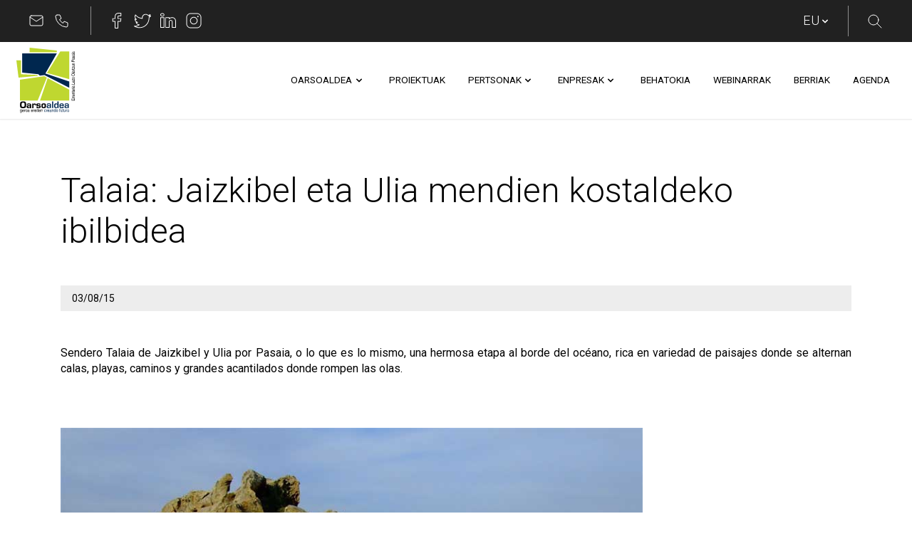

--- FILE ---
content_type: text/html;charset=UTF-8
request_url: https://www.oarsoaldea.eus/w/554-talaia
body_size: 25964
content:
<!DOCTYPE html> <html class="ltr" dir="ltr" lang="eu-ES" prefix="og: http://ogp.me/ns# fb: http://ogp.me/ns/fb# article: http://ogp.me/ns/article#"> <head> <title>Talaia: Jaizkibel eta Ulia mendien kostaldeko ibilbidea</title> <meta content="initial-scale=1.0, width=device-width" name="viewport" /> <link rel="apple-touch-icon" sizes="180x180" href="/apple-touch-icon.png"> <link rel="icon" type="image/png" sizes="32x32" href="/favicon-32x32.png"> <link rel="icon" type="image/png" sizes="16x16" href="/favicon-16x16.png"> <link rel="manifest" href="/site.webmanifest"> <link rel="mask-icon" href="/safari-pinned-tab.svg" color="#5bbad5"> <meta name="application-name" content="Oarsoaldea"> <meta name="msapplication-TileColor" content="#ffffff"> <meta name="theme-color" content="#ffffff"> <meta content="text/html; charset=UTF-8" http-equiv="content-type" /> <script type="importmap">{"imports":{"react-dom":"/o/frontend-js-react-web/__liferay__/exports/react-dom.js","prop-types":"/o/frontend-js-react-web/__liferay__/exports/prop-types.js","react-dnd":"/o/frontend-js-react-web/__liferay__/exports/react-dnd.js","formik":"/o/frontend-js-react-web/__liferay__/exports/formik.js","react":"/o/frontend-js-react-web/__liferay__/exports/react.js","react-dnd-html5-backend":"/o/frontend-js-react-web/__liferay__/exports/react-dnd-html5-backend.js","classnames":"/o/frontend-js-react-web/__liferay__/exports/classnames.js"},"scopes":{}}</script><script data-senna-track="temporary">var Liferay = window.Liferay || {};Liferay.Icons = Liferay.Icons || {};Liferay.Icons.basePath = '/o/icons';Liferay.Icons.spritemap = 'https://www.oarsoaldea.eus/o/oarsoaldea-theme/images/clay/icons.svg';Liferay.Icons.systemSpritemap = 'https://www.oarsoaldea.eus/o/oarsoaldea-theme/images/clay/icons.svg';</script> <script data-senna-track="permanent" src="/combo?browserId=chrome&minifierType=js&languageId=eu_ES&t=1768313582361&/o/frontend-js-jquery-web/jquery/jquery.min.js&/o/frontend-js-jquery-web/jquery/init.js&/o/frontend-js-jquery-web/jquery/ajax.js&/o/frontend-js-jquery-web/jquery/bootstrap.bundle.min.js&/o/frontend-js-jquery-web/jquery/collapsible_search.js&/o/frontend-js-jquery-web/jquery/fm.js&/o/frontend-js-jquery-web/jquery/form.js&/o/frontend-js-jquery-web/jquery/popper.min.js&/o/frontend-js-jquery-web/jquery/side_navigation.js" type="text/javascript"></script> <link data-senna-track="temporary" href="https://www.oarsoaldea.eus/w/554-talaia" rel="canonical" /> <link data-senna-track="temporary" href="https://www.oarsoaldea.eus/w/talaia-el-sendero-del-litoral-de-los-montes-jaizkibel-y-ulia" hreflang="es-ES" rel="alternate" /> <link data-senna-track="temporary" href="https://www.oarsoaldea.eus/w/554-talaia" hreflang="eu-ES" rel="alternate" /> <link data-senna-track="temporary" href="https://www.oarsoaldea.eus/w/554-talaia" hreflang="en-US" rel="alternate" /> <link data-senna-track="temporary" href="https://www.oarsoaldea.eus/w/554-talaia" hreflang="x-default" rel="alternate" /> <meta property="og:locale" content="eu_ES"> <meta property="og:locale:alternate" content="eu_ES"> <meta property="og:locale:alternate" content="en_US"> <meta property="og:locale:alternate" content="es_ES"> <meta property="og:site_name" content="Oarsoaldea"> <meta property="og:title" content="Talaia: Jaizkibel eta Ulia mendien kostaldeko ibilbidea"> <meta property="og:type" content="website"> <meta property="og:url" content="https://www.oarsoaldea.eus/w/554-talaia"> <link href="https://www.oarsoaldea.eus/o/oarsoaldea-theme/images/favicon.ico" rel="icon" /> <link class="lfr-css-file" data-senna-track="temporary" href="https://www.oarsoaldea.eus/o/oarsoaldea-theme/css/clay.css?browserId=chrome&amp;themeId=oarsoaldeatheme_WAR_oarsoaldeatheme&amp;languageId=eu_ES&amp;t=1768313614000" id="liferayAUICSS" rel="stylesheet" type="text/css" /> <link href="https://www.oarsoaldea.eus/o/portal-search-web/css/main.css?browserId=chrome&amp;themeId=oarsoaldeatheme_WAR_oarsoaldeatheme&amp;languageId=eu_ES&amp;t=1668139730000" rel="stylesheet" type="text/css" data-senna-track="temporary" id="41543b0c" /> <link href="https://www.oarsoaldea.eus/o/product-navigation-product-menu-web/css/main.css?browserId=chrome&amp;themeId=oarsoaldeatheme_WAR_oarsoaldeatheme&amp;languageId=eu_ES&amp;t=1668140872000" rel="stylesheet" type="text/css" data-senna-track="temporary" id="349363d4" /> <link href="https://www.oarsoaldea.eus/o/com.liferay.product.navigation.user.personal.bar.web/css/main.css?browserId=chrome&amp;themeId=oarsoaldeatheme_WAR_oarsoaldeatheme&amp;languageId=eu_ES&amp;t=1665770602000" rel="stylesheet" type="text/css" data-senna-track="temporary" id="5e1b15fe" /> <link href="https://www.oarsoaldea.eus/o/site-navigation-language-web/css/main.css?browserId=chrome&amp;themeId=oarsoaldeatheme_WAR_oarsoaldeatheme&amp;languageId=eu_ES&amp;t=1668132800000" rel="stylesheet" type="text/css" data-senna-track="temporary" id="97fd8589" /> <link href="https://www.oarsoaldea.eus/o/site-navigation-menu-web/css/main.css?browserId=chrome&amp;themeId=oarsoaldeatheme_WAR_oarsoaldeatheme&amp;languageId=eu_ES&amp;t=1668134042000" rel="stylesheet" type="text/css" data-senna-track="temporary" id="b804e9ee" /> <script data-senna-track="temporary" type="text/javascript">
	// <![CDATA[
		var Liferay = Liferay || {};

		Liferay.Browser = {
			acceptsGzip: function() {
				return true;
			},

			

			getMajorVersion: function() {
				return 131.0;
			},

			getRevision: function() {
				return '537.36';
			},
			getVersion: function() {
				return '131.0';
			},

			

			isAir: function() {
				return false;
			},
			isChrome: function() {
				return true;
			},
			isEdge: function() {
				return false;
			},
			isFirefox: function() {
				return false;
			},
			isGecko: function() {
				return true;
			},
			isIe: function() {
				return false;
			},
			isIphone: function() {
				return false;
			},
			isLinux: function() {
				return false;
			},
			isMac: function() {
				return true;
			},
			isMobile: function() {
				return false;
			},
			isMozilla: function() {
				return false;
			},
			isOpera: function() {
				return false;
			},
			isRtf: function() {
				return true;
			},
			isSafari: function() {
				return true;
			},
			isSun: function() {
				return false;
			},
			isWebKit: function() {
				return true;
			},
			isWindows: function() {
				return false;
			}
		};

		Liferay.Data = Liferay.Data || {};

		Liferay.Data.ICONS_INLINE_SVG = true;

		Liferay.Data.NAV_SELECTOR = '#navigation';

		Liferay.Data.NAV_SELECTOR_MOBILE = '#navigationCollapse';

		Liferay.Data.isCustomizationView = function() {
			return false;
		};

		Liferay.Data.notices = [
			
		];

		(function () {
			var available = {};

			var direction = {};

			

				available['eu_ES'] = 'Basque\x20\x28Spain\x29';
				direction['eu_ES'] = 'ltr';

			

				available['en_US'] = 'English\x20\x28United\x20States\x29';
				direction['en_US'] = 'ltr';

			

				available['es_ES'] = 'Spanish\x20\x28Spain\x29';
				direction['es_ES'] = 'ltr';

			

			Liferay.Language = {
				available,
				direction,
				get: function(key) {
					return key;
				}
			};
		})();

		var featureFlags = {"LPS-165493":"false","LPS-159928":"false","COMMERCE-9410":"false","LRAC-10632":"false","LPS-158776":"false","LPS-114786":"false","COMMERCE-8087":"false","LPS-153324":"false","LRAC-10757":"false","LPS-166838":"false","LPS-156421":"false","LPS-161364":"false","LPS-157670":"false","COMMERCE-5898":"false","LPS-155692":"false","LPS-166036":"false","LPS-162133":"false","LPS-164278":"false","LPS-144527":"false","COMMERCE-8949":"false","LPS-163688":"false","LPS-145112":"false","LPS-165482":"false","LPS-155284":"false","LPS-163118":"false","LPS-162964":"false","LPS-158675":"false","LPS-135430":"false","LPS-159643":"false","LPS-164948":"false","LPS-142518":"false","LPS-162765":"false","LPS-125653":"false"};

		Liferay.FeatureFlags = Object.keys(featureFlags).reduce(
			(acc, key) => ({
				...acc, [key]: featureFlags[key] === 'true'
			}), {}
		);

		Liferay.PortletKeys = {
			DOCUMENT_LIBRARY: 'com_liferay_document_library_web_portlet_DLPortlet',
			DYNAMIC_DATA_MAPPING: 'com_liferay_dynamic_data_mapping_web_portlet_DDMPortlet',
			ITEM_SELECTOR: 'com_liferay_item_selector_web_portlet_ItemSelectorPortlet'
		};

		Liferay.PropsValues = {
			JAVASCRIPT_SINGLE_PAGE_APPLICATION_TIMEOUT: 0,
			UPLOAD_SERVLET_REQUEST_IMPL_MAX_SIZE: 1048576000
		};

		Liferay.ThemeDisplay = {

			

			
				getLayoutId: function() {
					return '181';
				},

				

				getLayoutRelativeControlPanelURL: function() {
					return '/group/guest/~/control_panel/manage';
				},

				getLayoutRelativeURL: function() {
					return '/w/554-talaia';
				},
				getLayoutURL: function() {
					return 'https://www.oarsoaldea.eus/w/554-talaia';
				},
				getParentLayoutId: function() {
					return '0';
				},
				isControlPanel: function() {
					return false;
				},
				isPrivateLayout: function() {
					return 'false';
				},
				isVirtualLayout: function() {
					return false;
				},
			

			getBCP47LanguageId: function() {
				return 'eu-ES';
			},
			getCanonicalURL: function() {

				

				return 'https\x3a\x2f\x2fwww\x2eoarsoaldea\x2eeus\x2fw\x2f554-talaia';
			},
			getCDNBaseURL: function() {
				return 'https://www.oarsoaldea.eus';
			},
			getCDNDynamicResourcesHost: function() {
				return '';
			},
			getCDNHost: function() {
				return '';
			},
			getCompanyGroupId: function() {
				return '182087';
			},
			getCompanyId: function() {
				return '182058';
			},
			getDefaultLanguageId: function() {
				return 'eu_ES';
			},
			getDoAsUserIdEncoded: function() {
				return '';
			},
			getLanguageId: function() {
				return 'eu_ES';
			},
			getParentGroupId: function() {
				return '182085';
			},
			getPathContext: function() {
				return '';
			},
			getPathImage: function() {
				return '/image';
			},
			getPathJavaScript: function() {
				return '/o/frontend-js-web';
			},
			getPathMain: function() {
				return '/c';
			},
			getPathThemeImages: function() {
				return 'https://www.oarsoaldea.eus/o/oarsoaldea-theme/images';
			},
			getPathThemeRoot: function() {
				return '/o/oarsoaldea-theme';
			},
			getPlid: function() {
				return '700';
			},
			getPortalURL: function() {
				return 'https://www.oarsoaldea.eus';
			},
			getRealUserId: function() {
				return '182064';
			},
			getRemoteAddr: function() {
				return '172.18.0.8';
			},
			getRemoteHost: function() {
				return '172.18.0.8';
			},
			getScopeGroupId: function() {
				return '182085';
			},
			getScopeGroupIdOrLiveGroupId: function() {
				return '182085';
			},
			getSessionId: function() {
				return '';
			},
			getSiteAdminURL: function() {
				return 'https://www.oarsoaldea.eus/group/guest/~/control_panel/manage?p_p_lifecycle=0&p_p_state=maximized&p_p_mode=view';
			},
			getSiteGroupId: function() {
				return '182085';
			},
			getURLControlPanel: function() {
				return '/group/control_panel?refererPlid=700';
			},
			getURLHome: function() {
				return 'https\x3a\x2f\x2fwww\x2eoarsoaldea\x2eeus\x2fweb\x2fguest';
			},
			getUserEmailAddress: function() {
				return '';
			},
			getUserId: function() {
				return '182064';
			},
			getUserName: function() {
				return '';
			},
			isAddSessionIdToURL: function() {
				return false;
			},
			isImpersonated: function() {
				return false;
			},
			isSignedIn: function() {
				return false;
			},

			isStagedPortlet: function() {
				
					
					
						return false;
					
				
			},

			isStateExclusive: function() {
				return false;
			},
			isStateMaximized: function() {
				return false;
			},
			isStatePopUp: function() {
				return false;
			}
		};

		var themeDisplay = Liferay.ThemeDisplay;

		Liferay.AUI = {

			

			getCombine: function() {
				return true;
			},
			getComboPath: function() {
				return '/combo/?browserId=chrome&minifierType=&languageId=eu_ES&t=1768313613972&';
			},
			getDateFormat: function() {
				return '%m/%d/%Y';
			},
			getEditorCKEditorPath: function() {
				return '/o/frontend-editor-ckeditor-web';
			},
			getFilter: function() {
				var filter = 'raw';

				
					
						filter = 'min';
					
					
				

				return filter;
			},
			getFilterConfig: function() {
				var instance = this;

				var filterConfig = null;

				if (!instance.getCombine()) {
					filterConfig = {
						replaceStr: '.js' + instance.getStaticResourceURLParams(),
						searchExp: '\\.js$'
					};
				}

				return filterConfig;
			},
			getJavaScriptRootPath: function() {
				return '/o/frontend-js-web';
			},
			getPortletRootPath: function() {
				return '/html/portlet';
			},
			getStaticResourceURLParams: function() {
				return '?browserId=chrome&minifierType=&languageId=eu_ES&t=1768313613972';
			}
		};

		Liferay.authToken = 'BQV72sk7';

		

		Liferay.currentURL = '\x2fw\x2f554-talaia';
		Liferay.currentURLEncoded = '\x252Fw\x252F554-talaia';
	// ]]>
</script> <script data-senna-track="temporary" type="text/javascript">window.__CONFIG__= {basePath: '',combine: true, defaultURLParams: null, explainResolutions: false, exposeGlobal: false, logLevel: 'warn', moduleType: 'module', namespace:'Liferay', reportMismatchedAnonymousModules: 'warn', resolvePath: '/o/js_resolve_modules', url: '/combo/?browserId=chrome&minifierType=js&languageId=eu_ES&t=1768313613972&', waitTimeout: 7000};</script><script data-senna-track="permanent" src="/o/frontend-js-loader-modules-extender/loader.js?&mac=kuyYLzgmJRuntKLenfFpZdHstco=&browserId=chrome&languageId=eu_ES&minifierType=js" type="text/javascript"></script><script data-senna-track="permanent" src="/combo?browserId=chrome&minifierType=js&languageId=eu_ES&t=1768313613972&/o/frontend-js-aui-web/aui/aui/aui-min.js&/o/frontend-js-aui-web/liferay/modules.js&/o/frontend-js-aui-web/liferay/aui_sandbox.js&/o/frontend-js-aui-web/aui/attribute-base/attribute-base-min.js&/o/frontend-js-aui-web/aui/attribute-complex/attribute-complex-min.js&/o/frontend-js-aui-web/aui/attribute-core/attribute-core-min.js&/o/frontend-js-aui-web/aui/attribute-observable/attribute-observable-min.js&/o/frontend-js-aui-web/aui/attribute-extras/attribute-extras-min.js&/o/frontend-js-aui-web/aui/event-custom-base/event-custom-base-min.js&/o/frontend-js-aui-web/aui/event-custom-complex/event-custom-complex-min.js&/o/frontend-js-aui-web/aui/oop/oop-min.js&/o/frontend-js-aui-web/aui/aui-base-lang/aui-base-lang-min.js&/o/frontend-js-aui-web/liferay/dependency.js&/o/frontend-js-aui-web/liferay/util.js&/o/frontend-js-aui-web/aui/aui-base-html5-shiv/aui-base-html5-shiv-min.js&/o/frontend-js-aui-web/aui/arraylist-add/arraylist-add-min.js&/o/frontend-js-aui-web/aui/arraylist-filter/arraylist-filter-min.js&/o/frontend-js-aui-web/aui/arraylist/arraylist-min.js&/o/frontend-js-aui-web/aui/array-extras/array-extras-min.js&/o/frontend-js-aui-web/aui/array-invoke/array-invoke-min.js&/o/frontend-js-aui-web/aui/base-base/base-base-min.js&/o/frontend-js-aui-web/aui/base-pluginhost/base-pluginhost-min.js&/o/frontend-js-aui-web/aui/classnamemanager/classnamemanager-min.js&/o/frontend-js-aui-web/aui/datatype-xml-format/datatype-xml-format-min.js&/o/frontend-js-aui-web/aui/datatype-xml-parse/datatype-xml-parse-min.js&/o/frontend-js-aui-web/aui/dom-base/dom-base-min.js&/o/frontend-js-aui-web/aui/dom-core/dom-core-min.js&/o/frontend-js-aui-web/aui/dom-screen/dom-screen-min.js&/o/frontend-js-aui-web/aui/dom-style/dom-style-min.js&/o/frontend-js-aui-web/aui/event-base/event-base-min.js&/o/frontend-js-aui-web/aui/event-delegate/event-delegate-min.js&/o/frontend-js-aui-web/aui/event-focus/event-focus-min.js" type="text/javascript"></script> <script data-senna-track="permanent" src="/combo?browserId=chrome&minifierType=js&languageId=eu_ES&t=1768313613972&/o/frontend-js-aui-web/aui/event-hover/event-hover-min.js&/o/frontend-js-aui-web/aui/event-key/event-key-min.js&/o/frontend-js-aui-web/aui/event-mouseenter/event-mouseenter-min.js&/o/frontend-js-aui-web/aui/event-mousewheel/event-mousewheel-min.js&/o/frontend-js-aui-web/aui/event-outside/event-outside-min.js&/o/frontend-js-aui-web/aui/event-resize/event-resize-min.js&/o/frontend-js-aui-web/aui/event-simulate/event-simulate-min.js&/o/frontend-js-aui-web/aui/event-synthetic/event-synthetic-min.js&/o/frontend-js-aui-web/aui/intl/intl-min.js&/o/frontend-js-aui-web/aui/io-base/io-base-min.js&/o/frontend-js-aui-web/aui/io-form/io-form-min.js&/o/frontend-js-aui-web/aui/io-queue/io-queue-min.js&/o/frontend-js-aui-web/aui/io-upload-iframe/io-upload-iframe-min.js&/o/frontend-js-aui-web/aui/io-xdr/io-xdr-min.js&/o/frontend-js-aui-web/aui/json-parse/json-parse-min.js&/o/frontend-js-aui-web/aui/json-stringify/json-stringify-min.js&/o/frontend-js-aui-web/aui/node-base/node-base-min.js&/o/frontend-js-aui-web/aui/node-core/node-core-min.js&/o/frontend-js-aui-web/aui/node-event-delegate/node-event-delegate-min.js&/o/frontend-js-aui-web/aui/node-event-simulate/node-event-simulate-min.js&/o/frontend-js-aui-web/aui/node-focusmanager/node-focusmanager-min.js&/o/frontend-js-aui-web/aui/node-pluginhost/node-pluginhost-min.js&/o/frontend-js-aui-web/aui/node-screen/node-screen-min.js&/o/frontend-js-aui-web/aui/node-style/node-style-min.js&/o/frontend-js-aui-web/aui/plugin/plugin-min.js&/o/frontend-js-aui-web/aui/pluginhost-base/pluginhost-base-min.js&/o/frontend-js-aui-web/aui/pluginhost-config/pluginhost-config-min.js&/o/frontend-js-aui-web/aui/querystring-stringify-simple/querystring-stringify-simple-min.js&/o/frontend-js-aui-web/aui/queue-promote/queue-promote-min.js&/o/frontend-js-aui-web/aui/selector-css2/selector-css2-min.js&/o/frontend-js-aui-web/aui/selector-css3/selector-css3-min.js" type="text/javascript"></script> <script data-senna-track="permanent" src="/combo?browserId=chrome&minifierType=js&languageId=eu_ES&t=1768313613972&/o/frontend-js-aui-web/aui/selector-native/selector-native-min.js&/o/frontend-js-aui-web/aui/selector/selector-min.js&/o/frontend-js-aui-web/aui/widget-base/widget-base-min.js&/o/frontend-js-aui-web/aui/widget-htmlparser/widget-htmlparser-min.js&/o/frontend-js-aui-web/aui/widget-skin/widget-skin-min.js&/o/frontend-js-aui-web/aui/widget-uievents/widget-uievents-min.js&/o/frontend-js-aui-web/aui/yui-throttle/yui-throttle-min.js&/o/frontend-js-aui-web/aui/aui-base-core/aui-base-core-min.js&/o/frontend-js-aui-web/aui/aui-classnamemanager/aui-classnamemanager-min.js&/o/frontend-js-aui-web/aui/aui-component/aui-component-min.js&/o/frontend-js-aui-web/aui/aui-debounce/aui-debounce-min.js&/o/frontend-js-aui-web/aui/aui-delayed-task-deprecated/aui-delayed-task-deprecated-min.js&/o/frontend-js-aui-web/aui/aui-event-base/aui-event-base-min.js&/o/frontend-js-aui-web/aui/aui-event-input/aui-event-input-min.js&/o/frontend-js-aui-web/aui/aui-form-validator/aui-form-validator-min.js&/o/frontend-js-aui-web/aui/aui-node-base/aui-node-base-min.js&/o/frontend-js-aui-web/aui/aui-node-html5/aui-node-html5-min.js&/o/frontend-js-aui-web/aui/aui-selector/aui-selector-min.js&/o/frontend-js-aui-web/aui/aui-timer/aui-timer-min.js&/o/frontend-js-aui-web/liferay/browser_selectors.js&/o/frontend-js-aui-web/liferay/form.js&/o/frontend-js-aui-web/liferay/form_placeholders.js&/o/frontend-js-aui-web/liferay/icon.js&/o/frontend-js-aui-web/liferay/menu.js&/o/frontend-js-aui-web/liferay/notice.js&/o/frontend-js-aui-web/liferay/poller.js&/o/frontend-js-aui-web/aui/async-queue/async-queue-min.js&/o/frontend-js-aui-web/aui/base-build/base-build-min.js&/o/frontend-js-aui-web/aui/cookie/cookie-min.js&/o/frontend-js-aui-web/aui/event-touch/event-touch-min.js&/o/frontend-js-aui-web/aui/overlay/overlay-min.js&/o/frontend-js-aui-web/aui/querystring-stringify/querystring-stringify-min.js" type="text/javascript"></script> <script data-senna-track="permanent" src="/combo?browserId=chrome&minifierType=js&languageId=eu_ES&t=1768313613972&/o/frontend-js-aui-web/aui/widget-child/widget-child-min.js&/o/frontend-js-aui-web/aui/widget-position-align/widget-position-align-min.js&/o/frontend-js-aui-web/aui/widget-position-constrain/widget-position-constrain-min.js&/o/frontend-js-aui-web/aui/widget-position/widget-position-min.js&/o/frontend-js-aui-web/aui/widget-stack/widget-stack-min.js&/o/frontend-js-aui-web/aui/widget-stdmod/widget-stdmod-min.js&/o/frontend-js-aui-web/aui/aui-aria/aui-aria-min.js&/o/frontend-js-aui-web/aui/aui-io-plugin-deprecated/aui-io-plugin-deprecated-min.js&/o/frontend-js-aui-web/aui/aui-io-request/aui-io-request-min.js&/o/frontend-js-aui-web/aui/aui-loading-mask-deprecated/aui-loading-mask-deprecated-min.js&/o/frontend-js-aui-web/aui/aui-overlay-base-deprecated/aui-overlay-base-deprecated-min.js&/o/frontend-js-aui-web/aui/aui-overlay-context-deprecated/aui-overlay-context-deprecated-min.js&/o/frontend-js-aui-web/aui/aui-overlay-manager-deprecated/aui-overlay-manager-deprecated-min.js&/o/frontend-js-aui-web/aui/aui-overlay-mask-deprecated/aui-overlay-mask-deprecated-min.js&/o/frontend-js-aui-web/aui/aui-parse-content/aui-parse-content-min.js&/o/frontend-js-aui-web/liferay/session.js&/o/frontend-js-aui-web/liferay/deprecated.js&/o/frontend-js-web/liferay/dom_task_runner.js&/o/frontend-js-web/liferay/events.js&/o/frontend-js-web/liferay/lazy_load.js&/o/frontend-js-web/liferay/liferay.js&/o/frontend-js-web/liferay/global.bundle.js&/o/frontend-js-web/liferay/portlet.js&/o/frontend-js-web/liferay/workflow.js&/o/frontend-js-module-launcher/webpack_federation.js&/o/oauth2-provider-web/js/liferay.js" type="text/javascript"></script> <script data-senna-track="temporary" type="text/javascript">window.Liferay = Liferay || {}; window.Liferay.OAuth2 = {getAuthorizeURL: function() {return 'https://www.oarsoaldea.eus/o/oauth2/authorize';}, getBuiltInRedirectURL: function() {return 'https://www.oarsoaldea.eus/o/oauth2/redirect';}, getIntrospectURL: function() { return 'https://www.oarsoaldea.eus/o/oauth2/introspect';}, getTokenURL: function() {return 'https://www.oarsoaldea.eus/o/oauth2/token';}, getUserAgentApplication: function(externalReferenceCode) {return Liferay.OAuth2._userAgentApplications[externalReferenceCode];}, _userAgentApplications: {}}</script><script data-senna-track="temporary" type="text/javascript">try {var MODULE_MAIN='@liferay/frontend-taglib@9.3.1/index';var MODULE_PATH='/o/frontend-taglib';AUI().applyConfig({groups:{"frontend-taglib":{base:MODULE_PATH+"/",combine:Liferay.AUI.getCombine(),filter:Liferay.AUI.getFilterConfig(),modules:{"liferay-management-bar":{path:"management_bar/js/management_bar.js",requires:["aui-component","liferay-portlet-base"]},"liferay-sidebar-panel":{path:"sidebar_panel/js/sidebar_panel.js",requires:["aui-base","aui-debounce","aui-parse-content","liferay-portlet-base"]}},root:MODULE_PATH+"/"}}});
} catch(error) {console.error(error);}try {var MODULE_MAIN='product-navigation-simulation-device@6.0.27/index';var MODULE_PATH='/o/product-navigation-simulation-device';AUI().applyConfig({groups:{"navigation-simulation-device":{base:MODULE_PATH+"/js/",combine:Liferay.AUI.getCombine(),filter:Liferay.AUI.getFilterConfig(),modules:{"liferay-product-navigation-simulation-device":{path:"product_navigation_simulation_device.js",requires:["aui-dialog-iframe-deprecated","aui-event-input","aui-modal","liferay-portlet-base","liferay-product-navigation-control-menu","liferay-util-window","liferay-widget-size-animation-plugin"]}},root:MODULE_PATH+"/js/"}}});
} catch(error) {console.error(error);}try {var MODULE_MAIN='contacts-web@5.0.43/index';var MODULE_PATH='/o/contacts-web';AUI().applyConfig({groups:{contactscenter:{base:MODULE_PATH+"/js/",combine:Liferay.AUI.getCombine(),filter:Liferay.AUI.getFilterConfig(),modules:{"liferay-contacts-center":{path:"main.js",requires:["aui-io-plugin-deprecated","aui-toolbar","autocomplete-base","datasource-io","json-parse","liferay-portlet-base","liferay-util-window"]}},root:MODULE_PATH+"/js/"}}});
} catch(error) {console.error(error);}try {var MODULE_MAIN='@liferay/document-library-web@6.0.117/document_library/js/index';var MODULE_PATH='/o/document-library-web';AUI().applyConfig({groups:{dl:{base:MODULE_PATH+"/document_library/js/legacy/",combine:Liferay.AUI.getCombine(),filter:Liferay.AUI.getFilterConfig(),modules:{"document-library-upload":{path:"upload.js",requires:["aui-component","aui-data-set-deprecated","aui-overlay-manager-deprecated","aui-overlay-mask-deprecated","aui-parse-content","aui-progressbar","aui-template-deprecated","aui-tooltip","liferay-history-manager","liferay-search-container","querystring-parse-simple","uploader"]},"document-library-upload-component":{path:"DocumentLibraryUpload.js",requires:["aui-component","aui-data-set-deprecated","aui-overlay-manager-deprecated","aui-overlay-mask-deprecated","aui-parse-content","aui-progressbar","aui-template-deprecated","liferay-search-container","querystring-parse-simple","uploader"]},"liferay-document-library":{path:"main.js",requires:["document-library-upload","liferay-portlet-base"]}},root:MODULE_PATH+"/document_library/js/legacy/"}}});
} catch(error) {console.error(error);}try {var MODULE_MAIN='@liferay/frontend-js-state-web@1.0.14/index';var MODULE_PATH='/o/frontend-js-state-web';AUI().applyConfig({groups:{state:{mainModule:MODULE_MAIN}}});
} catch(error) {console.error(error);}try {var MODULE_MAIN='@liferay/frontend-js-react-web@5.0.22/index';var MODULE_PATH='/o/frontend-js-react-web';AUI().applyConfig({groups:{react:{mainModule:MODULE_MAIN}}});
} catch(error) {console.error(error);}try {var MODULE_MAIN='frontend-js-components-web@2.0.42/index';var MODULE_PATH='/o/frontend-js-components-web';AUI().applyConfig({groups:{components:{mainModule:MODULE_MAIN}}});
} catch(error) {console.error(error);}try {var MODULE_MAIN='portal-workflow-task-web@5.0.48/index';var MODULE_PATH='/o/portal-workflow-task-web';AUI().applyConfig({groups:{workflowtasks:{base:MODULE_PATH+"/js/",combine:Liferay.AUI.getCombine(),filter:Liferay.AUI.getFilterConfig(),modules:{"liferay-workflow-tasks":{path:"main.js",requires:["liferay-util-window"]}},root:MODULE_PATH+"/js/"}}});
} catch(error) {console.error(error);}try {var MODULE_MAIN='item-selector-taglib@5.2.24/index.es';var MODULE_PATH='/o/item-selector-taglib';AUI().applyConfig({groups:{"item-selector-taglib":{base:MODULE_PATH+"/",combine:Liferay.AUI.getCombine(),filter:Liferay.AUI.getFilterConfig(),modules:{"liferay-image-selector":{path:"image_selector/js/image_selector.js",requires:["aui-base","liferay-item-selector-dialog","liferay-portlet-base","uploader"]}},root:MODULE_PATH+"/"}}});
} catch(error) {console.error(error);}try {var MODULE_MAIN='invitation-invite-members-web@5.0.23/index';var MODULE_PATH='/o/invitation-invite-members-web';AUI().applyConfig({groups:{"invite-members":{base:MODULE_PATH+"/invite_members/js/",combine:Liferay.AUI.getCombine(),filter:Liferay.AUI.getFilterConfig(),modules:{"liferay-portlet-invite-members":{path:"main.js",requires:["aui-base","autocomplete-base","datasource-io","datatype-number","liferay-portlet-base","liferay-util-window","node-core"]}},root:MODULE_PATH+"/invite_members/js/"}}});
} catch(error) {console.error(error);}try {var MODULE_MAIN='journal-web@5.0.105/index';var MODULE_PATH='/o/journal-web';AUI().applyConfig({groups:{journal:{base:MODULE_PATH+"/js/",combine:Liferay.AUI.getCombine(),filter:Liferay.AUI.getFilterConfig(),modules:{"liferay-journal-navigation":{path:"navigation.js",requires:["aui-component","liferay-portlet-base","liferay-search-container"]},"liferay-portlet-journal":{path:"main.js",requires:["aui-base","aui-dialog-iframe-deprecated","liferay-portlet-base","liferay-util-window"]}},root:MODULE_PATH+"/js/"}}});
} catch(error) {console.error(error);}try {var MODULE_MAIN='calendar-web@5.0.57/index';var MODULE_PATH='/o/calendar-web';AUI().applyConfig({groups:{calendar:{base:MODULE_PATH+"/js/",combine:Liferay.AUI.getCombine(),filter:Liferay.AUI.getFilterConfig(),modules:{"liferay-calendar-a11y":{path:"calendar_a11y.js",requires:["calendar"]},"liferay-calendar-container":{path:"calendar_container.js",requires:["aui-alert","aui-base","aui-component","liferay-portlet-base"]},"liferay-calendar-date-picker-sanitizer":{path:"date_picker_sanitizer.js",requires:["aui-base"]},"liferay-calendar-interval-selector":{path:"interval_selector.js",requires:["aui-base","liferay-portlet-base"]},"liferay-calendar-interval-selector-scheduler-event-link":{path:"interval_selector_scheduler_event_link.js",requires:["aui-base","liferay-portlet-base"]},"liferay-calendar-list":{path:"calendar_list.js",requires:["aui-template-deprecated","liferay-scheduler"]},"liferay-calendar-message-util":{path:"message_util.js",requires:["liferay-util-window"]},"liferay-calendar-recurrence-converter":{path:"recurrence_converter.js",requires:[]},"liferay-calendar-recurrence-dialog":{path:"recurrence.js",requires:["aui-base","liferay-calendar-recurrence-util"]},"liferay-calendar-recurrence-util":{path:"recurrence_util.js",requires:["aui-base","liferay-util-window"]},"liferay-calendar-reminders":{path:"calendar_reminders.js",requires:["aui-base"]},"liferay-calendar-remote-services":{path:"remote_services.js",requires:["aui-base","aui-component","liferay-calendar-util","liferay-portlet-base"]},"liferay-calendar-session-listener":{path:"session_listener.js",requires:["aui-base","liferay-scheduler"]},"liferay-calendar-simple-color-picker":{path:"simple_color_picker.js",requires:["aui-base","aui-template-deprecated"]},"liferay-calendar-simple-menu":{path:"simple_menu.js",requires:["aui-base","aui-template-deprecated","event-outside","event-touch","widget-modality","widget-position","widget-position-align","widget-position-constrain","widget-stack","widget-stdmod"]},"liferay-calendar-util":{path:"calendar_util.js",requires:["aui-datatype","aui-io","aui-scheduler","aui-toolbar","autocomplete","autocomplete-highlighters"]},"liferay-scheduler":{path:"scheduler.js",requires:["async-queue","aui-datatype","aui-scheduler","dd-plugin","liferay-calendar-a11y","liferay-calendar-message-util","liferay-calendar-recurrence-converter","liferay-calendar-recurrence-util","liferay-calendar-util","liferay-scheduler-event-recorder","liferay-scheduler-models","promise","resize-plugin"]},"liferay-scheduler-event-recorder":{path:"scheduler_event_recorder.js",requires:["dd-plugin","liferay-calendar-util","resize-plugin"]},"liferay-scheduler-models":{path:"scheduler_models.js",requires:["aui-datatype","dd-plugin","liferay-calendar-util"]}},root:MODULE_PATH+"/js/"}}});
} catch(error) {console.error(error);}try {var MODULE_MAIN='segments-simulation-web@3.0.23/index';var MODULE_PATH='/o/segments-simulation-web';AUI().applyConfig({groups:{segmentssimulation:{base:MODULE_PATH+"/js/",combine:Liferay.AUI.getCombine(),filter:Liferay.AUI.getFilterConfig(),modules:{"liferay-portlet-segments-simulation":{path:"main.js",requires:["aui-base","liferay-portlet-base"]}},root:MODULE_PATH+"/js/"}}});
} catch(error) {console.error(error);}try {var MODULE_MAIN='staging-taglib@7.0.27/index';var MODULE_PATH='/o/staging-taglib';AUI().applyConfig({groups:{stagingTaglib:{base:MODULE_PATH+"/",combine:Liferay.AUI.getCombine(),filter:Liferay.AUI.getFilterConfig(),modules:{"liferay-export-import-management-bar-button":{path:"export_import_entity_management_bar_button/js/main.js",requires:["aui-component","liferay-search-container","liferay-search-container-select"]}},root:MODULE_PATH+"/"}}});
} catch(error) {console.error(error);}try {var MODULE_MAIN='staging-processes-web@5.0.36/index';var MODULE_PATH='/o/staging-processes-web';AUI().applyConfig({groups:{stagingprocessesweb:{base:MODULE_PATH+"/",combine:Liferay.AUI.getCombine(),filter:Liferay.AUI.getFilterConfig(),modules:{"liferay-staging-processes-export-import":{path:"js/main.js",requires:["aui-datatype","aui-dialog-iframe-deprecated","aui-modal","aui-parse-content","aui-toggler","aui-tree-view","liferay-portlet-base","liferay-util-window"]}},root:MODULE_PATH+"/"}}});
} catch(error) {console.error(error);}try {var MODULE_MAIN='exportimport-web@5.0.52/index';var MODULE_PATH='/o/exportimport-web';AUI().applyConfig({groups:{exportimportweb:{base:MODULE_PATH+"/",combine:Liferay.AUI.getCombine(),filter:Liferay.AUI.getFilterConfig(),modules:{"liferay-export-import-export-import":{path:"js/main.js",requires:["aui-datatype","aui-dialog-iframe-deprecated","aui-modal","aui-parse-content","aui-toggler","aui-tree-view","liferay-portlet-base","liferay-util-window"]}},root:MODULE_PATH+"/"}}});
} catch(error) {console.error(error);}try {var MODULE_MAIN='product-navigation-taglib@6.0.36/index';var MODULE_PATH='/o/product-navigation-taglib';AUI().applyConfig({groups:{controlmenu:{base:MODULE_PATH+"/",combine:Liferay.AUI.getCombine(),filter:Liferay.AUI.getFilterConfig(),modules:{"liferay-product-navigation-control-menu":{path:"control_menu/js/product_navigation_control_menu.js",requires:["aui-node","event-touch"]}},root:MODULE_PATH+"/"}}});
} catch(error) {console.error(error);}try {var MODULE_MAIN='portal-search-web@6.0.76/index';var MODULE_PATH='/o/portal-search-web';AUI().applyConfig({groups:{search:{base:MODULE_PATH+"/js/",combine:Liferay.AUI.getCombine(),filter:Liferay.AUI.getFilterConfig(),modules:{"liferay-search-bar":{path:"search_bar.js",requires:[]},"liferay-search-custom-filter":{path:"custom_filter.js",requires:[]},"liferay-search-facet-util":{path:"facet_util.js",requires:[]},"liferay-search-modified-facet":{path:"modified_facet.js",requires:["aui-form-validator","liferay-search-facet-util"]},"liferay-search-modified-facet-configuration":{path:"modified_facet_configuration.js",requires:["aui-node"]},"liferay-search-sort-configuration":{path:"sort_configuration.js",requires:["aui-node"]},"liferay-search-sort-util":{path:"sort_util.js",requires:[]}},root:MODULE_PATH+"/js/"}}});
} catch(error) {console.error(error);}try {var MODULE_MAIN='layout-taglib@11.2.1/index';var MODULE_PATH='/o/layout-taglib';AUI().applyConfig({groups:{"layout-taglib":{base:MODULE_PATH+"/",combine:Liferay.AUI.getCombine(),filter:Liferay.AUI.getFilterConfig(),modules:{"liferay-layouts-tree":{path:"layouts_tree/js/layouts_tree.js",requires:["aui-tree-view"]},"liferay-layouts-tree-check-content-display-page":{path:"layouts_tree/js/layouts_tree_check_content_display_page.js",requires:["aui-component","plugin"]},"liferay-layouts-tree-node-radio":{path:"layouts_tree/js/layouts_tree_node_radio.js",requires:["aui-tree-node"]},"liferay-layouts-tree-node-task":{path:"layouts_tree/js/layouts_tree_node_task.js",requires:["aui-tree-node"]},"liferay-layouts-tree-radio":{path:"layouts_tree/js/layouts_tree_radio.js",requires:["aui-tree-node","liferay-layouts-tree-node-radio"]},"liferay-layouts-tree-selectable":{path:"layouts_tree/js/layouts_tree_selectable.js",requires:["liferay-layouts-tree-node-task"]},"liferay-layouts-tree-state":{path:"layouts_tree/js/layouts_tree_state.js",requires:["aui-base"]}},root:MODULE_PATH+"/"}}});
} catch(error) {console.error(error);}try {var MODULE_MAIN='dynamic-data-mapping-web@5.0.66/index';var MODULE_PATH='/o/dynamic-data-mapping-web';!function(){const a=Liferay.AUI;AUI().applyConfig({groups:{ddm:{base:MODULE_PATH+"/js/",combine:Liferay.AUI.getCombine(),filter:a.getFilterConfig(),modules:{"liferay-ddm-form":{path:"ddm_form.js",requires:["aui-base","aui-datatable","aui-datatype","aui-image-viewer","aui-parse-content","aui-set","aui-sortable-list","json","liferay-form","liferay-layouts-tree","liferay-layouts-tree-radio","liferay-layouts-tree-selectable","liferay-map-base","liferay-translation-manager","liferay-util-window"]},"liferay-portlet-dynamic-data-mapping":{condition:{trigger:"liferay-document-library"},path:"main.js",requires:["arraysort","aui-form-builder-deprecated","aui-form-validator","aui-map","aui-text-unicode","json","liferay-menu","liferay-translation-manager","liferay-util-window","text"]},"liferay-portlet-dynamic-data-mapping-custom-fields":{condition:{trigger:"liferay-document-library"},path:"custom_fields.js",requires:["liferay-portlet-dynamic-data-mapping"]}},root:MODULE_PATH+"/js/"}}})}();
} catch(error) {console.error(error);}try {var MODULE_MAIN='frontend-editor-alloyeditor-web@5.0.33/index';var MODULE_PATH='/o/frontend-editor-alloyeditor-web';AUI().applyConfig({groups:{alloyeditor:{base:MODULE_PATH+"/js/",combine:Liferay.AUI.getCombine(),filter:Liferay.AUI.getFilterConfig(),modules:{"liferay-alloy-editor":{path:"alloyeditor.js",requires:["aui-component","liferay-portlet-base","timers"]},"liferay-alloy-editor-source":{path:"alloyeditor_source.js",requires:["aui-debounce","liferay-fullscreen-source-editor","liferay-source-editor","plugin"]}},root:MODULE_PATH+"/js/"}}});
} catch(error) {console.error(error);}try {var MODULE_MAIN='commerce-product-content-web@4.0.72/index';var MODULE_PATH='/o/commerce-product-content-web';AUI().applyConfig({groups:{productcontent:{base:MODULE_PATH+"/js/",combine:Liferay.AUI.getCombine(),modules:{"liferay-commerce-product-content":{path:"product_content.js",requires:["aui-base","aui-io-request","aui-parse-content","liferay-portlet-base","liferay-portlet-url"]}},root:MODULE_PATH+"/js/"}}});
} catch(error) {console.error(error);}try {var MODULE_MAIN='commerce-frontend-impl@4.0.30/index';var MODULE_PATH='/o/commerce-frontend-impl';AUI().applyConfig({groups:{commercefrontend:{base:MODULE_PATH+"/js/",combine:Liferay.AUI.getCombine(),modules:{"liferay-commerce-frontend-asset-categories-selector":{path:"liferay_commerce_frontend_asset_categories_selector.js",requires:["aui-tree","liferay-commerce-frontend-asset-tag-selector"]},"liferay-commerce-frontend-asset-tag-selector":{path:"liferay_commerce_frontend_asset_tag_selector.js",requires:["aui-io-plugin-deprecated","aui-live-search-deprecated","aui-template-deprecated","aui-textboxlist-deprecated","datasource-cache","liferay-service-datasource"]},"liferay-commerce-frontend-management-bar-state":{condition:{trigger:"liferay-management-bar"},path:"management_bar_state.js",requires:["liferay-management-bar"]}},root:MODULE_PATH+"/js/"}}});
} catch(error) {console.error(error);}</script> <script data-senna-track="temporary" type="text/javascript">
	// <![CDATA[
		
			
				
				
			
		

		

		
	// ]]>
</script> <link class="lfr-css-file" data-senna-track="temporary" href="https://www.oarsoaldea.eus/o/oarsoaldea-theme/css/main.css?browserId=chrome&amp;themeId=oarsoaldeatheme_WAR_oarsoaldeatheme&amp;languageId=eu_ES&amp;t=1768313614000" id="liferayThemeCSS" rel="stylesheet" type="text/css" /> <style data-senna-track="temporary" type="text/css">

		

			

		

			

		

			

		

			

		

			

		

			

				

					

#p_p_id_com_liferay_site_navigation_language_web_portlet_SiteNavigationLanguagePortlet_ .portlet-content {
background-color: #;
border-top-color: #;
border-right-color: #;
border-bottom-color: #;
border-left-color: #;
color: #
}




				

			

		

			

		

			

				

					

#p_p_id_com_liferay_site_navigation_menu_web_portlet_SiteNavigationMenuPortlet_INSTANCE_footer_nav_ .portlet-content {
background-color: #;
border-top-color: #;
border-right-color: #;
border-bottom-color: #;
border-left-color: #;
color: #
}




				

			

		

	</style> <link href="/o/commerce-frontend-js/styles/main.css" rel="stylesheet" type="text/css" /><style data-senna-track="temporary" type="text/css">
	:root {
		--font-family-base: 'Roboto', sans-serif;
		--h4-font-size: 1.5rem;
		--font-weight-bold: 700;
		--h6-font-size: 1.1rem;
		--font-family-monospace: SFMono-Regular, Menlo, Monaco, Consolas, 'Liberation Mono', 'Courier New', monospace;
		--h2-font-size: 2.3rem;
		--body: #030303;
		--danger: #da1414;
		--font-weight-light: 300;
		--btn-secondary-hover-color: #a9c215;
		--font-weight-semi-bold: 600;
		--white: #fff;
		--font-weight-normal: 400;
		--warning: #b95000;
		--h5-font-size: 1.3rem;
		--info: #2e5aac;
		--font-family-sans-serif: system-ui, -apple-system, BlinkMacSystemFont, 'Segoe UI', Roboto, Oxygen-Sans, Ubuntu, Cantarell, 'Helvetica Neue', Arial, sans-serif, 'Apple Color Emoji', 'Segoe UI Emoji', 'Segoe UI Symbol';
		--font-weight-lighter: lighter;
		--gray-100: #fdfdfd;
		--h3-font-size: 1.8rem;
		--font-weight-bolder: 900;
		--btn-primary-hover-color: #254145;
		--gray-500: #ededed;
		--black: #000;
		--btn-link-color: #254145;
		--gray-400: #f2f2f2;
		--gray-300: #f8f8f8;
		--gray-200: #fbfbfb;
		--h1-font-size: 3rem;
		--btn-secondary-hover-background-color: #ffffff;
		--gray-900: #6b6c7e;
		--gray-800: #747474;
		--gray-700: #8e8e8e;
		--gray-600: #b2b2b2;
		--btn-primary-hover-background-color: #ffffff;
		--secondary: #a9c215;
		--btn-link-hover-color: #a9c21;
		--btn-primary-hover-border-color: #254145;
		--btn-primary-background-color: #254145;
		--success: #287d3c;
		--btn-secondary-background-color: #a9c215;
		--btn-primary-color: #ffffff;
		--btn-secondary-color: #ffffff;
		--btn-secondary-hover-border-color: #a9c215;
		--primary: #254145;
		--btn-primary-border-color: #a9c215;
	}
</style> <script>
Liferay.Loader.require(
'@liferay/frontend-js-state-web@1.0.14',
function(FrontendJsState) {
try {
} catch (err) {
	console.error(err);
}
});

</script><script>
Liferay.Loader.require(
'frontend-js-spa-web@5.0.33/init',
function(frontendJsSpaWebInit) {
try {
(function() {
frontendJsSpaWebInit.default({"navigationExceptionSelectors":":not([target=\"_blank\"]):not([data-senna-off]):not([data-resource-href]):not([data-cke-saved-href]):not([data-cke-saved-href])","cacheExpirationTime":-1,"clearScreensCache":false,"portletsBlacklist":["com_liferay_site_navigation_directory_web_portlet_SitesDirectoryPortlet","com_liferay_nested_portlets_web_portlet_NestedPortletsPortlet","com_liferay_questions_web_internal_portlet_QuestionsPortlet","com_liferay_account_admin_web_internal_portlet_AccountUsersRegistrationPortlet","com_liferay_portal_language_override_web_internal_portlet_PLOPortlet","com_liferay_login_web_portlet_LoginPortlet","com_liferay_login_web_portlet_FastLoginPortlet"],"validStatusCodes":[221,490,494,499,491,492,493,495,220],"debugEnabled":false,"loginRedirect":"","excludedPaths":["/c/document_library","/documents","/image"],"userNotification":{"message":"It looks like this is taking longer than expected.","title":"Oops","timeout":30000},"requestTimeout":0})
})();
} catch (err) {
	console.error(err);
}
});

</script><link data-senna-track="temporary" href="/o/layout-common-styles/main.css?plid=700&segmentsExperienceId=844317&t=1704198678094" rel="stylesheet" type="text/css"><script type="text/javascript">
Liferay.on(
	'ddmFieldBlur', function(event) {
		if (window.Analytics) {
			Analytics.send(
				'fieldBlurred',
				'Form',
				{
					fieldName: event.fieldName,
					focusDuration: event.focusDuration,
					formId: event.formId,
					page: event.page
				}
			);
		}
	}
);

Liferay.on(
	'ddmFieldFocus', function(event) {
		if (window.Analytics) {
			Analytics.send(
				'fieldFocused',
				'Form',
				{
					fieldName: event.fieldName,
					formId: event.formId,
					page: event.page
				}
			);
		}
	}
);

Liferay.on(
	'ddmFormPageShow', function(event) {
		if (window.Analytics) {
			Analytics.send(
				'pageViewed',
				'Form',
				{
					formId: event.formId,
					page: event.page,
					title: event.title
				}
			);
		}
	}
);

Liferay.on(
	'ddmFormSubmit', function(event) {
		if (window.Analytics) {
			Analytics.send(
				'formSubmitted',
				'Form',
				{
					formId: event.formId,
					title: event.title
				}
			);
		}
	}
);

Liferay.on(
	'ddmFormView', function(event) {
		if (window.Analytics) {
			Analytics.send(
				'formViewed',
				'Form',
				{
					formId: event.formId,
					title: event.title
				}
			);
		}
	}
);

</script><script>

</script> <script data-senna-track="temporary" type="text/javascript">
	if (window.Analytics) {
		window._com_liferay_document_library_analytics_isViewFileEntry = false;
	}
</script> <script src="https://www.oarsoaldea.eus/o/oarsoaldea-theme/js/plugins/quantcast_cmp.js" async=true></script> <!-- Google Tag Manager --> <script>(function(w,d,s,l,i){w[l]=w[l]||[];w[l].push(
	{'gtm.start': new Date().getTime(),event:'gtm.js'}
	);var f=d.getElementsByTagName(s)[0],
	j=d.createElement(s),dl=l!='dataLayer'?'&l='+l:'';j.async=true;j.src=
	'https://www.googletagmanager.com/gtm.js?id='+i+dl;f.parentNode.insertBefore(j,f);
	})(window,document,'script','dataLayer','GTM-5ZCHN5D');</script> <!-- End Google Tag Manager --> <link rel="preconnect" href="https://fonts.gstatic.com"> <link rel="preload" as="style" href="https://fonts.googleapis.com/css2?family=Roboto:wght@100;300;400;500;700;900&display=swap" /> <link rel="stylesheet" href="https://fonts.googleapis.com/css2?family=Roboto:wght@100;300;400;500;700;900&display=swap" media="print" onload="this.media='all'" /> <noscript> <link rel="stylesheet" href="https://fonts.googleapis.com/css2?family=Roboto:wght@100;300;400;500;700;900&display=swap" /> </noscript> </head> <body class="controls-visible chrome yui3-skin-sam guest-site signed-out public-page site"> <!-- Google Tag Manager (noscript) --> <noscript><iframe src="https://www.googletagmanager.com/ns.html?id=GTM-5ZCHN5D" height="0" width="0" style="display:none;visibility:hidden"></iframe></noscript> <!-- End Google Tag Manager (noscript) --> <div id="body-overlay"></div> <nav aria-label="Esteka azkarrak" class="bg-dark cadmin d-lg-block d-none quick-access-nav text-center text-white" id="dlws_quickAccessNav"> <ul class="list-unstyled mb-0"> <li> <a class="d-block p-2 sr-only sr-only-focusable text-reset" href="#main-content"> Edukira joan </a> </li> </ul> </nav> <div id="wrapper"> <header id="header" role="banner"> <nav class="navbar navbar-top"> <div class="container-fluid"> <div class="navbar-left d-none d-md-block"> <ul class="navbar-nav user-links list-inline"> <li class="list-inline-item"> <a href="mailto:oarsoaldea@oarsoaldea.eus" title="Bidali mezu elektronikoa"> <svg xmlns="http://www.w3.org/2000/svg" class="h-6 w-6" class="w-6 h-6 icon icon-mail" viewBox="0 0 24 24" stroke-width="1" stroke="currentColor" fill="none" stroke-linecap="round" stroke-linejoin="round"> <path stroke="none" d="M0 0h24v24H0z" fill="none"/> <rect x="3" y="5" width="18" height="14" rx="2" /> <polyline points="3 7 12 13 21 7" /> </svg> </a> </li> <li class="list-inline-item"> <a href="tel:+34943494129" title="Deitu Oarsoaldea"> <svg xmlns="http://www.w3.org/2000/svg" class="w-6 h-6 icon icon-phone" viewBox="0 0 24 24" stroke-width="1" stroke="currentColor" fill="none" stroke-linecap="round" stroke-linejoin="round"> <path stroke="none" d="M0 0h24v24H0z" fill="none"/> <path d="M5 4h4l2 5l-2.5 1.5a11 11 0 0 0 5 5l1.5 -2.5l5 2v4a2 2 0 0 1 -2 2a16 16 0 0 1 -15 -15a2 2 0 0 1 2 -2" /> </svg> </a> </li> </ul> <ul class="navbar-nav social-links list-inline"> <li class="list-inline-item"> <a href="https://www.facebook.com/Oarsoaldea/" class="facebook" title="Jarraitu gaitzazu Facebook-en" rel="nofollow noreferrer"> <svg fill="currentColor" xmlns="http://www.w3.org/2000/svg" class="w-6 h-6 icon icon-facebook" viewBox="0 0 50 50"> <path d="M 30.140625 2 C 26.870375 2 24.045399 2.9969388 22.0625 4.9667969 C 20.079601 6.936655 19 9.823825 19 13.367188 L 19 18 L 13 18 A 1.0001 1.0001 0 0 0 12 19 L 12 27 A 1.0001 1.0001 0 0 0 13 28 L 19 28 L 19 47 A 1.0001 1.0001 0 0 0 20 48 L 28 48 A 1.0001 1.0001 0 0 0 29 47 L 29 28 L 36 28 A 1.0001 1.0001 0 0 0 36.992188 27.125 L 37.992188 19.125 A 1.0001 1.0001 0 0 0 37 18 L 29 18 L 29 14 C 29 12.883334 29.883334 12 31 12 L 37 12 A 1.0001 1.0001 0 0 0 38 11 L 38 3.3457031 A 1.0001 1.0001 0 0 0 37.130859 2.3554688 C 36.247185 2.2382213 33.057174 2 30.140625 2 z M 30.140625 4 C 32.578477 4 34.935105 4.195047 36 4.2949219 L 36 10 L 31 10 C 28.802666 10 27 11.802666 27 14 L 27 19 A 1.0001 1.0001 0 0 0 28 20 L 35.867188 20 L 35.117188 26 L 28 26 A 1.0001 1.0001 0 0 0 27 27 L 27 46 L 21 46 L 21 27 A 1.0001 1.0001 0 0 0 20 26 L 14 26 L 14 20 L 20 20 A 1.0001 1.0001 0 0 0 21 19 L 21 13.367188 C 21 10.22255 21.920305 7.9269075 23.472656 6.3847656 C 25.025007 4.8426237 27.269875 4 30.140625 4 z" /> </svg> </a> </li> <li class="list-inline-item"> <a href="https://twitter.com/Oarsoaldea" class="twitter" title="Jarraitu gaitzazu Twitter-en" rel="nofollow noreferrer"> <svg fill="currentColor" xmlns="http://www.w3.org/2000/svg" viewBox="0 0 50 50" class="w-6 h-6 icon icon-twitter"> <path d="M 34.21875 5.46875 C 28.238281 5.46875 23.375 10.332031 23.375 16.3125 C 23.375 16.671875 23.464844 17.023438 23.5 17.375 C 16.105469 16.667969 9.566406 13.105469 5.125 7.65625 C 4.917969 7.394531 4.597656 7.253906 4.261719 7.277344 C 3.929688 7.300781 3.632813 7.492188 3.46875 7.78125 C 2.535156 9.386719 2 11.234375 2 13.21875 C 2 15.621094 2.859375 17.820313 4.1875 19.625 C 3.929688 19.511719 3.648438 19.449219 3.40625 19.3125 C 3.097656 19.148438 2.726563 19.15625 2.425781 19.335938 C 2.125 19.515625 1.941406 19.839844 1.9375 20.1875 L 1.9375 20.3125 C 1.9375 23.996094 3.84375 27.195313 6.65625 29.15625 C 6.625 29.152344 6.59375 29.164063 6.5625 29.15625 C 6.21875 29.097656 5.871094 29.21875 5.640625 29.480469 C 5.410156 29.742188 5.335938 30.105469 5.4375 30.4375 C 6.554688 33.910156 9.40625 36.5625 12.9375 37.53125 C 10.125 39.203125 6.863281 40.1875 3.34375 40.1875 C 2.582031 40.1875 1.851563 40.148438 1.125 40.0625 C 0.65625 40 0.207031 40.273438 0.0507813 40.71875 C -0.109375 41.164063 0.0664063 41.660156 0.46875 41.90625 C 4.980469 44.800781 10.335938 46.5 16.09375 46.5 C 25.425781 46.5 32.746094 42.601563 37.65625 37.03125 C 42.566406 31.460938 45.125 24.226563 45.125 17.46875 C 45.125 17.183594 45.101563 16.90625 45.09375 16.625 C 46.925781 15.222656 48.5625 13.578125 49.84375 11.65625 C 50.097656 11.285156 50.070313 10.789063 49.777344 10.445313 C 49.488281 10.101563 49 9.996094 48.59375 10.1875 C 48.078125 10.417969 47.476563 10.441406 46.9375 10.625 C 47.648438 9.675781 48.257813 8.652344 48.625 7.5 C 48.75 7.105469 48.613281 6.671875 48.289063 6.414063 C 47.964844 6.160156 47.511719 6.128906 47.15625 6.34375 C 45.449219 7.355469 43.558594 8.066406 41.5625 8.5 C 39.625 6.6875 37.074219 5.46875 34.21875 5.46875 Z M 34.21875 7.46875 C 36.769531 7.46875 39.074219 8.558594 40.6875 10.28125 C 40.929688 10.53125 41.285156 10.636719 41.625 10.5625 C 42.929688 10.304688 44.167969 9.925781 45.375 9.4375 C 44.679688 10.375 43.820313 11.175781 42.8125 11.78125 C 42.355469 12.003906 42.140625 12.53125 42.308594 13.011719 C 42.472656 13.488281 42.972656 13.765625 43.46875 13.65625 C 44.46875 13.535156 45.359375 13.128906 46.3125 12.875 C 45.457031 13.800781 44.519531 14.636719 43.5 15.375 C 43.222656 15.578125 43.070313 15.90625 43.09375 16.25 C 43.109375 16.65625 43.125 17.058594 43.125 17.46875 C 43.125 23.71875 40.726563 30.503906 36.15625 35.6875 C 31.585938 40.871094 24.875 44.5 16.09375 44.5 C 12.105469 44.5 8.339844 43.617188 4.9375 42.0625 C 9.15625 41.738281 13.046875 40.246094 16.1875 37.78125 C 16.515625 37.519531 16.644531 37.082031 16.511719 36.683594 C 16.378906 36.285156 16.011719 36.011719 15.59375 36 C 12.296875 35.941406 9.535156 34.023438 8.0625 31.3125 C 8.117188 31.3125 8.164063 31.3125 8.21875 31.3125 C 9.207031 31.3125 10.183594 31.1875 11.09375 30.9375 C 11.53125 30.808594 11.832031 30.402344 11.816406 29.945313 C 11.800781 29.488281 11.476563 29.097656 11.03125 29 C 7.472656 28.28125 4.804688 25.382813 4.1875 21.78125 C 5.195313 22.128906 6.226563 22.402344 7.34375 22.4375 C 7.800781 22.464844 8.214844 22.179688 8.355469 21.746094 C 8.496094 21.3125 8.324219 20.835938 7.9375 20.59375 C 5.5625 19.003906 4 16.296875 4 13.21875 C 4 12.078125 4.296875 11.03125 4.6875 10.03125 C 9.6875 15.519531 16.6875 19.164063 24.59375 19.5625 C 24.90625 19.578125 25.210938 19.449219 25.414063 19.210938 C 25.617188 18.96875 25.695313 18.648438 25.625 18.34375 C 25.472656 17.695313 25.375 17.007813 25.375 16.3125 C 25.375 11.414063 29.320313 7.46875 34.21875 7.46875 Z"/> </svg> </a> </li> <li class="list-inline-item"> <a href="http://www.linkedin.com/in/oarsoaldea-garapen-agentzia" class="linked-in" title="Jarraitu gaitzazu LinkedIn" rel="nofollow noreferrer"> <svg fill="currentColor" xmlns="http://www.w3.org/2000/svg" class="w-6 h-6 icon icon-linked-in" viewBox="0 0 50 50"> <path d="M 8 3.0117188 C 6.3126093 3.0117188 4.8354789 3.4916328 3.7539062 4.3652344 C 2.6723337 5.238836 2.0117188 6.533218 2.0117188 7.9472656 C 2.0117188 10.690836 4.4687078 12.814467 7.7167969 12.941406 A 0.98809878 0.98809878 0 0 0 8 12.988281 C 9.753566 12.988281 11.246191 12.474267 12.3125 11.564453 C 13.378809 10.654639 13.988281 9.3429353 13.988281 7.9472656 A 0.98809878 0.98809878 0 0 0 13.986328 7.8925781 C 13.832307 5.1316834 11.374781 3.0117187 8 3.0117188 z M 8 4.9882812 C 10.60907 4.9882812 11.895883 6.2693448 12.005859 7.9726562 C 11.998759 8.8049335 11.676559 9.5118991 11.03125 10.0625 C 10.378809 10.619186 9.371434 11.011719 8 11.011719 C 5.3980542 11.011719 3.9882813 9.5991704 3.9882812 7.9472656 C 3.9882812 7.1213132 4.3276663 6.4422421 4.9960938 5.9023438 C 5.6645211 5.3624454 6.6873907 4.9882813 8 4.9882812 z M 3 15 A 1.0001 1.0001 0 0 0 2 16 L 2 45 A 1.0001 1.0001 0 0 0 3 46 L 13 46 A 1.0001 1.0001 0 0 0 14 45 L 14 35.664062 L 14 16 A 1.0001 1.0001 0 0 0 13 15 L 3 15 z M 18 15 A 1.0001 1.0001 0 0 0 17 16 L 17 45 A 1.0001 1.0001 0 0 0 18 46 L 28 46 A 1.0001 1.0001 0 0 0 29 45 L 29 29 L 29 28.75 L 29 28.5 C 29 26.555577 30.555577 25 32.5 25 C 34.444423 25 36 26.555577 36 28.5 L 36 45 A 1.0001 1.0001 0 0 0 37 46 L 47 46 A 1.0001 1.0001 0 0 0 48 45 L 48 28 C 48 23.873476 46.787888 20.604454 44.744141 18.375 C 42.700394 16.145546 39.849212 15 36.787109 15 C 32.882872 15 30.521631 16.426076 29 17.601562 L 29 16 A 1.0001 1.0001 0 0 0 28 15 L 18 15 z M 4 17 L 12 17 L 12 35.664062 L 12 44 L 4 44 L 4 17 z M 19 17 L 27 17 L 27 19.638672 A 1.0001 1.0001 0 0 0 28.744141 20.306641 C 28.744141 20.306641 31.709841 17 36.787109 17 C 39.360007 17 41.615528 17.922268 43.269531 19.726562 C 44.923534 21.530858 46 24.261524 46 28 L 46 44 L 38 44 L 38 28.5 A 1.0001 1.0001 0 0 0 37.916016 28.089844 C 37.694061 25.26411 35.38033 23 32.5 23 C 29.474423 23 27 25.474423 27 28.5 L 27 28.75 L 27 29 L 27 44 L 19 44 L 19 17 z"/> </svg> </a> </li> <li class="list-inline-item"> <a href="https://www.instagram.com/oarsoaldea_garapen_agentzia/" class="instagram" title="Jarraitu gaitzazu Instagram-n" rel="nofollow noreferrer"> <svg fill="currentColor" xmlns="http://www.w3.org/2000/svg" viewBox="0 0 50 50" class="w-6 h-6 icon icon-instagram"> <path d="M 16 3 C 8.8324839 3 3 8.8324839 3 16 L 3 34 C 3 41.167516 8.8324839 47 16 47 L 34 47 C 41.167516 47 47 41.167516 47 34 L 47 16 C 47 8.8324839 41.167516 3 34 3 L 16 3 z M 16 5 L 34 5 C 40.086484 5 45 9.9135161 45 16 L 45 34 C 45 40.086484 40.086484 45 34 45 L 16 45 C 9.9135161 45 5 40.086484 5 34 L 5 16 C 5 9.9135161 9.9135161 5 16 5 z M 37 11 A 2 2 0 0 0 35 13 A 2 2 0 0 0 37 15 A 2 2 0 0 0 39 13 A 2 2 0 0 0 37 11 z M 25 14 C 18.936712 14 14 18.936712 14 25 C 14 31.063288 18.936712 36 25 36 C 31.063288 36 36 31.063288 36 25 C 36 18.936712 31.063288 14 25 14 z M 25 16 C 29.982407 16 34 20.017593 34 25 C 34 29.982407 29.982407 34 25 34 C 20.017593 34 16 29.982407 16 25 C 16 20.017593 20.017593 16 25 16 z"/> </svg> </a> </li> </ul> </div> <div class="navbar-right d-inline-flex align-items-center ml-auto"> <div class="language-bar"> <div class="portlet-boundary portlet-boundary_com_liferay_site_navigation_language_web_portlet_SiteNavigationLanguagePortlet_ portlet-static portlet-static-end portlet-barebone portlet-language " id="p_p_id_com_liferay_site_navigation_language_web_portlet_SiteNavigationLanguagePortlet_"> <span id="p_com_liferay_site_navigation_language_web_portlet_SiteNavigationLanguagePortlet"></span> <section class="portlet" id="portlet_com_liferay_site_navigation_language_web_portlet_SiteNavigationLanguagePortlet"> <div class="portlet-content"> <div class=" portlet-content-container"> <div class="portlet-body"> <form action="/c/portal/update_language?p_l_id=700&amp;redirect=%2Fw%2F554-talaia" class="form " data-fm-namespace="" id="_com_liferay_site_navigation_language_web_portlet_SiteNavigationLanguagePortlet_fm" method="post" name="_com_liferay_site_navigation_language_web_portlet_SiteNavigationLanguagePortlet_fm" > <input  class="field form-control"  id="formDate"    name="formDate"     type="hidden" value="1768373518716"   /> <div class="form-group input-select-wrapper"> <select class="form-control" id="_com_liferay_site_navigation_language_web_portlet_SiteNavigationLanguagePortlet_fm_languageId" name="languageId" onChange="_com_liferay_site_navigation_language_web_portlet_SiteNavigationLanguagePortlet_changeLanguage();" title="Hizkuntza (Eremu honen balioa aldatzeak orria berriz kargatzea eragingo du.)" > <option class="taglib-language-option taglib-language-option-eu-ES" selected value="eu_ES" lang="eu-ES" > eu </option> <option class="taglib-language-option taglib-language-option-es-ES" value="es_ES" lang="es-ES" > es </option> </select> </div> </form> <script>
AUI().use(
  'liferay-form',
function(A) {
(function() {
var $ = AUI.$;var _ = AUI._;
	Liferay.Form.register(
		{
			id: '_com_liferay_site_navigation_language_web_portlet_SiteNavigationLanguagePortlet_fm'

			
				, fieldRules: [

					

				]
			

			

			, validateOnBlur: true
		}
	);

	var onDestroyPortlet = function(event) {
		if (event.portletId === 'com_liferay_site_navigation_language_web_portlet_SiteNavigationLanguagePortlet') {
			delete Liferay.Form._INSTANCES['_com_liferay_site_navigation_language_web_portlet_SiteNavigationLanguagePortlet_fm'];
		}
	};

	Liferay.on('destroyPortlet', onDestroyPortlet);

	

	Liferay.fire(
		'_com_liferay_site_navigation_language_web_portlet_SiteNavigationLanguagePortlet_formReady',
		{
			formName: '_com_liferay_site_navigation_language_web_portlet_SiteNavigationLanguagePortlet_fm'
		}
	);
})();
});

</script> <script type="text/javascript">
		function _com_liferay_site_navigation_language_web_portlet_SiteNavigationLanguagePortlet_changeLanguage() { 
			var languageId = AUI.$(document._com_liferay_site_navigation_language_web_portlet_SiteNavigationLanguagePortlet_fm.languageId).val();
			submitForm(document._com_liferay_site_navigation_language_web_portlet_SiteNavigationLanguagePortlet_fm);
		}


</script><script>

</script> </div> </div> </div> </section> </div> </div> <div class="site-search"> <button class="btn toggle-btn toggle-search" id="btnToggleSearch" type="button" data-target="#searchForm" aria-expanded="false" aria-controls="searchForm" data-toggle="collapse"> <svg xmlns="http://www.w3.org/2000/svg" class="search-icon w-5 h-5 w-md-6 h-md-6" viewBox="0 0 24 24" stroke-width="1" stroke="currentColor" fill="none" stroke-linecap="round" stroke-linejoin="round"> <path stroke="none" d="M0 0h24v24H0z" fill="none"/> <circle cx="10" cy="10" r="7" /> <line x1="21" y1="21" x2="15" y2="15" /> </svg> </button> <div class="search-form" id="searchForm" aria-expanded="false" role="search"> <button class="btn btn-close" id="closeSearchBtn" type="button" data-target="#searchForm" aria-label="Itxi" data-toggle="collapse"> <svg class="close-icon w-5 h-5" xmlns="http://www.w3.org/2000/svg" fill="none" viewBox="0 0 24 24" stroke="currentColor"> <path stroke-linecap="round" stroke-linejoin="round" stroke-width="2" d="M6 18L18 6M6 6l12 12" /> </svg> </button> <div class="portlet-boundary portlet-boundary_com_liferay_portal_search_web_search_bar_portlet_SearchBarPortlet_ portlet-static portlet-static-end portlet-barebone portlet-search-bar " id="p_p_id_com_liferay_portal_search_web_search_bar_portlet_SearchBarPortlet_INSTANCE_templateSearch_"> <span id="p_com_liferay_portal_search_web_search_bar_portlet_SearchBarPortlet_INSTANCE_templateSearch"></span> <section class="portlet" id="portlet_com_liferay_portal_search_web_search_bar_portlet_SearchBarPortlet_INSTANCE_templateSearch"> <div class="portlet-content"> <div class=" portlet-content-container"> <div class="portlet-body"> <form action="https://www.oarsoaldea.eus/bilatzailea" class="form " data-fm-namespace="_com_liferay_portal_search_web_search_bar_portlet_SearchBarPortlet_INSTANCE_templateSearch_" id="_com_liferay_portal_search_web_search_bar_portlet_SearchBarPortlet_INSTANCE_templateSearch_fm" method="get" name="_com_liferay_portal_search_web_search_bar_portlet_SearchBarPortlet_INSTANCE_templateSearch_fm" > <input  class="field form-control"  id="_com_liferay_portal_search_web_search_bar_portlet_SearchBarPortlet_INSTANCE_templateSearch_formDate"    name="_com_liferay_portal_search_web_search_bar_portlet_SearchBarPortlet_INSTANCE_templateSearch_formDate"     type="hidden" value="1768373518721"   /> <div id="_com_liferay_portal_search_web_search_bar_portlet_SearchBarPortlet_INSTANCE_templateSearch_reactSearchBar"> <div id="kimz"></div><script>
Liferay.Loader.require(
'portal-template-react-renderer-impl@5.0.9',
'portal-search-web@6.0.76/js/components/SearchBar',
function(indexkimz, renderFunctionkimz) {
try {
(function() {
indexkimz.render(renderFunctionkimz.default, {"letUserChooseScope":false,"componentId":null,"keywords":"","selectedEverythingSearchScope":false,"scopeParameterStringEverything":"everything","locale":{"ISO3Country":"ESP","ISO3Language":"eus","country":"ES","displayCountry":"Spain","displayLanguage":"Basque","displayName":"Basque (Spain)","displayScript":"","displayVariant":"","extensionKeys":[],"language":"eu","script":"","unicodeLocaleAttributes":[],"unicodeLocaleKeys":[],"variant":""},"suggestionsDisplayThreshold":2,"scopeParameterStringCurrentSite":"this-site","suggestionsContributorConfiguration":"[{\"contributorName\":\"basic\",\"displayGroupName\":\"suggestions\",\"size\":5}]","destinationFriendlyURL":"\/search","emptySearchEnabled":false,"scopeParameterName":"scope","keywordsParameterName":"q","portletId":"com_liferay_portal_search_web_search_bar_portlet_SearchBarPortlet_INSTANCE_templateSearch","paginationStartParameterName":"","searchURL":"https:\/\/www.oarsoaldea.eus\/bilatzailea","suggestionsURL":"\/o\/portal-search-rest\/v1.0\/suggestions","portletNamespace":"_com_liferay_portal_search_web_search_bar_portlet_SearchBarPortlet_INSTANCE_templateSearch_"}, 'kimz');
})();
} catch (err) {
	console.error(err);
}
});

</script> </div> </form> <script>
AUI().use(
  'liferay-form',
function(A) {
(function() {
var $ = AUI.$;var _ = AUI._;
	Liferay.Form.register(
		{
			id: '_com_liferay_portal_search_web_search_bar_portlet_SearchBarPortlet_INSTANCE_templateSearch_fm'

			
				, fieldRules: [

					

				]
			

			

			, validateOnBlur: true
		}
	);

	var onDestroyPortlet = function(event) {
		if (event.portletId === 'com_liferay_portal_search_web_search_bar_portlet_SearchBarPortlet_INSTANCE_templateSearch') {
			delete Liferay.Form._INSTANCES['_com_liferay_portal_search_web_search_bar_portlet_SearchBarPortlet_INSTANCE_templateSearch_fm'];
		}
	};

	Liferay.on('destroyPortlet', onDestroyPortlet);

	

	Liferay.fire(
		'_com_liferay_portal_search_web_search_bar_portlet_SearchBarPortlet_INSTANCE_templateSearch_formReady',
		{
			formName: '_com_liferay_portal_search_web_search_bar_portlet_SearchBarPortlet_INSTANCE_templateSearch_fm'
		}
	);
})();
});

</script> <script>
AUI().use(
  'liferay-search-bar',
  'aui-base',
function(A) {
(function() {
var $ = AUI.$;var _ = AUI._;
			if (!A.one('#_com_liferay_portal_search_web_search_bar_portlet_SearchBarPortlet_INSTANCE_templateSearch_reactSearchBar')) {
				new Liferay.Search.SearchBar(A.one('#_com_liferay_portal_search_web_search_bar_portlet_SearchBarPortlet_INSTANCE_templateSearch_fm'));
			}
		
})();
});

</script> </div> </div> </div> </section> </div> </div> </div> </div> </div> </nav> <nav class="sort-pages modify-pages navbar navbar-main navbar-expand-lg"> <div class="container-fluid"> <div class="navbar-brand"> <a class="logo custom-logo" href="https://www.oarsoaldea.eus" title="Hona joan: Oarsoaldea"> <img src="https://www.oarsoaldea.eus/o/oarsoaldea-theme/images/logo.svg" alt="Logotipoa de Oarsoaldea" class="img-fluid logo-image" width="82" height="92" /> </a> </div> <button id="navbarToggleBtn" class="collapsed navbar-toggle" data-target="#mainNavigation" data-toggle="collapse" type="button"> <span class="icon-wrapper"> <span class="icon-bar"></span> <span class="icon-bar"></span> <span class="icon-bar"></span> </span> </button> <div class="navbar-collapse collapse" id="mainNavigation" role="navigation"> <div class="navbar-header d-block d-lg-none"> <button class="navbar-close" id="navbarCloseBtn" type="button" aria-controls="mainNavigation" data-target="#mainNavigation" data-toggle="collapse" >×</button> </div> <div class="navbar-nav-wrapper"> <ul class="navbar-nav" role="menubar"> <li class="nav-item dropdown" id="layout_21" role="presentation"> <a aria-labelledby="layout_21" aria-haspopup='true' class="nav-link dropdown-toggle" href="https://www.oarsoaldea.eus/oarsoaldea" role="menuitem"> <span class="nav-link-title"> Oarsoaldea </span> </a> <span class="dropdown-toggle-btn" aria-controls="dropdownMenu_21" data-toggle="dropdown"> <span class="btn-toggle-icon"></span> </span> <div class="dropdown-menu" id="dropdownMenu_21" role="menu"> <div class="container-fluid"> <div class="row no-gutters w-full"> <div class="col-lg-4 col-xl-3"> <div class="menu-image-wrapper"> <img class="menu-image" src="/documents/182085/281983/menu-oarsoaldea-nuestra-esencia.jpg/a7caadb9-0c74-b120-802d-ed407b3b7971?t=1625680338615" alt="Oarsoaldea" /></iframe> </div> </div> <div class="col-lg-8 col-xl-9"> <div class="menu-items-container"> <div class="nav-item" id="layout_525" role="presentation"> <a aria-labelledby="layout_525" class="nav-link dropdown-item" href="https://www.oarsoaldea.eus/nor-gara" role="menuitem"> <span>NOR GARA</span> </a> </div> <div class="nav-item" id="layout_527" role="presentation"> <a aria-labelledby="layout_527" class="nav-link dropdown-item" href="https://www.oarsoaldea.eus/non-gaude" role="menuitem"> <span>NON GAUDE</span> </a> </div> <div class="nav-item" id="layout_33" role="presentation"> <a aria-labelledby="layout_33" class="nav-link dropdown-item" href="https://www.oarsoaldea.eus/oarsoaldea/urteko-txostenak" role="menuitem"> <span>URTEKO TXOSTENAK</span> </a> </div> <div class="nav-item" id="layout_208" role="presentation"> <a aria-labelledby="layout_208" class="nav-link dropdown-item" href="https://www.oarsoaldea.eus/oarsoaldea/oarsoaldeko-plan-estrategikoa-2025" role="menuitem"> <span>PLAN ESTRATEGIKOA</span> </a> </div> <div class="nav-item" id="layout_533" role="presentation"> <a aria-labelledby="layout_533" class="nav-link dropdown-item" href="https://www.oarsoaldea.eus/salaketak.-zure-iritzia-jakin-nahi-dugu" role="menuitem"> <span>ZURE IRITZIA JAKIN NAHI DUGU</span> </a> </div> </div> </div> </div> </div> </div> </li> <li class="nav-item" id="layout_7" role="presentation"> <a aria-labelledby="layout_7" class="nav-link" href="https://www.oarsoaldea.eus/proiektuak" role="menuitem"> <span class="nav-link-title"> Proiektuak </span> </a> </li> <li class="nav-item dropdown" id="layout_9" role="presentation"> <a aria-labelledby="layout_9" aria-haspopup='true' class="nav-link dropdown-toggle" href="https://www.oarsoaldea.eus/pertsonei-zerbitzuak" role="menuitem"> <span class="nav-link-title"> PERTSONAK </span> </a> <span class="dropdown-toggle-btn" aria-controls="dropdownMenu_9" data-toggle="dropdown"> <span class="btn-toggle-icon"></span> </span> <div class="dropdown-menu" id="dropdownMenu_9" role="menu"> <div class="container-fluid"> <div class="row no-gutters w-full"> <div class="col-lg-4 col-xl-3"> <div class="menu-image-wrapper"> <img class="menu-image" src="/documents/182085/281983/menu-servicio-a-personas.jpg/f72cac7c-68f4-242b-82d3-64185e73c483?t=1625759511821" alt="PERTSONAK" /></iframe> </div> </div> <div class="col-lg-8 col-xl-9"> <div class="menu-items-container"> <div class="nav-item" id="layout_582" role="presentation"> <a aria-labelledby="layout_582" class="nav-link dropdown-item" href="https://www.oarsoaldea.eus/oarsolan_enplegu_inklusiorako_zentroa" role="menuitem"> <span>Enplegu zerbitzuak</span> </a> </div> <div class="nav-item" id="layout_203" role="presentation"> <a aria-labelledby="layout_203" class="nav-link dropdown-item" href="https://www.oarsoaldea.eus/pertsonei-zerbitzuak/nire-enpresa-sortu-nahi-dut" role="menuitem"> <span>Nire enpresa sortu nahi dut</span> </a> </div> <div class="nav-item" id="layout_15" role="presentation"> <a aria-labelledby="layout_15" class="nav-link dropdown-item" href="https://www.oarsoaldea.eus/pertsonei-zerbitzuak/ezagutu-gure-eskualdea" role="menuitem"> <span>Ezagutu gure eskualdea</span> </a> </div> <div class="nav-item" id="layout_75" role="presentation"> <a aria-labelledby="layout_75" class="nav-link dropdown-item" href="https://www.oarsoaldea.eus/pertsonei-zerbitzuak/etxebizitza-birgaitzeko-zerbitzua" role="menuitem"> <span>Etxebizitza birgaitzeko zerbitzua</span> </a> </div> <div class="nav-item" id="layout_43" role="presentation"> <a aria-labelledby="layout_43" class="nav-link dropdown-item" href="https://www.oarsoaldea.eus/pertsonei-zerbitzuak/kontsumo-bulegoa" role="menuitem"> <span>Kontsumo Bulegoa</span> </a> </div> <div class="nav-item" id="layout_55" role="presentation"> <a aria-labelledby="layout_55" class="nav-link dropdown-item" href="https://www.oarsoaldea.eus/pertsonei-zerbitzuak/euskara-zerbitzua" role="menuitem"> <span>Euskara Zerbitzua</span> </a> </div> <div class="nav-item" id="layout_608" role="presentation"> <a aria-labelledby="layout_608" class="nav-link dropdown-item" href="https://www.oarsoaldea.eus/energia" role="menuitem"> <span>Oarsoaldeko Energia Bulegoa</span> </a> </div> <div class="nav-item" id="layout_730" role="presentation"> <a aria-labelledby="layout_730" class="nav-link dropdown-item" href="https://www.oarsoaldea.eus/bulego-ibiltariak" role="menuitem"> <span>Bulego Ibiltariak Oarsoaldean </span> </a> </div> </div> </div> </div> </div> </div> </li> <li class="nav-item dropdown" id="layout_11" role="presentation"> <a aria-labelledby="layout_11" aria-haspopup='true' class="nav-link dropdown-toggle" href="https://www.oarsoaldea.eus/enpresentzako-zerbitzuak" role="menuitem"> <span class="nav-link-title"> ENPRESAK </span> </a> <span class="dropdown-toggle-btn" aria-controls="dropdownMenu_11" data-toggle="dropdown"> <span class="btn-toggle-icon"></span> </span> <div class="dropdown-menu" id="dropdownMenu_11" role="menu"> <div class="container-fluid"> <div class="row no-gutters w-full"> <div class="col-lg-4 col-xl-3"> <div class="menu-image-wrapper"> <img class="menu-image" src="/documents/182085/281983/menu-servicios-empresas.jpg/0c680842-a0c6-e917-fcd0-5e8c97717ca0?t=1625759512095" alt="ENPRESAK" /></iframe> </div> </div> <div class="col-lg-8 col-xl-9"> <div class="menu-items-container"> <div class="nav-item" id="layout_521" role="presentation"> <a aria-labelledby="layout_521" class="nav-link dropdown-item" href="https://www.oarsoaldea.eus/berrikuntza-eta-lehiakortasuna" role="menuitem"> <span>BERRIKUNTZA ETA LEHIAKORTASUNA</span> </a> </div> <div class="nav-item" id="layout_519" role="presentation"> <a aria-labelledby="layout_519" class="nav-link dropdown-item" href="https://www.oarsoaldea.eus/digitalizazioa" role="menuitem"> <span>TEKNOLOGIA ETA DIGITALIZAZIOA</span> </a> </div> <div class="nav-item" id="layout_568" role="presentation"> <a aria-labelledby="layout_568" class="nav-link dropdown-item" href="https://www.oarsoaldea.eus/talentua" role="menuitem"> <span>TALENTUA</span> </a> </div> <div class="nav-item" id="layout_531" role="presentation"> <a aria-labelledby="layout_531" class="nav-link dropdown-item" href="https://www.oarsoaldea.eus/otei-energetikoki-enpresa-iraunkorra" role="menuitem"> <span>OTEI-Energetikoki Iraunkorra eta Eraginkorra</span> </a> </div> <div class="nav-item" id="layout_260" role="presentation"> <a aria-labelledby="layout_260" class="nav-link dropdown-item" href="https://www.oarsoaldea.eus/berrabiatu-negozio-eskualdaketa" role="menuitem"> <span>ONDORENGOTZA</span> </a> </div> <div class="nav-item" id="layout_242" role="presentation"> <a aria-labelledby="layout_242" class="nav-link dropdown-item" href="https://www.oarsoaldea.eus/lan-bitartekaritza-eta-langileen-aukeraketa-zerbitzua" role="menuitem"> <span>LAN BITARTEKARITZA ETA LANGILEEN AUKERAKETA</span> </a> </div> <div class="nav-item" id="layout_523" role="presentation"> <a aria-labelledby="layout_523" class="nav-link dropdown-item" href="https://www.oarsoaldea.eus/baliabideak" role="menuitem"> <span>BALIABIDEAK</span> </a> </div> <div class="nav-item" id="layout_165" role="presentation"> <a aria-labelledby="layout_165" class="nav-link dropdown-item" href="https://www.oarsoaldea.eus/enpresentzako-zerbitzuak/zure-enpresa-indartzeko-doako-diagnostikoak" role="menuitem"> <span>Zure enpresa indartzeko doako diagnostikoak</span> </a> </div> <div class="nav-item" id="layout_513" role="presentation"> <a aria-labelledby="layout_513" class="nav-link dropdown-item" href="https://www.oarsoaldea.eus/laguntzak-eta-dirulaguntzak" role="menuitem"> <span>Laguntzak eta dirulaguntzak</span> </a> </div> <div class="nav-item" id="layout_652" role="presentation"> <a aria-labelledby="layout_652" class="nav-link dropdown-item" href="https://www.oarsoaldea.eus/lan-mentoring_eusk" role="menuitem"> <span>LAN MENTORING. Belaunaldi-erreleboa eta adinaren kudeaketa enpresetan</span> </a> </div> <div class="nav-item" id="layout_696" role="presentation"> <a aria-labelledby="layout_696" class="nav-link dropdown-item" href="https://www.oarsoaldea.eus/internazionalizazioa" role="menuitem"> <span>INTERNAZIONALIZAZIOA</span> </a> </div> </div> </div> </div> </div> </div> </li> <li class="nav-item" id="layout_210" role="presentation"> <a aria-labelledby="layout_210" class="nav-link" href="https://www.oarsoaldea.eus/oarsoaldea/behatokia-oarsoaldea" role="menuitem"> <span class="nav-link-title"> BEHATOKIA </span> </a> </li> <li class="nav-item" id="layout_253" role="presentation"> <a aria-labelledby="layout_253" class="nav-link" href="https://www.oarsoaldea.eus/webinarrak-bilduma" role="menuitem"> <span class="nav-link-title"> WEBINARRAK </span> </a> </li> <li class="nav-item" id="layout_17" role="presentation"> <a aria-labelledby="layout_17" class="nav-link" href="https://www.oarsoaldea.eus/berriak" role="menuitem"> <span class="nav-link-title"> Berriak </span> </a> </li> <li class="nav-item" id="layout_763" role="presentation"> <a aria-labelledby="layout_763" class="nav-link" href="https://erp.oarsoaldea.eus/events" role="menuitem"> <span class="nav-link-title"> AGENDA </span> </a> </li> </ul> </div> </div> </div> </nav> </header> <section class="" id="content"> <h1 class="sr-only" role="heading" aria-level="1">Talaia: Jaizkibel eta Ulia mendien kostaldeko ibilbidea</h1> <div class="layout-content portlet-layout" id="main-content" role="main"> <style data-senna-track="temporary" type="text/css">
.portlet-borderless .portlet-content {padding: 0;}</style> <div class="lfr-layout-structure-item-secci-n lfr-layout-structure-item-8f5907a3-de76-4b4e-9cdd-7799dfd2add3 " style=""> <div id="fragment-0cb903f8-0dab-ade5-9e30-dade4223f800"> <div class="fragment_101"> <section class="section py-5 py-md-6"> <div> <div class="lfr-layout-structure-item-bf056dcf-c855-4ad7-9fd0-e23e076594e4 lfr-layout-structure-item-container container-fluid container-fluid-max-xl" style=""> <div class="lfr-layout-structure-item-basic-component-html lfr-layout-structure-item-155bdafb-bc39-4f23-975b-89f6cd1dd786 " style=""> <div id="fragment-3338aeea-0838-c757-70cd-1f1215d6cc92"> <div class="component-html" data-lfr-editable-id="element-html" data-lfr-editable-type="html"> <!-- Estilo berriak --> <style> p { text-align: justify; } .cita-prensa { border-left: 4px solid #a9c215; padding-left: 1em; margin: 1em 0; font-style: italic; color: #333; } .cta-container { text-align: left; margin-top: 20px; } .cta-button { background-color: #254145; color: white; /* Color del texto */ padding: 12px 24px; font-size: 16px; text-decoration: none; border-radius: 5px; box-shadow: 0 4px 6px rgba(0, 0, 0, 0.1); transition: background-color 0.3s, transform 0.2s; } .cta-button:hover { background-color: #1b3331; / transform: scale(1.1); color: #a9c215; } .img_albistea { border-radius: 5px; /* Bordes redondeados */ box-shadow: 3px 3px 8px rgba(0, 0, 0, 0.3); /* Sombra */ } </style> <article class="news full-view"> <header> <h1 class="mb-4">Talaia: Jaizkibel eta Ulia mendien kostaldeko ibilbidea</h1> <div class="meta-content bg-gray-500 py-2 px-3 my-5"> <div class="meta-data d-md-flex justify-content-md-between align-items-md-center"> <div class="publication-date text-sm"> 03/08/15 </div> </div> </div> </header> <section class="intro mb-4"> <p>Sendero Talaia de Jaizkibel y Ulia por Pasaia, o lo que es lo mismo, una hermosa etapa al borde del océano, rica en variedad de paisajes donde se alternan calas, playas, caminos y grandes acantilados donde rompen las olas.</p> </section> <section class="content mb-4"> <p> <picture data-fileentryid="482114"> <source media="(max-width:300px)" srcset="/o/adaptive-media/image/482114/Thumbnail-300x300/talaia%25203-2015-3fe8cd8dd9c11b15.jpg?t=1634833052244"> <source media="(max-width:850px) and (min-width:300px)" srcset="/o/adaptive-media/image/482114/Preview-1000x0/talaia%25203-2015-3fe8cd8dd9c11b15.jpg?t=1634833052244"> <img alt="talaia 3-2015" height="548" width="817" src="/documents/182085/217212/talaia%25203-2015-3fe8cd8dd9c11b15.jpg/ba4ca5df-b135-4952-2b08-bcc8bed1fdcd?version=1.0&amp;t=1634833052244"> </picture></p> <p>Talaia ibilbidea Bidartetik Donostiara dihoan mugaz gaindiko ibilbidea da. Hondarribitik Donostiaraino dagoen tarteak, Euskal Kostalde osoa kontuan hartuz, ingurune mota gehien eskaintzen dituena da. Guztira 29 kilometro dira etengabe, Pasaiako badiara iritsi arte, nahitaez itsasotik egin behar baita pasabide hau.</p> <p> <picture data-fileentryid="482125"> <source media="(max-width:300px)" srcset="/o/adaptive-media/image/482125/Thumbnail-300x300/talaia%25205-2015-3fc8db971fb11444.jpg?t=1634833052728"> <source media="(max-width:850px) and (min-width:300px)" srcset="/o/adaptive-media/image/482125/Preview-1000x0/talaia%25205-2015-3fc8db971fb11444.jpg?t=1634833052728"> <img alt="talaia 5-2015" height="546" width="820" src="/documents/182085/217212/talaia%25205-2015-3fc8db971fb11444.jpg/9a5a5acc-afcd-0a44-cdf0-56731b2f758f?version=1.0&amp;t=1634833052728"> </picture></p> <p><b>Jaizkibelgo ibilbidea izugarria da</b>. Higadurak moldatutako hareharriak zentzumenetarako oparia diren koloreak eta forma ugari eskaintzen ditu. Victor Hugo idazlea bera, Pasaian izan zuen egonaldia ondoren, liluratuta geratu zen Jaizkibeletik paseatzen ari zenean:<i> “Pasaiako mendiek bi bereizgarri dituzte erakargarri egiten dituztenak. Bata, itsasoari so daudela (…) Bigarrena, harehaitzez osaturik daudela. Hareharria, hain zuzen, dagoen harririk jostalari eta forma aldetik bitxiena da (…) Ez dago ezinezko zaion itxurarik, izango ez duen apetarik, ez eta beteko ez duen ametsik; aurpegi guztiak dauzka, keinukera guztiak.”&nbsp; </i>Hondarribia-Pasaia-ibilbideak 21 kilometro eta 781 metroko garaiera metatua ditu, baina hainbat etapatan egin daiteke. Pasaiara jaitsiera apartekoa da, hemen mendiak, aizkora batekin moztuta egongo balira bezala, fiordo moduko paisaia izugarria eskaintzen du, Kantauriko itsaslabarrean paregabea.</p> <p>&nbsp;</p> <p> <picture data-fileentryid="482136"> <source media="(max-width:300px)" srcset="/o/adaptive-media/image/482136/Thumbnail-300x300/talaia%25201-2015-3fe0cdc1631373dd.jpg?t=1634833053177"> <source media="(max-width:850px) and (min-width:300px)" srcset="/o/adaptive-media/image/482136/Preview-1000x0/talaia%25201-2015-3fe0cdc1631373dd.jpg?t=1634833053177"> <img alt="talaia 1-2015" height="441" width="815" src="/documents/182085/217212/talaia%25201-2015-3fe0cdc1631373dd.jpg/e3e619b6-807c-5a13-f172-977e60d3c753?version=1.0&amp;t=1634833053177"> </picture></p> <p><b>Uliako ibilbidea</b> motzagoa da, baina paisaia anitzekoa. San Pedroko ontziralekuaren ondoan, Mater Ontzi Museoa&nbsp; aurki dezakegu. Atunontzi honetara sartzeko aukera dago gure arrantzaleen arrantza teknika eta tresnak ezagutzeko, besteak beste. Gure ibilbideari jarraituz, Albaola Faktoriara helduko gara, Ondartxoko ontziola zaharrean kokatua. Bertan, bisitariak XVI. mendeko San Joan baleontziaren historia ezagutu ahal izango du, eta are gehiago, bere berreraikuntza zuzenean. Pasai San Pedrotik&nbsp; ia-ia bertikala da Platako faroraino igoera (XIX m.), baina harrian landutako eskailerei esker nahiko xamurra da bidea. Hemen paisaia polita baino politagoa da. Farotik aurrera oso bide atsegina dugu, oso gorabehera goxoak eta sorpresa ugari,&nbsp; uretako bideak deitutakoak bezalaxe, hainbat akueduktu eta XIX. mendean eraikitako hainbat tunelekin. Pixkanaka-pixkanaka, txilarren, iratzeen eta haginen artean aurrera eginez, Donostiara iristen gara, baina aldez aurretik Monpas puntako begiratoki bikainean geldialdia egin beharra dago.</p> <p> <picture data-fileentryid="482147"> <source media="(max-width:300px)" srcset="/o/adaptive-media/image/482147/Thumbnail-300x300/talaia%25204-2015-3fefc0733d66d2c8.jpg?t=1634833053632"> <source media="(max-width:850px) and (min-width:300px)" srcset="/o/adaptive-media/image/482147/Preview-1000x0/talaia%25204-2015-3fefc0733d66d2c8.jpg?t=1634833053632"> <img alt="talaia 4-2015" height="454" width="850" src="/documents/182085/217212/talaia%25204-2015-3fefc0733d66d2c8.jpg/6ef90928-0a5c-0406-399a-d4e0101ce82c?version=1.0&amp;t=1634833053632"> </picture></p> <p><b>&nbsp; <picture data-fileentryid="482158"> <source media="(max-width:300px)" srcset="/o/adaptive-media/image/482158/Thumbnail-300x300/talaia%25202-2015-3fded43a5aefe594.jpg?t=1634833054131"> <source media="(max-width:850px) and (min-width:300px)" srcset="/o/adaptive-media/image/482158/Preview-1000x0/talaia%25202-2015-3fded43a5aefe594.jpg?t=1634833054131"> <img alt="talaia 2-2015" height="567" width="850" src="/documents/182085/217212/talaia%25202-2015-3fded43a5aefe594.jpg/b2468dcb-7dfc-516e-b008-e5d1f5607d7a?version=1.0&amp;t=1634833054131"> </picture></b></p> <p><b>Informazio gehiago:</b></p> <p><b>Pasaiako turismo bulegoa</b></p> <p><b>943 341 556 / </b><a href="http://www.oarsoaldeaturismoa.eus"><b>www.oarsoaldeaturismoa.eus</b></a></p> <p>&nbsp;</p> </section> <hr> <footer class="d-flex flex-column flex-md-row justify-content-md-between align-items-md-center text-sm"> <div class="d-inline-flex align-items-center mb-2 mb-md-0"><span class="author">Oarsoaldea</span> </div> </footer> </article> </div> </div> <style>.component-html img { max-width: 100%; }</style> </div> </div> </div> </section> </div> </div> <style>.fragment_1903 { }</style> </div> <div> <form action="#" aria-hidden="true" class="hide" id="hrefFm" method="post" name="hrefFm"><span></span><button hidden type="submit">Ezkutua</button></form> </section> <footer id="footer" role="contentinfo"> <div class="footer-top"> <div class="container"> <div class="row"> <div class="col-lg-4 mb-4 mb-lg-0"> <p><span aria-label="reproductor image" contenteditable="false" role="region" tabindex="-1"><img alt="" data-widget="image" height="91" src="https://www.oarsoaldea.eus/o/oarsoaldea-theme/images/logo.svg" style="margin: 0px;" width="81" /><span style="background:rgba(220,220,220,0.5);background-image:url(https://www.oarsoaldea.eus/o/frontend-editor-ckeditor-web/ckeditor/plugins/widget/images/handle.png);display:none;"><img alt="" draggable="true" height="15" role="presentation" src="[data-uri]" title="Dar clic y arrastrar para mover" width="15" /></span><span title="Dar clic y arrastrar para cambiar tamaño">​</span></span></p> <h4 class="text-uppercase">Oarsoaldea Garapen Agentzia</h4> <p>Mamut bulego eraikina 2,<br /> 2.solairua, 20180 Oiartzun</p> <ul class="list-unstyled mb-2"> <li><a class="d-inline-flex align-items-center justify-content-center" href="tel: +34943494129"><svg class="w-5 h-5 mr-2 icon icon-phone" fill="none" stroke="currentColor" stroke-linecap="round" stroke-linejoin="round" stroke-width="1" viewbox="0 0 24 24" xmlns="http://www.w3.org/2000/svg"> <path d="M0 0h24v24H0z" fill="none" stroke="none"></path> <path d="M5 4h4l2 5l-2.5 1.5a11 11 0 0 0 5 5l1.5 -2.5l5 2v4a2 2 0 0 1 -2 2a16 16 0 0 1 -15 -15a2 2 0 0 1 2 -2"></path> </svg> +(34) 943 494 129</a></li> <li class="mb-1"><a class="d-inline-flex align-items-center justify-content-center" href="mailto:oarsoaldea@oarsoaldea.eus"><svg class="w-5 h-5 mr-2" fill="none" stroke="currentColor" stroke-linecap="round" stroke-linejoin="round" stroke-width="1" viewbox="0 0 24 24" xmlns="http://www.w3.org/2000/svg"> <path d="M0 0h24v24H0z" fill="none" stroke="none"></path> <rect height="14" rx="2" width="18" x="3" y="5"></rect> <polyline points="3 7 12 13 21 7"></polyline> </svg> oarsoaldea@oarsoaldea.eus</a></li> </ul> <meta charset="UTF-8" /> <title></title> <style type="text/css">.social-icons {
      display: flex;
      justify-content: flex-start;
      gap: 10px;
      padding:
    }

    .social-icons a img {
      width: 25px;
      height: auto;
      display: block;
      filter: grayscale(100%) brightness(0) invert(0); /* Negro inicial */
      transition: filter 0.3s;
    }

    .social-icons a:hover img {
      filter: none; /* Color original al pasar el ratón */
    }
</style> <div class="social-icons"><a href="https://www.instagram.com/oarsoaldea_garapen_agentzia/?next=%2F" target="_blank"><img alt="Instagram" src="https://www.oarsoaldea.eus/documents/d/guest/2" /> </a> <a href="https://www.facebook.com/Oarsoaldea" target="_blank"> <img alt="Facebook" src="https://www.oarsoaldea.eus/documents/d/guest/3" /> </a> <a href="https://www.linkedin.com/in/oarsoaldea-garapen-agentzia/" target="_blank"> <img alt="Linkedin" src="https://www.oarsoaldea.eus/documents/d/guest/1" /> </a> <a href="https://bsky.app/profile/oarsoaldea.bsky.social" target="_blank"> <img alt="Bluesky" src="https://www.oarsoaldea.eus/documents/d/guest/bluesky_logo-5-" /> </a></div> </div> <div class="col-lg-4 mb-4 mb-lg-0"> <div class="column-content mb-4 mb-lg-0"> <h4 class="text-uppercase">Oarsoaldea</h4> <ul class="list-unstyled mb-4"> <li><a href="/pertsonei-zerbitzuak/prestakuntza-eta-enplegua" title="FORMAKUNTZA eta ENPLEGUA">Lan bila nabil edo ikastaro bila</a></li> <li><a href="/pertsonei-zerbitzuak/nire-enpresa-sortu-nahi-dut" title="Nire enpresa propioa sortu">Nire enpresa propioa sortu</a></li> <li><a href="/enpresentzako-zerbitzuak" title="Enpresentzako zerbitzuak">Enpresak</a></li> <li><a href="/enpresentzako-zerbitzuak/laguntzak-eta-diru-laguntzak" title="Laguntzak eta diru laguntzak">Laguntzak eta dirulaguntzak</a></li> <li><a href="/pertsonei-zerbitzuak/oarsoaldeko-energia-bulegoa" title="Energia Bulegoa">Energia Bulegoa</a></li> <li><a href="/pertsonei-zerbitzuak/etxebizitza-birgaitzeko-zerbitzua" title="Etxebizitzak birgaitzeko bulegoa">Etxebizitzak birgaitzeko bulegoa</a></li> <li><a href="http://www.oarsoaldeaturismoa.eus/" target="_blank" title="Turismoa">Turismoa</a></li> <li><a href="/pertsonei-zerbitzuak/kontsumo-bulegoa" title="Kontsumo Bulegoa">Kontsumo Bulegoa</a></li> <li><a href="/pertsonei-zerbitzuak/euskara-zerbitzua" title="Euskara Zerbitzua">Euskara</a></li> </ul> </div> </div> <div class="col-lg-4"> <div class="column-content"> <p class="text-center"><picture data-fileentryid="1562022"><source media="(max-width:188px)" srcset="/o/adaptive-media/image/1562022/Preview-1000x0/zerbitzua-eta-lana-euskaraz-zbWEB.png?t=1751628439182" /><source media="(max-width:188px) and (min-width:188px)" srcset="/o/adaptive-media/image/1562022/Thumbnail-300x300/zerbitzua-eta-lana-euskaraz-zbWEB.png?t=1751628439182" /><img alt="" height="73" src="/documents/d/guest/zerbitzua-eta-lana-euskaraz-zbweb-png" width="142" /></picture><br /> &nbsp;</p> <p class="text-center"><picture data-fileentryid="254377"><source media="(max-width:211px)" srcset="/o/adaptive-media/image/254377/Preview-1000x0/Urrea+eusk+2018.gif?t=1623246388964" /><source media="(max-width:211px) and (min-width:211px)" srcset="/o/adaptive-media/image/254377/Thumbnail-300x300/Urrea+eusk+2018.gif?t=1623246388964" /><img alt="Urrea eusk" class="img-fluid" height="51" src="/documents/182085/209101/Urrea+eusk+2018.gif/06d2a975-2c2a-13c6-4b60-51fce47d0d27?t=1623246388964" width="100" /></picture></p> <p class="text-center"><picture data-fileentryid="589854"><source media="(max-width:254px)" srcset="/o/adaptive-media/image/589854/Preview-1000x0/BIKAIN-URREA-jpg.jpg?t=1639910665729" /><source media="(max-width:254px) and (min-width:254px)" srcset="/o/adaptive-media/image/589854/Thumbnail-300x300/BIKAIN-URREA-jpg.jpg?t=1639910665729" /><img alt="" height="50" src="/documents/182085/0/BIKAIN-URREA-jpg.jpg/86447fa1-ff10-e4cf-b6fd-830fda09b648?t=1639910665729" width="98" /></picture></p> <p class="text-center">&nbsp;</p> <p class="text-center"><picture data-fileentryid="1254207"><source media="(max-width:142px)" srcset="/o/adaptive-media/image/1254207/Preview-1000x0/AENOR+LOGO_eusk.png?t=1709795437528" /><source media="(max-width:142px) and (min-width:142px)" srcset="/o/adaptive-media/image/1254207/Thumbnail-300x300/AENOR+LOGO_eusk.png?t=1709795437528" /><img alt="" height="109" src="/documents/d/guest/aenor-logo_eusk-png" width="109" /></picture></p> <p class="text-center"><picture data-fileentryid="1284392"><source media="(max-width:300px)" srcset="/o/adaptive-media/image/1284392/Thumbnail-300x300/GARAPEN+logoa.png?t=1714130356848" /><source media="(max-width:841px) and (min-width:300px)" srcset="/o/adaptive-media/image/1284392/Preview-1000x0/GARAPEN+logoa.png?t=1714130356848" /><img alt="" height="70" src="/documents/d/guest/garapen-logoa-png" width="127" /></picture></p> </div> </div> </div> </div> </div> <div class="footer-bottom"> <div class="container"> <ul class="partners-list unstyled list-inline"> <li class="partner list-inline-item"> <a class="d-inline-block" href="https://errenteria.eus"> <img class="logo" alt="Logo Errenteriako Udala" data-fileentryid="274925" src="/documents/182085/209101/Errenteria_Udala_Bektoriala_bertikala.svg/bfcef628-7a61-a1c6-a555-04fd292cec9d?t=1625219557351" /> </a> </li> <li class="partner list-inline-item"> <a class="d-inline-block" href="http://www.lezo.eus/udala"> <img class="logo" alt="Logo Lezoko Udala" data-fileentryid="253042" src="/documents/182085/209101/LezokoUnibertsitatekoUdala.svg/9a8cd125-9695-6b65-ce5a-3f150627946e?t=1623235404313" /> </a> </li> <li class="partner list-inline-item"> <a class="d-inline-block" href="http://www.oarsoaldea.eus"> <img class="logo logo-oar" alt="Logo Oarsoaldea" data-fileentryid="253083" src="/documents/182085/209101/logo-oarsoaldea.svg/39f7b537-da70-7538-ecd9-1687ff61ee13?t=1623235477486" /> </a> </li> <li class="partner list-inline-item"> <a class="d-inline-block" href="https://www.oiartzun.eus"> <picture data-fileentryid="253054"><source media="(max-width:75px)" srcset="/o/adaptive-media/image/253054/Preview-1000x0/logo-oiartzun-udala.png?t=1623235404496" /><source media="(max-width:75px) and (min-width:75px)" srcset="/o/adaptive-media/image/253054/Thumbnail-300x300/logo-oiartzun-udala.png?t=1623235404496" /><img class="logo" alt="Logo Oiartzungo Udala" data-fileentryid="253054" src="/documents/182085/209101/logo-oiartzun-udala.png/290242bb-c61a-2232-2a28-4dd3fd00f176?t=1623235404496" /></picture> </a> </li> <li class="partner list-inline-item"> <a class="d-inline-block" href="http://www.pasaia.eus"> <img class="logo" alt="Logo Pasaiako Udala" data-fileentryid="253066" src="/documents/182085/209101/logo-pasaiako-udala.svg/3602d115-0ad1-f754-77d3-be9eb12e60ee?t=1623235404723" /> </a> </li> </ul> <div class="portlet-boundary portlet-boundary_com_liferay_site_navigation_menu_web_portlet_SiteNavigationMenuPortlet_ portlet-static portlet-static-end portlet-barebone portlet-navigation " id="p_p_id_com_liferay_site_navigation_menu_web_portlet_SiteNavigationMenuPortlet_INSTANCE_footer_nav_"> <span id="p_com_liferay_site_navigation_menu_web_portlet_SiteNavigationMenuPortlet_INSTANCE_footer_nav"></span> <section class="portlet" id="portlet_com_liferay_site_navigation_menu_web_portlet_SiteNavigationMenuPortlet_INSTANCE_footer_nav"> <div class="portlet-content"> <div class=" portlet-content-container"> <div class="portlet-body"> <nav class="navbar footer-nav justify-content-center"> <ul class="navbar-nav" role="menubar"> <li class="nav-item" id="layout_251943" role="presentation"> <a aria-labelledby="layout_251943" class="nav-link" href="https://www.oarsoaldea.eus/gardentasun-ataria" role="menuitem"> <span>Gardentasunaren ataria</span> </a> </li> <li class="nav-item" id="layout_1197080" role="presentation"> <a aria-labelledby="layout_1197080" class="nav-link" href="https://www.oarsoaldea.eus/oarsoaldea/kontratatzailearen-profila" role="menuitem"> <span>Kontratatzailearen profila</span> </a> </li> <li class="nav-item" id="layout_251944" role="presentation"> <a aria-labelledby="layout_251944" class="nav-link" href="https://www.oarsoaldea.eus/lege-abixua" role="menuitem"> <span>Lege abixua</span> </a> </li> <li class="nav-item" id="layout_251945" role="presentation"> <a aria-labelledby="layout_251945" class="nav-link" href="https://www.oarsoaldea.eus/cookie-politika" role="menuitem"> <span>Cookie politika</span> </a> </li> <li class="nav-item" id="layout_251947" role="presentation"> <a aria-labelledby="layout_251947" class="nav-link" href="https://www.oarsoaldea.eus/kontaktua" role="menuitem"> <span>KONTAKTUA</span> </a> </li> </ul> </nav> </div> </div> </div> </section> </div> <div class="footer-content"> <p class="copyright mb-2">&copy; OARSOALDEA, S.A. Reg.M. Gipuzkoa, T.-1377, F.-129, H.-SS-7388, C.I.F.: A-20.458.329</p> <p class="photographer mb-0">Argazkiak: <a class="body-color" href="//mendiurruzuno.com" rel="nofollow noreferrer" target="_blank">Mendi Urruzuno</a></p> </div> </div> </div> </footer> <button id="scrollTopBtn" class="scroll-btn" type="button"> <svg xmlns="http://www.w3.org/2000/svg" viewBox="0 0 20 20" fill="currentColor" class="w-5 h-5"> <path fill-rule="evenodd" d="M14.707 12.707a1 1 0 01-1.414 0L10 9.414l-3.293 3.293a1 1 0 01-1.414-1.414l4-4a1 1 0 011.414 0l4 4a1 1 0 010 1.414z" clip-rule="evenodd" /> </svg> </button> </div> <script type="text/javascript">

	
		
		

			

			
		
	


</script><script>

</script> <script type="text/javascript">
	// <![CDATA[

		

		Liferay.currentURL = '\x2fw\x2f554-talaia';
		Liferay.currentURLEncoded = '\x252Fw\x252F554-talaia';

	// ]]>
</script> <script type="text/javascript">
		// <![CDATA[
			
				

				

				
			
		// ]]>
	</script> <script type="text/javascript">
(function() {var $ = AUI.$;var _ = AUI._;
	var onVote = function (event) {
		if (window.Analytics) {
			let title = event.contentTitle;

			if (!title) {
				const dmNode = document.querySelector(
					'[data-analytics-file-entry-id="' + event.classPK + '"]'
				);

				if (dmNode) {
					title = dmNode.dataset.analyticsFileEntryTitle;
				}
			}

			Analytics.send('VOTE', 'Ratings', {
				className: event.className,
				classPK: event.classPK,
				ratingType: event.ratingType,
				score: event.score,
				title,
			});
		}
	};

	var onDestroyPortlet = function () {
		Liferay.detach('ratings:vote', onVote);
		Liferay.detach('destroyPortlet', onDestroyPortlet);
	};

	Liferay.on('ratings:vote', onVote);
	Liferay.on('destroyPortlet', onDestroyPortlet);
})();
(function() {var $ = AUI.$;var _ = AUI._;
	var onShare = function (data) {
		if (window.Analytics) {
			Analytics.send('shared', 'SocialBookmarks', {
				className: data.className,
				classPK: data.classPK,
				type: data.type,
				url: data.url,
			});
		}
	};

	var onDestroyPortlet = function () {
		Liferay.detach('socialBookmarks:share', onShare);
		Liferay.detach('destroyPortlet', onDestroyPortlet);
	};

	Liferay.on('socialBookmarks:share', onShare);
	Liferay.on('destroyPortlet', onDestroyPortlet);
})();

	function getValueByAttribute(node, attr) {
		return (
			node.dataset[attr] ||
			(node.parentElement && node.parentElement.dataset[attr])
		);
	}

	function sendAnalyticsEvent(anchor) {
		var fileEntryId = getValueByAttribute(anchor, 'analyticsFileEntryId');
		var title = getValueByAttribute(anchor, 'analyticsFileEntryTitle');
		var version = getValueByAttribute(anchor, 'analyticsFileEntryVersion');

		if (fileEntryId) {
			Analytics.send('documentDownloaded', 'Document', {
				groupId: themeDisplay.getScopeGroupId(),
				fileEntryId,
				preview: !!window._com_liferay_document_library_analytics_isViewFileEntry,
				title,
				version,
			});
		}
	}

	function handleDownloadClick(event) {
		if (window.Analytics) {
			if (event.target.nodeName.toLowerCase() === 'a') {
				sendAnalyticsEvent(event.target);
			}
			else if (
				event.target.parentNode &&
				event.target.parentNode.nodeName.toLowerCase() === 'a'
			) {
				sendAnalyticsEvent(event.target.parentNode);
			}
			else if (
				event.target.dataset.action === 'download' ||
				event.target.querySelector('.lexicon-icon-download') ||
				event.target.classList.contains('lexicon-icon-download') ||
				(event.target.parentNode &&
					event.target.parentNode.classList.contains(
						'lexicon-icon-download'
					))
			) {
				var selectedFiles = document.querySelectorAll(
					'.portlet-document-library .entry-selector:checked'
				);

				selectedFiles.forEach(({value}) => {
					var selectedFile = document.querySelector(
						'[data-analytics-file-entry-id="' + value + '"]'
					);

					sendAnalyticsEvent(selectedFile);
				});
			}
		}
	}

	Liferay.once('destroyPortlet', () => {
		document.body.removeEventListener('click', handleDownloadClick);
	});

	Liferay.once('portletReady', () => {
		document.body.addEventListener('click', handleDownloadClick);
	});

(function() {var $ = AUI.$;var _ = AUI._;
	var onDestroyPortlet = function () {
		Liferay.detach('messagePosted', onMessagePosted);
		Liferay.detach('destroyPortlet', onDestroyPortlet);
	};

	Liferay.on('destroyPortlet', onDestroyPortlet);

	var onMessagePosted = function (event) {
		if (window.Analytics) {
			const eventProperties = {
				className: event.className,
				classPK: event.classPK,
				commentId: event.commentId,
				text: event.text,
			};

			const blogNode = document.querySelector(
				'[data-analytics-asset-id="' + event.classPK + '"]'
			);

			const dmNode = document.querySelector(
				'[data-analytics-file-entry-id="' + event.classPK + '"]'
			);

			if (blogNode) {
				eventProperties.title = blogNode.dataset.analyticsAssetTitle;
			}
			else if (dmNode) {
				eventProperties.title = dmNode.dataset.analyticsFileEntryTitle;
			}

			Analytics.send('posted', 'Comment', eventProperties);
		}
	};

	Liferay.on('messagePosted', onMessagePosted);
})();

	if (window.svg4everybody && Liferay.Data.ICONS_INLINE_SVG) {
		svg4everybody(
			{
				polyfill: true,
				validate: function (src, svg, use) {
					return !src || !src.startsWith('#');
				}
			}
		);
	}


	
		Liferay.Portlet.register('com_liferay_site_navigation_language_web_portlet_SiteNavigationLanguagePortlet');
	

	Liferay.Portlet.onLoad(
		{
			canEditTitle: false,
			columnPos: 0,
			isStatic: 'end',
			namespacedId: 'p_p_id_com_liferay_site_navigation_language_web_portlet_SiteNavigationLanguagePortlet_',
			portletId: 'com_liferay_site_navigation_language_web_portlet_SiteNavigationLanguagePortlet',
			refreshURL: '\x2fc\x2fportal\x2frender_portlet\x3fp_l_id\x3d700\x26p_p_id\x3dcom_liferay_site_navigation_language_web_portlet_SiteNavigationLanguagePortlet\x26p_p_lifecycle\x3d0\x26p_t_lifecycle\x3d0\x26p_p_state\x3dnormal\x26p_p_mode\x3dview\x26p_p_col_id\x3dnull\x26p_p_col_pos\x3dnull\x26p_p_col_count\x3dnull\x26p_p_static\x3d1\x26p_p_isolated\x3d1\x26currentURL\x3d\x252Fw\x252F554-talaia',
			refreshURLData: {}
		}
	);


	
		Liferay.Portlet.register('com_liferay_portal_search_web_search_bar_portlet_SearchBarPortlet_INSTANCE_templateSearch');
	

	Liferay.Portlet.onLoad(
		{
			canEditTitle: false,
			columnPos: 0,
			isStatic: 'end',
			namespacedId: 'p_p_id_com_liferay_portal_search_web_search_bar_portlet_SearchBarPortlet_INSTANCE_templateSearch_',
			portletId: 'com_liferay_portal_search_web_search_bar_portlet_SearchBarPortlet_INSTANCE_templateSearch',
			refreshURL: '\x2fc\x2fportal\x2frender_portlet\x3fp_l_id\x3d700\x26p_p_id\x3dcom_liferay_portal_search_web_search_bar_portlet_SearchBarPortlet_INSTANCE_templateSearch\x26p_p_lifecycle\x3d0\x26p_t_lifecycle\x3d0\x26p_p_state\x3dnormal\x26p_p_mode\x3dview\x26p_p_col_id\x3dnull\x26p_p_col_pos\x3dnull\x26p_p_col_count\x3dnull\x26p_p_static\x3d1\x26p_p_isolated\x3d1\x26currentURL\x3d\x252Fw\x252F554-talaia',
			refreshURLData: {}
		}
	);


	
		Liferay.Portlet.register('com_liferay_site_navigation_menu_web_portlet_SiteNavigationMenuPortlet_INSTANCE_footer_nav');
	

	Liferay.Portlet.onLoad(
		{
			canEditTitle: false,
			columnPos: 0,
			isStatic: 'end',
			namespacedId: 'p_p_id_com_liferay_site_navigation_menu_web_portlet_SiteNavigationMenuPortlet_INSTANCE_footer_nav_',
			portletId: 'com_liferay_site_navigation_menu_web_portlet_SiteNavigationMenuPortlet_INSTANCE_footer_nav',
			refreshURL: '\x2fc\x2fportal\x2frender_portlet\x3fp_l_id\x3d700\x26p_p_id\x3dcom_liferay_site_navigation_menu_web_portlet_SiteNavigationMenuPortlet_INSTANCE_footer_nav\x26p_p_lifecycle\x3d0\x26p_t_lifecycle\x3d0\x26p_p_state\x3dnormal\x26p_p_mode\x3dview\x26p_p_col_id\x3dnull\x26p_p_col_pos\x3dnull\x26p_p_col_count\x3dnull\x26p_p_static\x3d1\x26p_p_isolated\x3d1\x26currentURL\x3d\x252Fw\x252F554-talaia',
			refreshURLData: {}
		}
	);


</script><script>
Liferay.Loader.require(
'frontend-js-web/index',
function(frontendJsWeb) {
try {
AUI().use(
  'liferay-menu',
function(A) {
(function() {
var $ = AUI.$;var _ = AUI._;
	var {delegate} = frontendJsWeb;

	delegate(
		document,
		'focusin',
		'.portlet',
		function(event) {
			event.delegateTarget.closest('.portlet').classList.add('open');
		}
	);

	delegate(
		document,
		'focusout',
		'.portlet',
		function(event) {
			event.delegateTarget.closest('.portlet').classList.remove('open');
		}
	);
})();
(function() {
var $ = AUI.$;var _ = AUI._;
	new Liferay.Menu();

	var liferayNotices = Liferay.Data.notices;

	for (var i = 0; i < liferayNotices.length; i++) {
		Liferay.Util.openToast(liferayNotices[i]);
	}

})();
(function() {
var $ = AUI.$;var _ = AUI._;
		var {openToast} = frontendJsWeb;

		AUI().use(
			'liferay-session',
			function() {
				Liferay.Session = new Liferay.SessionBase(
					{
						autoExtend: true,
						redirectOnExpire: false,
						redirectUrl: 'https\x3a\x2f\x2fwww\x2eoarsoaldea\x2eeus\x2fweb\x2fguest',
						sessionLength: 3600,
						sessionTimeoutOffset: 70,
						warningLength: 60
					}
				);

				
			}
		);
	
})();
});
} catch (err) {
	console.error(err);
}
});

</script> <script src="https://www.oarsoaldea.eus/o/oarsoaldea-theme/js/main.js?browserId=chrome&amp;minifierType=js&amp;languageId=eu_ES&amp;t=1768313614000" type="text/javascript"></script> <script type="text/javascript">function handleBeforeNavigate(){Liferay.on("beforeNavigate",(()=>{const e=parent.document.getElementsByClassName("lfr-device")[0],a=document.createElement("section");a.classList.add("loading-animation-simulation-device"),a.innerHTML='<span aria-hidden="true" class="loading-animation"></span>',e.parentNode.appendChild(a),e.classList.add("lfr-device--is-navigating")}))}function handleFrameOnLoad(){frameElement.onload=function(){const e=parent.document.getElementsByClassName("loading-animation-simulation-device")[0];e&&e.remove();parent.document.getElementsByClassName("lfr-device")[0].classList.remove("lfr-device--is-navigating")}}function handlePreviewParam(){const e=new URL(frameElement.contentWindow.location.href),a=new URLSearchParams(e.search);a.has("p_l_mode")||(a.append("p_l_mode","preview"),frameElement.contentWindow.location.search=a.toString())}AUI().use("aui-base",(()=>{frameElement&&"simulationDeviceIframe"===frameElement.getAttribute("id")&&(document.body.classList.add("lfr-has-simulation-panel"),handleBeforeNavigate(),handleFrameOnLoad(),handlePreviewParam())}));
</script><script>
Liferay.Loader.require(
'frontend-js-alert-support-web@2.0.10/index',
function(AlertProvider) {
try {
(function() {
AlertProvider.default()
})();
} catch (err) {
	console.error(err);
}
});

</script><script>
Liferay.Loader.require(
'frontend-js-tabs-support-web@2.0.12/index',
function(TabsProvider) {
try {
(function() {
TabsProvider.default()
})();
} catch (err) {
	console.error(err);
}
});

</script><script>
Liferay.Loader.require(
'frontend-js-dropdown-support-web@2.0.10/index',
function(DropdownProvider) {
try {
(function() {
DropdownProvider.default()
})();
} catch (err) {
	console.error(err);
}
});

</script><script>
Liferay.Loader.require(
'frontend-js-tooltip-support-web@4.0.17/index',
function(TooltipSupport) {
try {
(function() {
TooltipSupport.default()
})();
} catch (err) {
	console.error(err);
}
});

</script><script>
Liferay.Loader.require(
'frontend-js-collapse-support-web@2.0.13/index',
function(CollapseProvider) {
try {
(function() {
CollapseProvider.default()
})();
} catch (err) {
	console.error(err);
}
});

</script><script type="text/javascript">
Liferay.CustomDialogs = {enabled: false};

</script><script>

</script> </body> </html> 

--- FILE ---
content_type: text/javascript
request_url: https://www.oarsoaldea.eus/o/oarsoaldea-theme/js/main.js?browserId=chrome&minifierType=js&languageId=eu_ES&t=1768313614000
body_size: 757
content:
/*1768313614000*/
/*
 * Sticky menu
 */

AUI().use('aui-base', 'aui-node', 'event-base', function(A) {
    var dom = A.DOM;
    // Get the navbar
    var navbar = A.one( '#header .navbar-main' );
    
    if ( navbar ) {
	    // Get the offset position of the navbar
	    var navbarOffset = navbar.getY();
	
	    // Add the sticky class to the navbar when you reach its scroll position. Remove "sticky" when you leave the scroll position
	    var stickyMenu = function() {
	    	if ( dom.docScrollY() > navbarOffset ) {
				if ( !navbar.hasClass( 'fixed-top' ) )
					navbar.addClass( 'fixed-top' );
	    	} else {
	    		if ( navbar.hasClass( 'fixed-top' ) )
	    			navbar.removeClass( 'fixed-top' );
	    	}
	    }
	    
	    A.on('scroll', function(event) {
	    	stickyMenu();
		});
    }
});

/*
 * Check if submenu is open and add help class to body ( screen > 991px )
 */

AUI().use( 
	'aui-base', 'aui-node', 'aui-event',
	function(A) {
		var dom = A.DOM;
		var body = A.one('body');
		var navbar = A.one( '#header .navbar-main' );
		var overlay =  A.one('#body-overlay');
		
		var toggleBodyClassOnSubmenuOpen = function() {
			if ( navbar && overlay ) {
				if ( dom.winWidth() > 991 ) {
					var navItems = navbar.all( '.navbar-nav > .dropdown' );
					navItems.each( function( navItem ) {
						navItem.hover( 
							function() {
					    		body.addClass( 'submenu-open' );
					    		overlay.addClass( 'show' );
							},
							function() {
								body.removeClass( 'submenu-open' );
								overlay.removeClass( 'show' );
							}
						);
					});
				}
				else {
					if ( body.hasClass( 'submenu-open' ) )
		    			body.removeClass( 'submenu-open' );
		    		if ( overlay.hasClass( 'show' ) )
		    			overlay.removeClass( 'show' );
				}
			}
		}
		
		toggleBodyClassOnSubmenuOpen();
		A.on( 'resize', function() {
			toggleBodyClassOnSubmenuOpen();
		})
	}
);

/*
 * Check if main menu is open and add help class to body ( screen < 992px )
 */

AUI().use('aui-base', 'aui-node', 'event-base', function(A) {
	var dom = A.DOM;
	var body = A.one('body');
    var navbarToggleBtn = A.one( '#navbarToggleBtn' );
    var navbarCloseBtn = A.one( '#navbarCloseBtn' );
    var overlay =  A.one('#body-overlay');

    var toggleBodyClassOnMenuOpen = function() {
	    if ( dom.winWidth() < 992 ) {
		    if ( navbarToggleBtn ) {
		    	navbarToggleBtn.on( 'click', function() {
		    		body.toggleClass( 'menu-open' );
		    		overlay.toggleClass( 'show' );
		    	});
		    }
		    
		    if ( navbarCloseBtn ) {
		    	navbarCloseBtn.on( 'click', function() {
		    		if ( body.hasClass( 'menu-open' ) )
		    			body.removeClass( 'menu-open' );
		    		if ( overlay.hasClass( 'show' ) )
		    			overlay.removeClass( 'show' );
		    	});
		    }
	    } else {
	    	if ( body.hasClass( 'menu-open' ) )
				body.removeClass( 'menu-open' );
	    }
    }
    
    toggleBodyClassOnMenuOpen();
	A.on( 'resize', function() {
		toggleBodyClassOnMenuOpen();
	})
});

/*
 * ScrollToTop function
 */

AUI().use( 
	'aui-base', 'aui-node', 'aui-event',
	function(A) {
		var dom = A.DOM;
		var scrollTopBtn = A.one( '#scrollTopBtn' );
		
		if ( scrollTopBtn ) {
			// when the user scrolls down 400px from the top of the document, show the button
			var triggerScrollBtn = function() {
				if ( dom.docScrollY() > 400 ) {
					scrollTopBtn.setStyles({ 'visibility':'visible', 'opacity':'1' });
				} else {
					scrollTopBtn.setStyles({ 'visibility':'hidden', 'opacity':'0' });
				}
			}
			
			triggerScrollBtn();
	
			// call trigger button function on scroll
			A.on('scroll', function(event) {
			    triggerScrollBtn();
			});
	
			// when the user clicks on the button, scroll to the top of the document
			scrollTopBtn.on( 'click', function(e) { 
				$('html, body').animate({ scrollTop: 0 }, 800 );
			});
		}
	}
);

--- FILE ---
content_type: application/javascript
request_url: https://www.oarsoaldea.eus/o/frontend-js-web/__liferay__/index.js
body_size: 20747
content:
import*as e from"../../frontend-js-react-web/__liferay__/exports/classnames.js";import*as t from"../../frontend-js-react-web/__liferay__/exports/prop-types.js";import*as r from"../../frontend-js-react-web/__liferay__/exports/react-dom.js";import*as n from"../../frontend-js-react-web/__liferay__/exports/react.js";import*as o from"../../frontend-js-react-web/__liferay__/index.js";import*as a from"../../frontend-taglib-clay/__liferay__/exports/@clayui$alert.js";import*as i from"../../frontend-taglib-clay/__liferay__/exports/@clayui$button.js";import*as l from"../../frontend-taglib-clay/__liferay__/exports/@clayui$form.js";import*as u from"../../frontend-taglib-clay/__liferay__/exports/@clayui$icon.js";import*as s from"../../frontend-taglib-clay/__liferay__/exports/@clayui$loading-indicator.js";import*as c from"../../frontend-taglib-clay/__liferay__/exports/@clayui$modal.js";var d={7794:()=>{const Ve=document.createElement("link");Ve.setAttribute("rel","stylesheet"),Ve.setAttribute("type","text/css"),Ve.setAttribute("href",Liferay.ThemeDisplay.getPathContext()+"/o/frontend-js-web/css/notification.css"),document.querySelector("head").appendChild(Ve)},1451:()=>{const Ve=document.createElement("link");Ve.setAttribute("rel","stylesheet"),Ve.setAttribute("type","text/css"),Ve.setAttribute("href",Liferay.ThemeDisplay.getPathContext()+"/o/frontend-js-web/liferay/modal/Modal.css"),document.querySelector("head").appendChild(Ve)},3291:(Ve,Ke,ze)=>{Object.defineProperty(Ke,"__esModule",{value:!0}),Ke.default=void 0;var $e=function _interopRequireDefault(Ve){return Ve&&Ve.__esModule?Ve:{default:Ve}}(ze(4309));class DefaultEventHandler extends $e.default{callAction(Ve){const Ke=Ve.data.item.data;Ke&&Ke.action&&this[Ke.action]&&this[Ke.action](Ke)}handleActionItemClicked(Ve){this.callAction(Ve)}handleCreationButtonClicked(Ve){const Ke=Ve.data.data;Ke&&Ke.action&&this[Ke.action]&&this[Ke.action](Ke)}handleCreationMenuItemClicked(Ve){this.callAction(Ve)}handleFilterItemClicked(Ve){this.callAction(Ve)}handleItemClicked(Ve){this.callAction(Ve)}}var Ye=DefaultEventHandler;Ke.default=Ye},5991:(Ve,Ke,ze)=>{Object.defineProperty(Ke,"__esModule",{value:!0}),Ke.default=void 0;var $e=_interopRequireDefault(ze(4309)),Ye=_interopRequireDefault(ze(3176));function _interopRequireDefault(Ve){return Ve&&Ve.__esModule?Ve:{default:Ve}}class DynamicInlineScroll extends $e.default{attached(){let{rootNode:Ve}=this;Ve=Ve||document,this.inlineScrollEventHandler_=(0,Ye.default)(Ve,"scroll","ul.pagination ul.inline-scroller",this.onScroll_.bind(this))}created(Ve){this.cur=Number(Ve.cur),this.curParam=Ve.curParam,this.forcePost=Ve.forcePost,this.formName=Ve.formName,this.initialPages=Number(Ve.initialPages),this.jsCall=Ve.jsCall,this.namespace=Ve.namespace,this.pages=Number(Ve.pages),this.randomNamespace=Ve.randomNamespace,this.url=Ve.url,this.urlAnchor=Ve.urlAnchor,this.handleListItemClick_=this.handleListItemClick_.bind(this)}detached(){super.detached(),this.inlineScrollEventHandler_.dispose(),document.createElement("li").removeEventListener("click",this.handleListItemClick_)}addListItem_(Ve,Ke){const ze=document.createElement("li");ze.innerHTML='<a class="dropdown-item" href="'.concat(this.getHREF_(Ke),'">').concat(Ke,"</a>"),Ke++,Ve.appendChild(ze),Ve.setAttribute("data-page-index",Ke),ze.addEventListener("click",this.handleListItemClick_)}getHREF_(Ve){const{curParam:Ke,formName:ze,jsCall:$e,namespace:Ye,url:Xe,urlAnchor:Je}=this;let Ge="javascript:document.".concat(ze,".").concat(Ye).concat(Ke,'.value = "').concat(Ve,"; ").concat($e);return null!==this.url&&(Ge="".concat(Xe,"&").concat(Ye).concat(Ke,"=").concat(Ve).concat(Je)),Ge}getNumber_(Ve){return Number(null!=Ve?Ve:0)}handleListItemClick_(Ve){if(this.forcePost){Ve.preventDefault();const{curParam:Ke,namespace:ze,randomNamespace:$e}=this,Ye=document.getElementById($e+ze+"pageIteratorFm");Ye.elements[ze+Ke].value=Ve.currentTarget.textContent,Ye.submit()}}onScroll_(Ve){const{cur:Ke,initialPages:ze,pages:$e}=this,{target:Ye}=Ve;let Xe=this.getNumber_(Ye.dataset.pageIndex),Je=this.getNumber_(Ye.dataset.maxIndex);if(0===Xe){const Ve=this.getNumber_(Ye.dataset.currentIndex);Xe=0===Ve?ze:Ve+ze}0===Je&&(Je=$e),Ke<=$e&&Xe<Je&&Ye.getAttribute("scrollTop")>=Ye.getAttribute("scrollHeight")-300&&this.addListItem_(Ye,Xe)}}var Xe=DynamicInlineScroll;Ke.default=Xe},4309:(Ve,Ke,ze)=>{Object.defineProperty(Ke,"__esModule",{value:!0}),Ke.default=void 0;var $e=function _interopRequireDefault(Ve){return Ve&&Ve.__esModule?Ve:{default:Ve}}(ze(7494));function toElementHelper(Ve){return"string"==typeof Ve&&(Ve=document.querySelector(Ve)),Ve}Ke.default=class PortletBase extends class LifeCycles{get namespace(){return this._STATE_.namespace}get portletNamespace(){return this._STATE_.portletNamespace}get rootNode(){return this._STATE_.rootNode}set portletNamespace(Ve){this.rootNode="#p_p_id".concat(Ve),this._STATE_.portletNamespace=Ve}set namespace(Ve){this.rootNode="#p_p_id".concat(Ve),this._STATE_.namespace=Ve}set rootNode(Ve){"string"==typeof Ve&&(Ve=document.getElementById("#"===Ve[0]?Ve.slice(1):Ve)),this._STATE_.rootNode=Ve}constructor(Ve){this._EVENTS_={},this._STATE_={namespace:null,portletNamespace:null,rootNode:null};const{namespace:Ke,portletNamespace:ze,rootNode:$e}=Ve;Ke&&(this.namespace=Ke),ze&&(this.portletNamespace=ze),$e&&(this.rootNode=$e),this.created(Ve),this.attached(Ve)}dispose(){this.disposeInternal(),this.detached(),this.disposed()}attached(){}created(){}detached(){}disposed(){}disposeInternal(){}emit(Ve,Ke){const ze=this._EVENTS_[Ve];if(ze&&ze.length)for(let Ve=0;Ve<ze.length;Ve++)ze[Ve](Ke)}on(Ve,Ke){this._EVENTS_[Ve]||(this._EVENTS_[Ve]=[]),this._EVENTS_[Ve].push(Ke)}}{all(Ve,Ke){return(Ke=toElementHelper(Ke)||this.rootNode||document).querySelectorAll(this.namespaceSelectors_(this.portletNamespace||this.namespace,Ve))}fetch(Ve,Ke){const ze=this.getRequestBody_(Ke);return fetch(Ve,{body:ze,credentials:"include",method:"POST"})}getRequestBody_(Ve){let Ke;return Ke=Ve instanceof FormData?Ve:Ve instanceof HTMLFormElement?new FormData(Ve):"object"==typeof Ve?(0,$e.default)(this.ns(Ve)):Ve,Ke}namespaceSelectors_(Ve,Ke){return Ke.replace(new RegExp("(#|\\[id=(\\\"|\\'))(?!"+Ve+")","g"),"$1"+Ve)}ns(Ve){return Liferay.Util.ns(this.portletNamespace||this.namespace,Ve)}one(Ve,Ke){return(Ke=toElementHelper(Ke)||this.rootNode||document).querySelector(this.namespaceSelectors_(this.portletNamespace||this.namespace,Ve))}}},85:(Ve,Ke)=>{function isDocument(Ve){return Ve&&"object"==typeof Ve&&9===Ve.nodeType}function isWindow(Ve){return Ve&&Ve===Ve.window}function getOffsetLeft(Ve,Ke){return Ve.offsetLeft+(Ke?0:getTranslation(Ve).left)}function getRegion(Ve,Ke){return Ve?isDocument(Ve)||isWindow(Ve)?function getDocumentRegion(Ve){const Ke=function getHeight(Ve){return getSize(Ve,"Height")}(Ve),ze=function getWidth(Ve){return getSize(Ve,"Width")}(Ve);return makeRegion(Ke,Ke,0,ze,0,ze)}(Ve):function makeRegionFromBoundingRect(Ve,Ke=!1){const ze=Ke?function getScrollLeft(Ve){return isWindow(Ve)?Ve.pageXOffset:isDocument(Ve)?Ve.defaultView.pageXOffset:Ve.scrollLeft}(document):0,$e=Ke?function getScrollTop(Ve){return isWindow(Ve)?Ve.pageYOffset:isDocument(Ve)?Ve.defaultView.pageYOffset:Ve.scrollTop}(document):0;return makeRegion(Ve.bottom+$e,Ve.height,Ve.left+ze,Ve.right+ze,Ve.top+$e,Ve.width)}(Ve.getBoundingClientRect(),Ke):{bottom:0,height:0,left:0,right:0,top:0,width:0}}function getSize(Ve,Ke){if(isWindow(Ve))return function getClientSize(Ve,Ke){let ze=Ve;return isWindow(Ve)&&(ze=Ve.document.documentElement),isDocument(Ve)&&(ze=Ve.documentElement),ze["client".concat(Ke)]}(Ve,Ke);if(isDocument(Ve)){const ze=Ve.documentElement;return Math.max(Ve.body["scroll".concat(Ke)],ze["scroll".concat(Ke)],Ve.body["offset".concat(Ke)],ze["offset".concat(Ke)],ze["client".concat(Ke)])}return Math.max(Ve["client".concat(Ke)],Ve["scroll".concat(Ke)],Ve["offset".concat(Ke)])}function getTranslation(Ve){const Ke=function getTransformMatrixValues(Ve){const Ke=getComputedStyle(Ve),ze=Ke.mozTransform||Ke.msTransform||Ke.transform;if("none"!==ze){const Ve=[],Ke=/([\d-.\s]+)/g;let $e=Ke.exec(ze);for(;$e;)Ve.push($e[1]),$e=Ke.exec(ze);return Ve}}(Ve),ze={left:0,top:0};return Ke&&(ze.left=parseFloat(6===Ke.length?Ke[4]:Ke[13]),ze.top=parseFloat(6===Ke.length?Ke[5]:Ke[14])),ze}function intersectRegion(Ve,Ke){return function intersectRect(Ve,Ke,ze,$e,Ye,Xe,Je,Ge){return!(Ye>ze||Je<Ve||Xe>$e||Ge<Ke)}(Ve.top,Ve.left,Ve.bottom,Ve.right,Ke.top,Ke.left,Ke.bottom,Ke.right)}function intersection(Ve,Ke){if(!intersectRegion(Ve,Ke))return null;const ze=Math.min(Ve.bottom,Ke.bottom),$e=Math.min(Ve.right,Ke.right),Ye=Math.max(Ve.left,Ke.left),Xe=Math.max(Ve.top,Ke.top);return makeRegion(ze,ze-Xe,Ye,$e,Xe,$e-Ye)}function makeRegion(Ve,Ke,ze,$e,Ye,Xe){return{bottom:Ve,height:Ke,left:ze,right:$e,top:Ye,width:Xe}}Object.defineProperty(Ke,"__esModule",{value:!0}),Ke.align=function align(Ve,Ke,ze,$e=!0){let Ye;if($e){const $e=suggestAlignBestRegion(Ve,Ke,ze);ze=$e.position,Ye=$e.region}else Ye=getAlignRegion(Ve,Ke,ze);if("fixed"!==window.getComputedStyle(Ve).getPropertyValue("position")){Ye.top+=window.pageYOffset,Ye.left+=window.pageXOffset;let Ke=Ve;for(;Ke=Ke.offsetParent;)Ye.top-=(void 0,(Xe=Ke).offsetTop+getTranslation(Xe).top),Ye.left-=getOffsetLeft(Ke)}var Xe;return Ve.style.top=Ye.top+"px",Ve.style.left=Ye.left+"px",ze},Ke.getAlignBestRegion=function getAlignBestRegion(Ve,Ke,ze){return suggestAlignBestRegion(Ve,Ke,ze).region},Ke.getAlignRegion=getAlignRegion,Ke.suggestAlignBestRegion=suggestAlignBestRegion,Ke.ALIGN_POSITIONS=void 0;const ze={BottomCenter:4,BottomLeft:5,BottomRight:3,LeftCenter:6,RightCenter:2,TopCenter:0,TopLeft:7,TopRight:1};function getAlignRegion(Ve,Ke,$e){const Ye=getRegion(Ke),Xe=getRegion(Ve);let Je=0,Ge=0;switch($e){case ze.TopCenter:Je=Ye.top-Xe.height,Ge=Ye.left+Ye.width/2-Xe.width/2;break;case ze.RightCenter:Je=Ye.top+Ye.height/2-Xe.height/2,Ge=Ye.left+Ye.width;break;case ze.BottomCenter:Je=Ye.bottom,Ge=Ye.left+Ye.width/2-Xe.width/2;break;case ze.LeftCenter:Je=Ye.top+Ye.height/2-Xe.height/2,Ge=Ye.left-Xe.width;break;case ze.TopRight:Je=Ye.top-Xe.height,Ge=Ye.right-Xe.width;break;case ze.BottomRight:Je=Ye.bottom,Ge=Ye.right-Xe.width;break;case ze.BottomLeft:Je=Ye.bottom,Ge=Ye.left;break;case ze.TopLeft:Je=Ye.top-Xe.height,Ge=Ye.left}return{bottom:Je+Xe.height,height:Xe.height,left:Ge,right:Ge+Xe.width,top:Je,width:Xe.width}}function suggestAlignBestRegion(Ve,Ke,ze){let $e=0,Ye=ze,Xe=getAlignRegion(Ve,Ke,Ye),Je=Ye,Ge=Xe;const Ze=getRegion(window);for(let et=0;et<8;){if(intersectRegion(Ze,Ge)){const Ve=intersection(Ze,Ge),Ke=Ve.width*Ve.height;if(Ke>$e&&($e=Ke,Xe=Ge,Ye=Je),Qe=Ge,function insideRegion(Ve,Ke){return Ke.top>=Ve.top&&Ke.bottom<=Ve.bottom&&Ke.right<=Ve.right&&Ke.left>=Ve.left}(getRegion(window),Qe))break}Je=(ze+ ++et)%8,Ge=getAlignRegion(Ve,Ke,Je)}var Qe;return{position:Ye,region:Xe}}Ke.ALIGN_POSITIONS=ze,ze.Bottom=ze.BottomCenter,ze.Left=ze.LeftCenter,ze.Right=ze.RightCenter,ze.Top=ze.TopCenter},9773:(Ve,Ke)=>{Object.defineProperty(Ke,"__esModule",{value:!0}),Ke.AOP=Ke.default=void 0;const ze="alterReturn",$e="halt",Ye="__METAL_AOP__",Xe="prevent";class AOP{constructor(Ve,Ke){this.after_=[],this.before_=[],this.fnName_=Ke,this.fn_=Ve[Ke],this.obj_=Ve}createHandle(Ve,Ke){return{detach:this.detach_.bind(this,Ve,Ke)}}detach_(Ve,Ke){const ze=Ke?this.before_:this.after_;ze.splice(ze.indexOf(Ve),1)}exec(...Ve){let Ke,Ye,Je=!1;for(let ze=0;ze<this.before_.length;ze++)if(Ke=this.before_[ze].apply(this.obj_,Ve),Ke&&Ke.type){if(Ke.type===$e)return Ke.value;Ke.type===Xe&&(Je=!0)}Je||(Ye=this.fn_.apply(this.obj_,Ve)),AOP.currentRetVal=Ye,AOP.originalRetVal=Ye;for(let Xe=0;Xe<this.after_.length;Xe++)if(Ke=this.after_[Xe].apply(this.obj_,Ve),Ke&&Ke.type){if(Ke.type===$e)return Ke.value;Ke.type===ze&&(Ye=Ke.value,AOP.currentRetVal=Ye)}return Ye}register(Ve,Ke){return Ke?this.before_.push(Ve):this.after_.push(Ve),this.createHandle(Ve,Ke)}static after(Ve,Ke,ze){return AOP.inject(!1,Ve,Ke,ze)}static alterReturn(Ve){return AOP.modify_(ze,Ve)}static before(Ve,Ke,ze){return AOP.inject(!0,Ve,Ke,ze)}static halt(Ve){return AOP.modify_($e,Ve)}static inject(Ve,Ke,ze,$e){let Xe=ze[Ye];return Xe||(Xe=ze[Ye]={}),Xe[$e]||(Xe[$e]=new AOP(ze,$e),ze[$e]=function(...Ve){return Xe[$e].exec(...Ve)}),Xe[$e].register(Ke,Ve)}static modify_(Ve,Ke){return{type:Ve,value:Ke}}static prevent(){return AOP.modify_(Xe)}}Ke.AOP=AOP;var Je=AOP;Ke.default=Je},3518:(Ve,Ke,ze)=>{Object.defineProperty(Ke,"__esModule",{value:!0}),Ke.default=void 0;var $e=ze(7387);const Ye="&nbsp;&nbsp;";Ke.default=class AutoSize{constructor(Ve){!function _defineProperty(Ve,Ke,ze){Ke in Ve?Object.defineProperty(Ve,Ke,{value:ze,enumerable:!0,configurable:!0,writable:!0}):Ve[Ke]=ze}(this,"handleInput",(Ve=>{requestAnimationFrame((()=>{this._resizeInput(Ve.target)}))})),this.inputElement=Ve,this.computedStyle=getComputedStyle(this.inputElement),this.minHeight=parseInt(this.computedStyle.height.replace("px",""),10),this.paddingHeight=parseInt(this.computedStyle.paddingTop.replace("px",""),10)+parseInt(this.computedStyle.paddingBottom.replace("px",""),10),this.template=this.createTemplate(this.computedStyle),document.body.appendChild(this.template),this.inputElement.addEventListener("input",this.handleInput),this._resizeInput(this.inputElement)}createTemplate(Ve){const Ke=document.createElement("pre");return Ke.style.clip="rect(0, 0, 0, 0) !important",Ke.style.left="0",Ke.style.overflowWrap="break-word",Ke.style.position="absolute",Ke.style.top="0",Ke.style.transform="scale(0)",Ke.style.whiteSpace="pre-wrap",Ke.style.wordBreak="break-word",Ke.style.fontFamily=Ve.fontFamily,Ke.style.fontSize=Ve.fontSize,Ke.style.fontStyle=Ve.fontStyle,Ke.style.fontWeight=Ve.fontWeight,Ke.style.lineHeight=Ve.lineHeight,Ke.style.letterSpacing=Ve.letterSpacing,Ke.style.textTransform=Ve.textTransform,Ke.style.width=Ve.width,Ke.textContent=Ye,Ke}_resizeInput(Ve){this.template.style.width!==this.computedStyle.width&&(this.template.style.width=this.computedStyle.width),this.template.innerHTML=(0,$e.escapeHTML)(Ve.value)+Ye,Ve.style.height="".concat(this.template.scrollHeight+this.paddingHeight<this.minHeight?this.minHeight:this.template.scrollHeight+this.paddingHeight,"px")}}},3337:(Ve,Ke)=>{Object.defineProperty(Ke,"__esModule",{value:!0}),Ke.default=void 0,Ke.default={PHONE:768,TABLET:980}},3382:(Ve,Ke)=>{function debounce(Ve,Ke){return function debounced(){const ze=arguments;cancelDebounce(debounced),debounced.id=setTimeout((()=>{Ve(...ze)}),Ke)}}function cancelDebounce(Ve){clearTimeout(Ve.id)}Object.defineProperty(Ke,"__esModule",{value:!0}),Ke.cancelDebounce=cancelDebounce,Ke.debounce=debounce,Ke.default=void 0;var ze=debounce;Ke.default=ze},3176:(Ve,Ke)=>{Object.defineProperty(Ke,"__esModule",{value:!0}),Ke.default=void 0;const ze={blur:!0,error:!0,focus:!0,invalid:!0,load:!0,scroll:!0};Ke.default=function delegate(Ve,Ke,$e,Ye){const eventHandler=Ve=>{const{defaultPrevented:ze,target:Xe}=Ve;if(ze||"click"===Ke&&function isDisabled(Ve){return!(!Ve.disabled&&!Ve.closest("[disabled]"))}(Xe))return;const Je=Xe.closest($e);Je&&(Ve.delegateTarget=Je,Ye(Ve))};return Ve.addEventListener(Ke,eventHandler,!!ze[Ke]),{dispose(){Ve.removeEventListener(Ke,eventHandler)}}}},5894:(Ve,Ke)=>{Object.defineProperty(Ke,"__esModule",{value:!0}),Ke.default=void 0;Ke.default=class Disposable{constructor(){this._disposed=!1}dispose(){this._disposed||(this.disposeInternal(),this._disposed=!0)}disposeInternal(){}isDisposed(){return this._disposed}}},6454:(Ve,Ke,ze)=>{Object.defineProperty(Ke,"__esModule",{value:!0}),Ke.default=void 0;var $e=_interopRequireDefault(ze(5894)),Ye=_interopRequireDefault(ze(2045));function _interopRequireDefault(Ve){return Ve&&Ve.__esModule?Ve:{default:Ve}}const Xe=[0];class EventEmitter extends $e.default{constructor(){super(),this._events=null,this._listenerHandlers=null,this._shouldUseFacade=!1}_addHandler(Ve,Ke){return Ve?(Array.isArray(Ve)||(Ve=[Ve]),Ve.push(Ke)):Ve=Ke,Ve}addListener(Ve,Ke,ze){this._validateListener(Ke);const $e=this._toEventsArray(Ve);for(let Ve=0;Ve<$e.length;Ve++)this._addSingleListener($e[Ve],Ke,ze);return new Ye.default(this,Ve,Ke)}_addSingleListener(Ve,Ke,ze,$e){this._runListenerHandlers(Ve),(ze||$e)&&(Ke={default:ze,fn:Ke,origin:$e}),this._events=this._events||{},this._events[Ve]=this._addHandler(this._events[Ve],Ke)}_buildFacade(Ve){if(this.getShouldUseFacade()){const Ke={preventDefault(){Ke.preventedDefault=!0},target:this,type:Ve};return Ke}}disposeInternal(){this._events=null}emit(Ve){const Ke=this._getRawListeners(Ve);if(!Ke.length)return!1;const ze=Array.prototype.slice.call(arguments,1);return this._runListeners(Ke,ze,this._buildFacade(Ve)),!0}_getRawListeners(Ve){return toArray(this._events&&this._events[Ve]).concat(toArray(this._events&&this._events["*"]))}getShouldUseFacade(){return this._shouldUseFacade}listeners(Ve){return this._getRawListeners(Ve).map((Ve=>Ve.fn?Ve.fn:Ve))}many(Ve,Ke,ze){const $e=this._toEventsArray(Ve);for(let Ve=0;Ve<$e.length;Ve++)this._many($e[Ve],Ke,ze);return new Ye.default(this,Ve,ze)}_many(Ve,Ke,ze){const $e=this;Ke<=0||$e._addSingleListener(Ve,(function handlerInternal(){0==--Ke&&$e.removeListener(Ve,handlerInternal),ze.apply($e,arguments)}),!1,ze)}_matchesListener(Ve,Ke){return(Ve.fn||Ve)===Ke||Ve.origin&&Ve.origin===Ke}off(Ve,Ke){if(this._validateListener(Ke),!this._events)return this;const ze=this._toEventsArray(Ve);for(let Ve=0;Ve<ze.length;Ve++)this._events[ze[Ve]]=this._removeMatchingListenerObjs(toArray(this._events[ze[Ve]]),Ke);return this}on(){return this.addListener.apply(this,arguments)}onListener(Ve){this._listenerHandlers=this._addHandler(this._listenerHandlers,Ve)}once(Ve,Ke){return this.many(Ve,1,Ke)}removeAllListeners(Ve){if(this._events)if(Ve){const Ke=this._toEventsArray(Ve);for(let Ve=0;Ve<Ke.length;Ve++)this._events[Ke[Ve]]=null}else this._events=null;return this}_removeMatchingListenerObjs(Ve,Ke){const ze=[];for(let $e=0;$e<Ve.length;$e++)this._matchesListener(Ve[$e],Ke)||ze.push(Ve[$e]);return ze.length?ze:null}removeListener(){return this.off.apply(this,arguments)}_runListenerHandlers(Ve){let Ke=this._listenerHandlers;if(Ke){Ke=toArray(Ke);for(let ze=0;ze<Ke.length;ze++)Ke[ze](Ve)}}_runListeners(Ve,Ke,ze){ze&&Ke.push(ze);const $e=[];for(let ze=0;ze<Ve.length;ze++){const Ye=Ve[ze].fn||Ve[ze];Ve[ze].default?$e.push(Ye):Ye.apply(this,Ke)}if(!ze||!ze.preventedDefault)for(let Ve=0;Ve<$e.length;Ve++)$e[Ve].apply(this,Ke)}setShouldUseFacade(Ve){return this._shouldUseFacade=Ve,this}_toEventsArray(Ve){return"string"==typeof Ve&&(Xe[0]=Ve,Ve=Xe),Ve}_validateListener(Ve){if("function"!=typeof Ve)throw new TypeError("Listener must be a function")}}function toArray(Ve){return Ve=Ve||[],Array.isArray(Ve)?Ve:[Ve]}var Je=EventEmitter;Ke.default=Je},2045:(Ve,Ke,ze)=>{Object.defineProperty(Ke,"__esModule",{value:!0}),Ke.default=void 0;var $e=function _interopRequireDefault(Ve){return Ve&&Ve.__esModule?Ve:{default:Ve}}(ze(5894));class EventHandle extends $e.default{constructor(Ve,Ke,ze){super(),this._emitter=Ve,this._event=Ke,this._listener=ze}disposeInternal(){this.removeListener(),this._emitter=null,this._listener=null}removeListener(){this._emitter.isDisposed()||this._emitter.removeListener(this._event,this._listener)}}var Ye=EventHandle;Ke.default=Ye},3476:(Ve,Ke,ze)=>{Object.defineProperty(Ke,"__esModule",{value:!0}),Ke.default=void 0;var $e=function _interopRequireDefault(Ve){return Ve&&Ve.__esModule?Ve:{default:Ve}}(ze(5894));class EventHandler extends $e.default{constructor(){super(),this._eventHandles=[]}add(...Ve){for(let Ke=0;Ke<Ve.length;Ke++)this._eventHandles.push(Ve[Ke])}disposeInternal(){this._eventHandles=null}removeAllListeners(){for(let Ve=0;Ve<this._eventHandles.length;Ve++)this._eventHandles[Ve].removeListener();this._eventHandles=[]}}var Ye=EventHandler;Ke.default=Ye},6558:(Ve,Ke,ze)=>{Object.defineProperty(Ke,"__esModule",{value:!0}),Ke.openSelectionModal=Ke.openPortletWindow=Ke.openPortletModal=Ke.openModal=Ke.Modal=void 0;var $e=_interopRequireDefault(ze(9719)),Ye=_interopRequireDefault(ze(9745)),Xe=_interopRequireWildcard(ze(3742)),Je=ze(3024),Ge=_interopRequireDefault(ze(9686)),Ze=(_interopRequireDefault(ze(2211)),_interopRequireWildcard(ze(137)));ze(1451);var Qe=_interopRequireDefault(ze(3176)),et=_interopRequireDefault(ze(386));function _getRequireWildcardCache(){if("function"!=typeof WeakMap)return null;var Ve=new WeakMap;return _getRequireWildcardCache=function _getRequireWildcardCache(){return Ve},Ve}function _interopRequireWildcard(Ve){if(Ve&&Ve.__esModule)return Ve;if(null===Ve||"object"!=typeof Ve&&"function"!=typeof Ve)return{default:Ve};var Ke=_getRequireWildcardCache();if(Ke&&Ke.has(Ve))return Ke.get(Ve);var ze={},$e=Object.defineProperty&&Object.getOwnPropertyDescriptor;for(var Ye in Ve)if(Object.prototype.hasOwnProperty.call(Ve,Ye)){var Xe=$e?Object.getOwnPropertyDescriptor(Ve,Ye):null;Xe&&(Xe.get||Xe.set)?Object.defineProperty(ze,Ye,Xe):ze[Ye]=Ve[Ye]}return ze.default=Ve,Ke&&Ke.set(Ve,ze),ze}function _interopRequireDefault(Ve){return Ve&&Ve.__esModule?Ve:{default:Ve}}function _extends(){return(_extends=Object.assign||function(Ve){for(var Ke=1;Ke<arguments.length;Ke++){var ze=arguments[Ke];for(var $e in ze)Object.prototype.hasOwnProperty.call(ze,$e)&&(Ve[$e]=ze[$e])}return Ve}).apply(this,arguments)}function _objectWithoutProperties(Ve,Ke){if(null==Ve)return{};var ze,$e,Ye=function _objectWithoutPropertiesLoose(Ve,Ke){if(null==Ve)return{};var ze,$e,Ye={},Xe=Object.keys(Ve);for($e=0;$e<Xe.length;$e++)ze=Xe[$e],Ke.indexOf(ze)>=0||(Ye[ze]=Ve[ze]);return Ye}(Ve,Ke);if(Object.getOwnPropertySymbols){var Xe=Object.getOwnPropertySymbols(Ve);for($e=0;$e<Xe.length;$e++)ze=Xe[$e],Ke.indexOf(ze)>=0||Object.prototype.propertyIsEnumerable.call(Ve,ze)&&(Ye[ze]=Ve[ze])}return Ye}function ownKeys(Ve,Ke){var ze=Object.keys(Ve);if(Object.getOwnPropertySymbols){var $e=Object.getOwnPropertySymbols(Ve);Ke&&($e=$e.filter((function(Ke){return Object.getOwnPropertyDescriptor(Ve,Ke).enumerable}))),ze.push.apply(ze,$e)}return ze}function _objectSpread(Ve){for(var Ke=1;Ke<arguments.length;Ke++){var ze=null!=arguments[Ke]?arguments[Ke]:{};Ke%2?ownKeys(Object(ze),!0).forEach((function(Ke){_defineProperty(Ve,Ke,ze[Ke])})):Object.getOwnPropertyDescriptors?Object.defineProperties(Ve,Object.getOwnPropertyDescriptors(ze)):ownKeys(Object(ze)).forEach((function(Ke){Object.defineProperty(Ve,Ke,Object.getOwnPropertyDescriptor(ze,Ke))}))}return Ve}function _defineProperty(Ve,Ke,ze){return Ke in Ve?Object.defineProperty(Ve,Ke,{value:ze,enumerable:!0,configurable:!0,writable:!0}):Ve[Ke]=ze,Ve}const Modal=({bodyComponent:Ve,bodyHTML:Ke,buttons:ze,center:Je,containerProps:Qe={className:"cadmin"},customEvents:tt,disableAutoClose:rt,disableHeader:nt,footerCssClass:ot,headerCssClass:at,headerHTML:it,height:lt,id:ut,iframeBodyCssClass:st,iframeProps:ct={},onClose:dt,onOpen:ft,size:pt,status:_t,title:mt,url:gt,zIndex:bt})=>{const[ht,yt]=(0,Ze.useState)(!0),[Ot,vt]=(0,Ze.useState)(!0),Pt=(0,Ze.useRef)([]),jt=(0,Ze.useCallback)((()=>{vt(!1),document.body.classList.remove("modal-open");const Ve=Pt.current;Ve.forEach((Ve=>{Ve.detach()})),Ve.splice(0,Ve.length),dt&&dt()}),[Pt,dt]),{observer:wt}=(0,Xe.useModal)({onClose:()=>jt()}),Body=({component:Ve,html:Ke})=>{const ze=(0,Ze.useRef)();return(0,Ze.useEffect)((()=>{if(Ke){const Ve=document.createRange().createContextualFragment(Ke);ze.current.innerHTML="",ze.current.appendChild(Ve)}ft&&ft({container:ze.current,processClose:jt})}),[Ke]),Ze.default.createElement("div",{className:"liferay-modal-body",ref:ze},Ve&&Ze.default.createElement(Ve,null))};return(0,Ze.useEffect)((()=>{const Ve=Pt.current;tt&&tt.forEach((Ke=>{if(Ke.name&&Ke.onEvent){const ze=Liferay.on(Ke.name,(Ve=>{Ke.onEvent(Ve)}));Ve.push(ze)}}));const Ke=Liferay.on("closeModal",(Ve=>{Ve.id&&ut&&Ve.id!==ut||(jt(),Ve.redirect&&(0,et.default)(Ve.redirect))}));return Ve.push(Ke),()=>{Ve.forEach((Ve=>{Ve.detach()})),Ve.splice(0,Ve.length)}}),[tt,Pt,ut,dt,ft,jt]),Ze.default.createElement(Ze.default.Fragment,null,Ot&&Ze.default.createElement(Xe.default,{center:Je,className:"liferay-modal",containerProps:_objectSpread({},Qe),disableAutoClose:rt,id:ut,observer:wt,role:"dialog",size:gt&&!pt?"full-screen":pt,status:_t,zIndex:bt},!nt&&Ze.default.createElement(Xe.default.Header,{className:at},it?Ze.default.createElement("div",{dangerouslySetInnerHTML:{__html:it}}):mt),Ze.default.createElement("div",{className:(0,Ge.default)("modal-body",{"modal-body-iframe":gt}),style:{height:lt}},gt&&Ze.default.createElement(Ze.default.Fragment,null,ht&&Ze.default.createElement(Ye.default,null),Ze.default.createElement(Iframe,{iframeBodyCssClass:st,iframeProps:_objectSpread({id:ut&&"".concat(ut,"_iframe_")},ct),onOpen:ft,processClose:jt,title:mt,updateLoading:Ve=>{yt(Ve)},url:gt})),Ke&&Ze.default.createElement(Body,{html:Ke}),Ve&&Ze.default.createElement(Body,{component:Ve})),ze&&Ze.default.createElement(Xe.default.Footer,{className:ot,last:Ze.default.createElement($e.default.Group,{spaced:!0},ze.map(((Ve,Ke)=>{let{displayType:ze,formId:Ye,id:Xe,label:Je,onClick:Ge,type:Qe}=Ve,et=_objectWithoutProperties(Ve,["displayType","formId","id","label","onClick","type"]);return Ze.default.createElement($e.default,_extends({displayType:ze,id:Xe,key:Ke,onClick:()=>{(({formId:Ve,onClick:Ke,type:ze})=>{if("cancel"===ze)jt();else if(gt&&"submit"===ze){const Ke=document.querySelector(".liferay-modal iframe");if(Ke){const ze=Ke.contentWindow.document,$e=ze.querySelectorAll("form");if($e.length,Ve){const Ke=ze.getElementById(Ve);Ke&&Ke.submit()}else $e.length>=1&&$e[0].submit()}}Ke&&Ke({processClose:jt})})({formId:Ye,onClick:Ge,type:Qe})},type:"cancel"===Qe?"button":Qe},et),Je)})))})))};Ke.Modal=Modal;const openModal=Ve=>{Ve&&Ve.url&&Ve.bodyHTML,(0,Je.render)(Modal,Ve,document.createElement("div"))};Ke.openModal=openModal;const openPortletModal=({containerProps:Ve,footerCssClass:Ke,headerCssClass:ze,iframeBodyCssClass:$e,onClose:Ye,portletSelector:Xe,subTitle:Je,title:Ge,url:Ze})=>{const Qe=document.querySelector(Xe);if(Qe&&Ze){const Xe=Qe.querySelector(".portlet-title")||Qe.querySelector(".portlet-title-default");if(Xe)if(Qe.querySelector("#cpPortletTitle")){const Ve=Xe.querySelector(".portlet-title-text");Ve&&(Ge="".concat(Ve.outerHTML," - ").concat(Ge))}else Ge="".concat(Xe.textContent," - ").concat(Ge);let et;Je&&(et="".concat(Ge,'<div class="portlet-configuration-subtitle small"><span class="portlet-configuration-subtitle-text">').concat(Je,"</span></div>")),openModal({containerProps:Ve,footerCssClass:Ke,headerCssClass:ze,headerHTML:et,iframeBodyCssClass:$e,onClose:Ye,title:Ge,url:Ze})}};Ke.openPortletModal=openPortletModal,Ke.openPortletWindow=Ve=>{let{bodyCssClass:Ke,portlet:ze,uri:$e}=Ve,Ye=_objectWithoutProperties(Ve,["bodyCssClass","portlet","uri"]);openPortletModal(_objectSpread({iframeBodyCssClass:Ke,portletSelector:ze,url:$e},Ye))},Ke.openSelectionModal=({buttonAddLabel:Ve='Gehitu',buttonCancelLabel:Ke='Utzi',containerProps:ze,customSelectEvent:$e=!1,getSelectedItemsOnly:Ye=!0,height:Xe,id:Je,iframeBodyCssClass:Ge,multiple:Ze=!1,onClose:Qe,onSelect:et,selectEventName:tt,selectedData:rt,selectedDataCheckboxesDisabled:nt=!1,size:ot,title:at,url:it,zIndex:lt})=>{const ut=[];let st,ct,dt;const select=()=>{if(Ze&&!dt){const Ve=st.document.querySelector(".searchcontainer");Ve?st.Liferay.componentReady(Ve.id).then((Ve=>{const Ke=(Ye?Ve.select.getAllSelectedElements():Ve.select._getAllElements(!1)).getDOMNodes();et(Ke.map((Ve=>{let Ke={};Ve.value&&(Ke.value=Ve.value),!Ye&&Ve.checked&&(Ke.checked=Ve.checked);const ze=Ve.closest("dd, tr, li");return ze&&Object.keys(ze.dataset).length&&(Ke=_objectSpread(_objectSpread({},Ke),ze.dataset)),Ke}))),ct()})):ct()}else et(dt),ct()};openModal({buttons:Ze?[{displayType:"secondary",label:Ke,type:"cancel"},{label:Ve,onClick:select}]:null,containerProps:ze,height:Xe,id:Je||tt,iframeBodyCssClass:Ge,onClose:()=>{ut.forEach((Ve=>{Ve.detach()})),ut.splice(0,ut.length),Qe&&Qe()},onOpen:({iframeWindow:Ve,processClose:Ke})=>{st=Ve,ct=Ke;const ze=Ve.document.body,Ye=ze.querySelectorAll(".selector-button");if(rt){const Ve=new Set(rt);if(Ye.forEach((Ke=>{const ze=Ke.dataset.entityid||Ke.dataset.entityname;Ve.has(ze)?(Ke.disabled=!0,Ke.classList.add("disabled")):(Ke.disabled=!1,Ke.classList.remove("disabled"))})),Ze)for(const Ke of ze.querySelectorAll(".searchcontainer tr")){const ze=Ke.dataset.entityid||Ke.dataset.entityname;if(Ve.has(ze)){const Ve=Ke.querySelector('input[type="checkbox"]');if(!Ve)continue;Ve.checked=!0,nt&&(Ve.disabled=!0)}}}if(tt){const Ve=Liferay.on(tt,(Ve=>{dt=Ve.data||Ve,Ze||select()}));ut.push(Ve),$e||ze.addEventListener("click",(Ve=>{var Ke;const ze=null===(Ke=Ve.target)||void 0===Ke?void 0:Ke.closest(".selector-button");ze&&Liferay.fire(tt,ze.dataset)}))}},size:ot,title:at,url:it,zIndex:lt})};const tt="dialog-iframe-popup";class Iframe extends Ze.default.Component{constructor(Ve){super(Ve),_defineProperty(this,"onLoadHandler",(()=>{const Ve=this.iframeRef.current.contentWindow;this.delegateHandlers.push((0,Qe.default)(Ve.document,"click",".btn-cancel,.lfr-hide-dialog",(()=>this.props.processClose())),(0,Qe.default)(Ve.document,"keydown","body",(Ve=>{"Escape"===Ve.key&&this.props.processClose()}))),Ve.document.body.classList.add(tt),Ve.Liferay.SPA&&(this.beforeScreenFlipHandler=Ve.Liferay.on("beforeScreenFlip",(()=>{Ve.document.body.classList.add(tt)}))),this.props.updateLoading(!1),Ve.onunload=()=>{this.props.updateLoading(!0)},Liferay.fire("modalIframeLoaded",{src:this.state.src}),this.props.onOpen&&this.props.onOpen({iframeWindow:Ve,processClose:this.props.processClose})})),this.delegateHandlers=[],this.iframeRef=Ze.default.createRef();const Ke=new URL(Ve.url),ze=Ke.searchParams.get("p_p_id"),$e=Ve.iframeBodyCssClass||""===Ve.iframeBodyCssClass?"".concat(tt," ").concat(Ve.iframeBodyCssClass):"cadmin ".concat(tt);Ke.searchParams.set("_".concat(ze,"_bodyCssClass"),$e),this.state={src:Ke.toString()}}componentWillUnmount(){this.beforeScreenFlipHandler&&Liferay.detach(this.beforeScreenFlipHandler),this.delegateHandlers.length&&(this.delegateHandlers.forEach((({dispose:Ve})=>Ve())),this.delegateHandlers=null)}render(){return Ze.default.createElement("iframe",_extends({},this.props.iframeProps,{onLoad:this.onLoadHandler,ref:this.iframeRef,src:this.state.src,title:this.props.title}))}}},2572:(Ve,Ke,ze)=>{Object.defineProperty(Ke,"__esModule",{value:!0}),Ke.openSimpleInputModal=function openSimpleInputModal(Ve){return openSimpleInputModalImplementation.call(null,Ve)},Ke.default=void 0;var $e=ze(3024),Ye=_interopRequireDefault(ze(137)),Xe=ze(2618),Je=_interopRequireDefault(ze(7024));function _interopRequireDefault(Ve){return Ve&&Ve.__esModule?Ve:{default:Ve}}const Ge="modalContainer",Ze={portletId:"UNKNOWN_PORTLET_ID"};function getDefaultModalContainer(){let Ve=document.getElementById(Ge);return Ve||(Ve=document.createElement("div"),Ve.id=Ge,document.body.appendChild(Ve)),Ve}function dispose(){(0,Xe.unmountComponentAtNode)(getDefaultModalContainer())}function openSimpleInputModalImplementation({alert:Ve,checkboxFieldLabel:Ke,checkboxFieldName:ze,checkboxFieldValue:Xe,dialogTitle:Ge,formSubmitURL:Qe,idFieldName:et,idFieldValue:tt,mainFieldLabel:rt,mainFieldName:nt,mainFieldValue:ot,method:at,namespace:it,onFormSuccess:lt,placeholder:ut}){dispose(),(0,$e.render)(Ye.default.createElement(Je.default,{alert:Ve,checkboxFieldLabel:Ke,checkboxFieldName:ze,checkboxFieldValue:Xe,closeModal:dispose,dialogTitle:Ge,formSubmitURL:Qe,idFieldName:et,idFieldValue:tt,initialVisible:"true",mainFieldLabel:rt,mainFieldName:nt,mainFieldValue:ot,method:at,namespace:it,onFormSuccess:lt,placeholder:ut}),Ze,getDefaultModalContainer())}var Qe=openSimpleInputModalImplementation;Ke.default=Qe},43:(Ve,Ke,ze)=>{Object.defineProperty(Ke,"__esModule",{value:!0}),Ke.default=void 0;var $e=ze(7387),Ye=ze(6558);Ke.default=({message:Ve})=>{Liferay.CustomDialogs.enabled?(0,Ye.openModal)({bodyHTML:(0,$e.escapeHTML)(Ve),buttons:[{autoFocus:!0,label:'Onartu',onClick:({processClose:Ve})=>{Ve()}}],center:!0,disableHeader:!0}):alert(Ve)}},364:(Ve,Ke,ze)=>{Object.defineProperty(Ke,"__esModule",{value:!0}),Ke.default=void 0;var $e=ze(7387),Ye=ze(6558);Ke.default=({message:Ve,onConfirm:Ke,title:ze})=>{Liferay.CustomDialogs.enabled?(0,Ye.openModal)({bodyHTML:(0,$e.escapeHTML)(Ve),buttons:[{displayType:"secondary",label:'Utzi',type:"cancel"},{autoFocus:!0,label:'Onartu',onClick:({processClose:Ve})=>{Ve(),Ke(!0)}}],center:!0,disableHeader:!0,onClose:()=>Ke(!1),title:ze}):Ke(confirm(Ve))}},7024:(Ve,Ke,ze)=>{Object.defineProperty(Ke,"__esModule",{value:!0}),Ke.default=void 0;var $e=_interopRequireDefault(ze(3714)),Ye=_interopRequireDefault(ze(9719)),Xe=ze(9361),Je=_interopRequireDefault(ze(1487)),Ge=_interopRequireWildcard(ze(3742)),Ze=ze(3024),Qe=_interopRequireWildcard(ze(137)),et=_interopRequireDefault(ze(6549)),tt=_interopRequireDefault(ze(386));function _getRequireWildcardCache(){if("function"!=typeof WeakMap)return null;var Ve=new WeakMap;return _getRequireWildcardCache=function _getRequireWildcardCache(){return Ve},Ve}function _interopRequireWildcard(Ve){if(Ve&&Ve.__esModule)return Ve;if(null===Ve||"object"!=typeof Ve&&"function"!=typeof Ve)return{default:Ve};var Ke=_getRequireWildcardCache();if(Ke&&Ke.has(Ve))return Ke.get(Ve);var ze={},$e=Object.defineProperty&&Object.getOwnPropertyDescriptor;for(var Ye in Ve)if(Object.prototype.hasOwnProperty.call(Ve,Ye)){var Xe=$e?Object.getOwnPropertyDescriptor(Ve,Ye):null;Xe&&(Xe.get||Xe.set)?Object.defineProperty(ze,Ye,Xe):ze[Ye]=Ve[Ye]}return ze.default=Ve,Ke&&Ke.set(Ve,ze),ze}function _interopRequireDefault(Ve){return Ve&&Ve.__esModule?Ve:{default:Ve}}function ownKeys(Ve,Ke){var ze=Object.keys(Ve);if(Object.getOwnPropertySymbols){var $e=Object.getOwnPropertySymbols(Ve);Ke&&($e=$e.filter((function(Ke){return Object.getOwnPropertyDescriptor(Ve,Ke).enumerable}))),ze.push.apply(ze,$e)}return ze}function _objectSpread(Ve){for(var Ke=1;Ke<arguments.length;Ke++){var ze=null!=arguments[Ke]?arguments[Ke]:{};Ke%2?ownKeys(Object(ze),!0).forEach((function(Ke){_defineProperty(Ve,Ke,ze[Ke])})):Object.getOwnPropertyDescriptors?Object.defineProperties(Ve,Object.getOwnPropertyDescriptors(ze)):ownKeys(Object(ze)).forEach((function(Ke){Object.defineProperty(Ve,Ke,Object.getOwnPropertyDescriptor(ze,Ke))}))}return Ve}function _defineProperty(Ve,Ke,ze){return Ke in Ve?Object.defineProperty(Ve,Ke,{value:ze,enumerable:!0,configurable:!0,writable:!0}):Ve[Ke]=ze,Ve}Ke.default=({alert:Ve,checkboxFieldLabel:Ke,checkboxFieldName:ze,checkboxFieldValue:rt,closeModal:nt,dialogTitle:ot,formSubmitURL:at,idFieldName:it,idFieldValue:lt,initialVisible:ut,mainFieldLabel:st,mainFieldName:ct,mainFieldValue:dt="",method:ft="POST",namespace:pt,onFormSuccess:_t,placeholder:mt})=>{const gt=(0,Ze.useIsMounted)(),[bt,ht]=(0,Qe.useState)(),[yt,Ot]=(0,Qe.useState)(!1),[vt,Pt]=(0,Qe.useState)(!1),[jt,wt]=(0,Qe.useState)(ut),[Et,St]=(0,Qe.useState)(dt),[Rt,Ct]=(0,Qe.useState)(rt),handleFormError=Ve=>{ht(Ve.error||"")},{observer:Lt,onClose:qt}=(0,Ge.useModal)({onClose:()=>{wt(!1),nt()}});return jt&&Qe.default.createElement(Ge.default,{observer:Lt,size:"md"},Qe.default.createElement(Ge.default.Header,null,ot),Qe.default.createElement("form",{id:"".concat(pt,"form"),onSubmit:Ve=>{Ve.preventDefault();const Ke=new FormData(document.querySelector("#".concat(pt,"form")));(0,et.default)(at,{body:Ke,method:ft}).then((Ve=>Ve.json())).then((Ve=>{gt()&&(Ve.error?(Pt(!1),handleFormError(Ve)):(wt(!1),nt(),Ve.redirectURL?(0,tt.default)(Ve.redirectURL):_t&&_t(_objectSpread(_objectSpread({},Ve),{},{redirectURL:Ve.redirectURL||""}))))})).catch((Ve=>{handleFormError(Ve)})),Pt(!0)}},Qe.default.createElement(Ge.default.Body,null,Ve&&Ve.message&&Ve.title&&Qe.default.createElement($e.default,{displayType:Ve.style,title:Ve.title},Ve.message),Qe.default.createElement("input",{name:"".concat(pt).concat(it),type:"hidden",value:lt}),Qe.default.createElement("div",{className:"form-group ".concat(bt?"has-error":"")},Qe.default.createElement("label",{className:"control-label",htmlFor:"".concat(pt).concat(ct)},st,Qe.default.createElement("span",{className:"reference-mark"},Qe.default.createElement(Je.default,{symbol:"asterisk"}))),Qe.default.createElement("input",{autoFocus:!0,className:"form-control",disabled:vt,id:"".concat(pt).concat(ct),name:"".concat(pt).concat(ct),onChange:Ve=>St(Ve.target.value),placeholder:mt,ref:Ve=>{Ve&&dt&&!yt&&(Ve.setSelectionRange(0,dt.length),Ot(!0))},required:!0,type:"text",value:Et}),bt&&Qe.default.createElement("div",{className:"form-feedback-item"},Qe.default.createElement(Je.default,{className:"inline-item inline-item-before",symbol:"exclamation-full"}),bt)),ze&&Ke&&Qe.default.createElement("div",{className:"form-check"},Qe.default.createElement(Xe.ClayCheckbox,{checked:Rt,disabled:vt,label:Ke,name:"".concat(pt).concat(ze),onChange:()=>Ct((Ve=>!Ve))}))),Qe.default.createElement(Ge.default.Footer,{last:Qe.default.createElement(Ye.default.Group,{spaced:!0},Qe.default.createElement(Ye.default,{disabled:vt,displayType:"secondary",onClick:qt},'Utzi'),Qe.default.createElement(Ye.default,{disabled:vt,displayType:"primary",type:"submit"},vt&&Qe.default.createElement("span",{className:"inline-item inline-item-before"},Qe.default.createElement("span",{"aria-hidden":"true",className:"loading-animation"})),'Gorde'))})))}},2534:(Ve,Ke)=>{Object.defineProperty(Ke,"__esModule",{value:!0}),Ke.default=void 0,Ke.default={BAD_REQUEST:400,INTERNAL_SERVER_ERROR:500,OK:200,SC_DUPLICATE_FILE_EXCEPTION:490,SC_FILE_ANTIVIRUS_EXCEPTION:494,SC_FILE_CUSTOM_EXCEPTION:499,SC_FILE_EXTENSION_EXCEPTION:491,SC_FILE_NAME_EXCEPTION:492,SC_FILE_SIZE_EXCEPTION:493,SC_UPLOAD_REQUEST_SIZE_EXCEPTION:495}},36:(Ve,Ke)=>{Object.defineProperty(Ke,"__esModule",{value:!0}),Ke.default=function throttle(Ve,Ke){let ze,$e=null;return function(...Ye){const Xe=this,Je=Date.now(),schedule=()=>{$e=setTimeout((()=>{$e=null}),Ke),ze=Je,Ve.apply(Xe,Ye)};if(null===$e)schedule();else{const Ve=Math.max(ze+Ke-Je,0);clearTimeout($e),$e=setTimeout(schedule,Ve)}}}},2012:(Ve,Ke,ze)=>{Object.defineProperty(Ke,"__esModule",{value:!0}),Ke.openToast=openToast,Ke.default=void 0;var $e=_interopRequireDefault(ze(3714)),Ye=ze(3024),Xe=_interopRequireDefault(ze(9686)),Je=_interopRequireDefault(ze(137)),Ge=ze(2618),Ze=_interopRequireDefault(ze(8954));function _interopRequireDefault(Ve){return Ve&&Ve.__esModule?Ve:{default:Ve}}function _extends(){return(_extends=Object.assign||function(Ve){for(var Ke=1;Ke<arguments.length;Ke++){var ze=arguments[Ke];for(var $e in ze)Object.prototype.hasOwnProperty.call(ze,$e)&&(Ve[$e]=ze[$e])}return Ve}).apply(this,arguments)}ze(7794);const Qe="ToastAlertContainer",et={portletId:"UNKNOWN_PORTLET_ID"},tt={danger:'Errorea',info:'Info',success:'Arrakasta',warning:'Abisua'},rt='\n\t<div class="alert-container cadmin container">\n\t\t<div class="alert-notifications alert-notifications-fixed" id='.concat(Qe,"></div>\n\t</div>\n");function openToast({autoClose:Ve=5e3,container:Ke,containerId:ze,message:nt="",onClick:ot=(()=>{}),onClose:at=(()=>{}),renderData:it=et,title:lt,toastProps:ut={},type:st="success",variant:ct}){const dt=(({container:Ve,containerId:Ke})=>{if((Ve||Ke)&&(Ve=Ve||document.getElementById(Ke))){const Ke=document.createElement("div");return Ve.appendChild(Ke),Ke}let ze=document.getElementById(Qe);return ze||(ze=(0,Ze.default)(rt).querySelector(".alert-container.container"),ze=document.body.appendChild(ze)),Ve=document.createElement("div"),document.querySelector(".alert-notifications.alert-notifications-fixed").appendChild(Ve),Ve})({container:Ke,containerId:ze});(0,Ge.unmountComponentAtNode)(dt);const onCloseFn=Ve=>{at&&at({event:Ve}),Ve&&Ve.defaultPrevented||(Ke&&ze||dt.parentNode.removeChild(dt),(0,Ge.unmountComponentAtNode)(dt))};let ft=void 0===lt?tt[st]:lt;ft?(ft=ft.replace(/:$/,""),ft='<strong class="lead">'.concat(ft,":</strong>")):ft="",(0,Ye.render)(Je.default.createElement($e.default,_extends({autoClose:Ve,displayType:st,onClick:Ve=>ot({event:Ve,onClose:onCloseFn}),onClose:onCloseFn,variant:ct},ut,{className:(0,Xe.default)("mb-3",null==ut?void 0:ut.className)}),Je.default.createElement("div",{dangerouslySetInnerHTML:{__html:"".concat(ft).concat(nt)}})),it,dt)}var nt=openToast;Ke.default=nt},9296:(Ve,Ke)=>{Object.defineProperty(Ke,"__esModule",{value:!0}),Ke.default=function addParams(Ve,Ke){if(!Ve||"object"!=typeof Ve&&"string"!=typeof Ve)throw new TypeError("Parameter params must be an object or string");if("string"!=typeof Ke)throw new TypeError("Parameter baseUrl must be a string");const ze=Ke.startsWith("/")?new URL(Ke,location.href):new URL(Ke);return"object"==typeof Ve?Object.entries(Ve).forEach((([Ve,Ke])=>{ze.searchParams.append(Ve,Ke)})):new URLSearchParams(Ve.trim()).forEach(((Ve,Ke)=>{Ve?ze.searchParams.append(Ke,Ve):ze.searchParams.append(Ke,"")})),ze.toString()}},3873:(Ve,Ke)=>{Object.defineProperty(Ke,"__esModule",{value:!0}),Ke.default=function getCountries(Ve){if("function"!=typeof Ve)throw new TypeError("Parameter callback must be a function");Liferay.Service("/country/get-company-countries",{active:!0,companyId:Liferay.ThemeDisplay.getCompanyId()},Ve)}},9094:(Ve,Ke)=>{Object.defineProperty(Ke,"__esModule",{value:!0}),Ke.default=function getRegions(Ve,Ke){if("function"!=typeof Ve)throw new TypeError("Parameter callback must be a function");if("string"!=typeof Ke)throw new TypeError("Parameter selectKey must be a string");Liferay.Service("/region/get-regions",{active:!0,countryId:parseInt(Ke,10)},Ve)}},8954:(Ve,Ke)=>{Object.defineProperty(Ke,"__esModule",{value:!0}),Ke.default=function buildFragment(Ve){const Ke=document.createElement("div");Ke.innerHTML="<br>".concat(Ve),Ke.removeChild(Ke.firstChild);const ze=document.createDocumentFragment();for(;Ke.firstChild;)ze.appendChild(Ke.firstChild);return ze}},7267:(Ve,Ke,ze)=>{Object.defineProperty(Ke,"__esModule",{value:!0}),Ke.checkConsent=function checkConsent(Ve){return Ve===Ye.NECESSARY||"false"!==(0,$e.getCookie)(Ve,Ye.NECESSARY)},Ke.CONSENT_TYPES=void 0;var $e=ze(7322);const Ye={FUNCTIONAL:"CONSENT_TYPE_FUNCTIONAL",NECESSARY:"CONSENT_TYPE_NECESSARY",PERFORMANCE:"CONSENT_TYPE_PERFORMANCE",PERSONALIZATION:"CONSENT_TYPE_PERSONALIZATION"};Ke.CONSENT_TYPES=Ye},7322:(Ve,Ke,ze)=>{Object.defineProperty(Ke,"__esModule",{value:!0}),Ke.getCookie=getCookie,Ke.removeCookie=removeCookie,Ke.setCookie=setCookie,Ke.default=void 0;var $e=ze(7267);const generateCookie=(Ve,Ke,ze={})=>{let $e="".concat(Ve,"=").concat(Ke);ze.path||($e+="; path=/"),ze.expires||"max-age"in ze||($e+="; max-age=".concat(31536e3));for(const[Ve,Ke]of Object.entries(ze))"secure"===Ve&&($e+=Ke?"; secure":""),$e+="; ".concat(Ve,"=").concat(Ke);return $e};function getCookie(Ve,Ke){var ze;if((0,$e.checkConsent)(Ke))return null===(ze=document.cookie.split("; ").find((Ke=>Ke.startsWith("".concat(Ve,"=")))))||void 0===ze?void 0:ze.split("=")[1]}function removeCookie(Ve){document.cookie=generateCookie(Ve,"",{"max-age":0})}function setCookie(Ve,Ke,ze,Ye){return!!(0,$e.checkConsent)(ze)&&(document.cookie=generateCookie(Ve,Ke,Ye),!0)}var Ye={TYPES:$e.CONSENT_TYPES,get:getCookie,remove:removeCookie,set:setCookie};Ke.default=Ye},6549:(Ve,Ke)=>{function ownKeys(Ve,Ke){var ze=Object.keys(Ve);if(Object.getOwnPropertySymbols){var $e=Object.getOwnPropertySymbols(Ve);Ke&&($e=$e.filter((function(Ke){return Object.getOwnPropertyDescriptor(Ve,Ke).enumerable}))),ze.push.apply(ze,$e)}return ze}function _objectSpread(Ve){for(var Ke=1;Ke<arguments.length;Ke++){var ze=null!=arguments[Ke]?arguments[Ke]:{};Ke%2?ownKeys(Object(ze),!0).forEach((function(Ke){_defineProperty(Ve,Ke,ze[Ke])})):Object.getOwnPropertyDescriptors?Object.defineProperties(Ve,Object.getOwnPropertyDescriptors(ze)):ownKeys(Object(ze)).forEach((function(Ke){Object.defineProperty(Ve,Ke,Object.getOwnPropertyDescriptor(ze,Ke))}))}return Ve}function _defineProperty(Ve,Ke,ze){return Ke in Ve?Object.defineProperty(Ve,Ke,{value:ze,enumerable:!0,configurable:!0,writable:!0}):Ve[Ke]=ze,Ve}Object.defineProperty(Ke,"__esModule",{value:!0}),Ke.default=function defaultFetch(Ve,Ke={}){Ve||(Ve="/o/");let ze=Ve.url?Ve.url:Ve.toString();if(ze.startsWith("/")){const Ke=Liferay.ThemeDisplay.getPathContext();Ke&&!ze.startsWith(Ke)&&(ze=Ke+ze,Ve="string"==typeof Ve?ze:_objectSpread(_objectSpread({},Ve),{},{url:ze})),ze=window.location.origin+ze}const $e=new URL(ze),Ye=new Headers({}),Xe={};return $e.origin===window.location.origin&&(Ye.set("x-csrf-token",Liferay.authToken),Xe.credentials="include"),new Headers(Ke.headers||{}).forEach(((Ve,Ke)=>{Ye.set(Ke,Ve)})),fetch(Ve,_objectSpread(_objectSpread(_objectSpread({},Xe),Ke),{},{headers:Ye}))}},552:(Ve,Ke,ze)=>{Object.defineProperty(Ke,"__esModule",{value:!0}),Ke.default=function focusFormField(Ve){if(Ve=(0,$e.default)(Ve),(0,Ye.default)(Ve)){const Ke=function getDisabledParents(Ve){const Ke=[];for(;Ve.parentElement;)Ve.parentElement.getAttribute("disabled")&&Ke.push(Ve.parentElement),Ve=Ve.parentElement;return Ke}(Ve),ze=!Ve.getAttribute("disabled")&&Ve.offsetWidth>0&&Ve.offsetHeight>0&&!Ke.length,$e=Ve.closest("form");if(!$e||ze)Ve.focus();else if($e){const Ke=$e.dataset.fmNamespace+"formReady",formReadyHandler=ze=>{$e.getAttribute("name")===ze.formName&&(Ve.focus(),Liferay.detach(Ke,formReadyHandler))};Liferay.on(Ke,formReadyHandler)}}};var $e=_interopRequireDefault(ze(8999)),Ye=_interopRequireDefault(ze(6515));function _interopRequireDefault(Ve){return Ve&&Ve.__esModule?Ve:{default:Ve}}},8002:(Ve,Ke)=>{Object.defineProperty(Ke,"__esModule",{value:!0}),Ke.default=function getFormElement(Ve,Ke){let ze=null;if(void 0!==Ve&&"FORM"===Ve.nodeName&&"string"==typeof Ke){const $e=Ve.dataset.fmNamespace||"";ze=Ve.elements[$e+Ke]||null}return ze}},7494:(Ve,Ke,ze)=>{Object.defineProperty(Ke,"__esModule",{value:!0}),Ke.default=function objectToFormData(Ve={},Ke=new FormData,ze){return Object.entries(Ve).forEach((([Ve,Ye])=>{const Xe=ze?"".concat(ze,"[").concat(Ve,"]"):Ve;Array.isArray(Ye)?Ye.forEach((Ve=>{objectToFormData({[Xe]:Ve},Ke)})):!(0,$e.default)(Ye)||Ye instanceof File?Ke.append(Xe,Ye):objectToFormData(Ye,Ke,Xe)})),Ke};var $e=function _interopRequireDefault(Ve){return Ve&&Ve.__esModule?Ve:{default:Ve}}(ze(889))},7535:(Ve,Ke,ze)=>{Object.defineProperty(Ke,"__esModule",{value:!0}),Ke.default=function postForm(Ve,Ke){if("string"==typeof Ve&&(Ve=document.querySelector(Ve)),Ve&&"FORM"===Ve.nodeName)if(Ve.setAttribute("method","post"),(0,$e.default)(Ke)){const{data:ze,url:Xe}=Ke;if(!(0,$e.default)(ze))return;(0,Ye.default)(Ve,ze),void 0===Xe?submitForm(Ve):"string"==typeof Xe&&submitForm(Ve,Xe)}else submitForm(Ve)};var $e=_interopRequireDefault(ze(889)),Ye=_interopRequireDefault(ze(5273));function _interopRequireDefault(Ve){return Ve&&Ve.__esModule?Ve:{default:Ve}}},5273:(Ve,Ke,ze)=>{Object.defineProperty(Ke,"__esModule",{value:!0}),Ke.default=function setFormValues(Ve,Ke){void 0!==Ve&&"FORM"===Ve.nodeName&&(0,$e.default)(Ke)&&Object.entries(Ke).forEach((([Ke,ze])=>{const $e=(0,Ye.default)(Ve,Ke);$e&&($e.value=ze)}))};var $e=_interopRequireDefault(ze(889)),Ye=_interopRequireDefault(ze(8002));function _interopRequireDefault(Ve){return Ve&&Ve.__esModule?Ve:{default:Ve}}},8206:(Ve,Ke)=>{function ownKeys(Ve,Ke){var ze=Object.keys(Ve);if(Object.getOwnPropertySymbols){var $e=Object.getOwnPropertySymbols(Ve);Ke&&($e=$e.filter((function(Ke){return Object.getOwnPropertyDescriptor(Ve,Ke).enumerable}))),ze.push.apply(ze,$e)}return ze}function _objectSpread(Ve){for(var Ke=1;Ke<arguments.length;Ke++){var ze=null!=arguments[Ke]?arguments[Ke]:{};Ke%2?ownKeys(Object(ze),!0).forEach((function(Ke){_defineProperty(Ve,Ke,ze[Ke])})):Object.getOwnPropertyDescriptors?Object.defineProperties(Ve,Object.getOwnPropertyDescriptors(ze)):ownKeys(Object(ze)).forEach((function(Ke){Object.defineProperty(Ve,Ke,Object.getOwnPropertyDescriptor(ze,Ke))}))}return Ve}function _defineProperty(Ve,Ke,ze){return Ke in Ve?Object.defineProperty(Ve,Ke,{value:ze,enumerable:!0,configurable:!0,writable:!0}):Ve[Ke]=ze,Ve}Object.defineProperty(Ke,"__esModule",{value:!0}),Ke.default=function formatStorage(Ve,Ke={}){const{addSpaceBeforeSuffix:$e,decimalSeparator:Ye,denominator:Xe,suffixGB:Je,suffixKB:Ge,suffixMB:Ze}=_objectSpread(_objectSpread({},ze),Ke);if("number"!=typeof Ve)throw new TypeError("Parameter size must be a number");let Qe=0,et=Ge;(Ve/=Xe)>=Xe&&(et=Ze,Ve/=Xe,Qe=1),Ve>=Xe&&(et=Je,Ve/=Xe,Qe=1);let tt=Ve.toFixed(Qe);return"."!==Ye&&(tt=tt.replace(/\./,Ye)),tt+($e?" ":"")+et};const ze={addSpaceBeforeSuffix:!1,decimalSeparator:".",denominator:1024,suffixGB:"GB",suffixKB:"KB",suffixMB:"MB"}},1511:(Ve,Ke)=>{function getCheckboxes(Ve,Ke,ze,$e){Ve="string"==typeof Ve?document.querySelector(Ve):Ve._node||Ve;let Ye="input[type=checkbox]";ze&&(Ye+="[name=".concat(ze,"]"));const Xe=Array.from(Ve.querySelectorAll(Ye));return Xe.length?Xe.reduce(((Ve,ze)=>{const{checked:Ye,disabled:Xe,name:Je,value:Ge}=ze;return Ge&&Je!==Ke&&Ye===$e&&!Xe&&Ve.push(Ge),Ve}),[]).join():""}Object.defineProperty(Ke,"__esModule",{value:!0}),Ke.getCheckedCheckboxes=function getCheckedCheckboxes(Ve,Ke,ze){return getCheckboxes(Ve,Ke,ze,!0)},Ke.getUncheckedCheckboxes=function getUncheckedCheckboxes(Ve,Ke,ze){return getCheckboxes(Ve,Ke,ze,!1)}},7068:(Ve,Ke,ze)=>{Object.defineProperty(Ke,"__esModule",{value:!0}),Ke.default=function getCropRegion(Ve,Ke){if(!(0,$e.default)(Ve)||(0,$e.default)(Ve)&&"IMG"!==Ve.tagName)throw new TypeError("Parameter imagePreview must be an image");if(!(0,$e.default)(Ke))throw new TypeError("Parameter region must be an object");const ze=Ve.naturalWidth/Ve.offsetWidth,Ye=Ve.naturalHeight/Ve.offsetHeight;return{height:Ke.height?Ke.height*Ye:Ve.naturalHeight,width:Ke.width?Ke.width*ze:Ve.naturalWidth,x:Ke.x?Math.max(Ke.x*ze,0):0,y:Ke.y?Math.max(Ke.y*Ye,0):0}};var $e=function _interopRequireDefault(Ve){return Ve&&Ve.__esModule?Ve:{default:Ve}}(ze(889))},4968:(Ve,Ke)=>{Object.defineProperty(Ke,"__esModule",{value:!0}),Ke.default=function getDOM(Ve){return Ve._node||Ve._nodes?Ve.nodeType?Ve:Ve._node||null:Ve}},8999:(Ve,Ke,ze)=>{Object.defineProperty(Ke,"__esModule",{value:!0}),Ke.default=function getElement(Ve){const Ke=(0,$e.default)(Ve);return"string"==typeof Ke?document.querySelector(Ke):Ke.jquery?Ke[0]:Ke};var $e=function _interopRequireDefault(Ve){return Ve&&Ve.__esModule?Ve:{default:Ve}}(ze(4968))},775:(Ve,Ke)=>{Object.defineProperty(Ke,"__esModule",{value:!0}),Ke.default=function getGeolocation(Ve,Ke,ze){Ve&&navigator.geolocation?navigator.geolocation.getCurrentPosition((Ke=>{Ve(Ke.coords.latitude,Ke.coords.longitude,Ke)}),Ke,ze):Ke&&Ke()}},455:(Ve,Ke)=>{Object.defineProperty(Ke,"__esModule",{value:!0}),Ke.default=function getLexiconIcon(Ve,Ke=""){if(!Ve)throw new TypeError("Parameter icon must be provided");const ze=function getLexiconIconHTML(Ve,Ke){return'<svg\n\t\t\t\taria-hidden="true"\n\t\t\t\tclass="lexicon-icon lexicon-icon-'.concat(Ve," ").concat(Ke,'"\n\t\t\t\tfocusable="false"\n\t\t\t\trole="presentation"\n\t\t\t>\n\t\t\t\t<use href="').concat(Liferay.Icons.spritemap,"#").concat(Ve,'" />\n\t\t\t</svg>')}(Ve,Ke),$e=document.createElement("div");return $e.innerHTML=ze,$e.firstChild}},7320:(Ve,Ke)=>{Object.defineProperty(Ke,"__esModule",{value:!0}),Ke.default=function getLexiconIconTpl(Ve,Ke=""){return'<svg aria-hidden="true" class="lexicon-icon lexicon-icon-'.concat(Ve," ").concat(Ke,'" focusable="false" role="presentation">')+'<use href="'.concat(Liferay.Icons.spritemap,"#").concat(Ve,'" />')+"</svg>"}},4397:(Ve,Ke,ze)=>{Object.defineProperty(Ke,"__esModule",{value:!0}),Ke.default=function getOpener(){let Ve=Ye;if(!Ve){const Ke=(0,$e.default)().Liferay.Util,ze=window.name,Xe=Ke.Window.getById(ze);Xe&&(Ve=Xe._opener,Ye=Ve)}return Ve||window.opener||window.parent};var $e=function _interopRequireDefault(Ve){return Ve&&Ve.__esModule?Ve:{default:Ve}}(ze(260));let Ye},1166:(Ve,Ke)=>{Object.defineProperty(Ke,"__esModule",{value:!0}),Ke.default=function getPortletId(Ve){return Ve.replace(ze,"$1")};const ze=/^(?:p_p_id)?_(.*)_.*$/},6797:(Ve,Ke)=>{Object.defineProperty(Ke,"__esModule",{value:!0}),Ke.default=function getPortletNamespace(Ve){if("string"!=typeof Ve)throw new TypeError("portletId must be a string");return"_".concat(Ve,"_")}},6506:(Ve,Ke)=>{Object.defineProperty(Ke,"__esModule",{value:!0}),Ke.default=function getSelectedOptionValues(Ve,Ke=","){return Array.from(Ve.getElementsByTagName("option")).reduce(((Ve,Ke)=>{const{value:ze}=Ke;return ze&&Ve.push(ze),Ve}),[]).join(Ke)}},260:(Ve,Ke)=>{let ze;Object.defineProperty(Ke,"__esModule",{value:!0}),Ke.default=function getTop(){let Ve=ze;if(!Ve){let Ke,$e=window.parent;for(;$e!==window;){try{if(void 0===$e.location.href)break;Ke=$e.themeDisplay}catch(Ve){break}if(!Ke||"simulationDeviceIframe"===window.name)break;if(!Ke.isStatePopUp()||$e===$e.parent){Ve=$e;break}$e=$e.parent}Ve||(Ve=window),ze=Ve}return Ve}},9105:(Ve,Ke,ze)=>{Object.defineProperty(Ke,"__esModule",{value:!0}),Ke.default=function getWindow(Ve=window.name){return(0,$e.default)().Liferay.Util.Window.getById(Ve)};var $e=function _interopRequireDefault(Ve){return Ve&&Ve.__esModule?Ve:{default:Ve}}(ze(260))},7387:(Ve,Ke)=>{Object.defineProperty(Ke,"__esModule",{value:!0}),Ke.escapeHTML=function escapeHTML(Ve){return Ve.replace(Xe,(Ve=>ze[Ve]))},Ke.unescapeHTML=function unescapeHTML(Ve){return Ve.replace(Je,(Ve=>(new DOMParser).parseFromString(Ve,"text/html").documentElement.textContent))},Ke.MAP_HTML_CHARS_ESCAPED=void 0;const ze={'"':"&#034;","&":"&amp;","'":"&#039;","/":"&#047;","<":"&lt;",">":"&gt;","`":"&#096;"};Ke.MAP_HTML_CHARS_ESCAPED=ze;const $e={};Object.entries(ze).forEach((([Ve,Ke])=>{$e[Ke]=Ve}));const Ye=Object.keys(ze),Xe=new RegExp("[".concat(Ye.join(""),"]"),"g"),Je=/&([^\s;]+);/g},6515:(Ve,Ke,ze)=>{Object.defineProperty(Ke,"__esModule",{value:!0}),Ke.default=function inBrowserView(Ve,Ke,ze){let Ye=!1;if(Ve=(0,$e.default)(Ve)){ze||((ze={left:(ze=Ve.getBoundingClientRect()).left+window.scrollX,top:ze.top+window.scrollY}).bottom=ze.top+Ve.offsetHeight,ze.right=ze.left+Ve.offsetWidth),Ke||(Ke=window),Ke=(0,$e.default)(Ke);const Xe={};if(Xe.left=Ke.scrollX,Xe.right=Xe.left+Ke.innerWidth,Xe.top=Ke.scrollY,Xe.bottom=Xe.top+Ke.innerHeight,Ye=ze.bottom<=Xe.bottom&&ze.left>=Xe.left&&ze.right<=Xe.right&&ze.top>=Xe.top,Ye){const $e=Ke.frameElement;if($e){let Je=$e.getBoundingClientRect();Je={left:Je.left+window.scrollX,top:Je.top+window.scrollY};const Ge=Je.left-Xe.left;ze.left+=Ge,ze.right+=Ge;const Ze=Je.top-Xe.top;ze.top+=Ze,ze.bottom+=Ze,Ye=inBrowserView(Ve,Ke.parent,ze)}}}return Ye};var $e=function _interopRequireDefault(Ve){return Ve&&Ve.__esModule?Ve:{default:Ve}}(ze(8999))},889:(Ve,Ke)=>{Object.defineProperty(Ke,"__esModule",{value:!0}),Ke.default=function isObject(Ve){const Ke=typeof Ve;return"object"===Ke&&null!==Ve||"function"===Ke}},5506:(Ve,Ke,ze)=>{Object.defineProperty(Ke,"__esModule",{value:!0}),Ke.default=function isPhone(){return window.innerWidth<$e.default.PHONE};var $e=function _interopRequireDefault(Ve){return Ve&&Ve.__esModule?Ve:{default:Ve}}(ze(3337))},7442:(Ve,Ke,ze)=>{Object.defineProperty(Ke,"__esModule",{value:!0}),Ke.default=function isTablet(){return window.innerWidth<$e.default.TABLET};var $e=function _interopRequireDefault(Ve){return Ve&&Ve.__esModule?Ve:{default:Ve}}(ze(3337))},4161:(Ve,Ke,ze)=>{Object.defineProperty(Ke,"__esModule",{value:!0}),Ke.default=void 0;var $e=new(function _interopRequireDefault(Ve){return Ve&&Ve.__esModule?Ve:{default:Ve}}(ze(3765)).default)(localStorage);Ke.default=$e},6353:(Ve,Ke)=>{Object.defineProperty(Ke,"__esModule",{value:!0}),Ke.default=function memoize(Ve){if("function"!=typeof Ve)throw new TypeError("Parameter fn must be a function");const Ke=new Map,memoized=(...ze)=>{let $e;if(ze.find((Ve=>"object"==typeof Ve))){const Ve=ze.filter((Ve=>"object"==typeof Ve));$e=Ve.map((Ve=>JSON.stringify(Ve))),ze.length>1&&Ve.length<ze.length&&ze.forEach((Ve=>"object"!=typeof Ve&&$e.push(Ve))),$e=$e.join(",")}else $e=ze.length>1?ze.join(","):ze[0];if(Ke.has($e))return Ke.get($e);{const Ye=Ve.apply(null,ze);return Ke.set($e,Ye),Ye}};return memoized.getCache=()=>Ke,memoized}},386:(Ve,Ke)=>{Object.defineProperty(Ke,"__esModule",{value:!0}),Ke.default=function _default(Ve,Ke){var ze,$e,Ye;let Xe=Ve;"URL"===(null==Ve||null===(ze=Ve.constructor)||void 0===ze?void 0:ze.name)&&(Xe=String(Ve)),(null===($e=Liferay.SPA)||void 0===$e||null===(Ye=$e.app)||void 0===Ye?void 0:Ye.canNavigate(Xe))?(Liferay.SPA.app.navigate(Xe),Ke&&Object.keys(Ke).forEach((Ve=>{Liferay.once(Ve,Ke[Ve])}))):function isValidURL(Ve){let Ke;try{Ke=Ve.startsWith("/")?new URL(Ve,window.location.origin):new URL(Ve)}catch(Ve){return!1}return"http:"===Ke.protocol||"https:"===Ke.protocol}(Xe)&&(window.location.href=Xe)}},1625:(Ve,Ke)=>{Object.defineProperty(Ke,"__esModule",{value:!0}),Ke.default=function normalizeFriendlyURL(Ve){if("string"!=typeof Ve)throw new TypeError("parameter text must be a string");return Ve.replace(/[^a-z0-9_-]/gi,"-").replace(/^-+/,"").replace(/--+/,"-").toLowerCase()}},742:(Ve,Ke,ze)=>{Object.defineProperty(Ke,"__esModule",{value:!0}),Ke.default=function openWindow(Ve,Ke){const ze=(0,$e.default)();Ve.openingWindow=window,ze.Liferay.Util._openWindowProvider(Ve,Ke)};var $e=function _interopRequireDefault(Ve){return Ve&&Ve.__esModule?Ve:{default:Ve}}(ze(260))},1146:(Ve,Ke,ze)=>{Object.defineProperty(Ke,"__esModule",{value:!0}),Ke.default=function createActionURL(Ve,Ke={}){return(0,$e.default)(Ve,_objectSpread(_objectSpread({},Ke),{},{p_p_lifecycle:"1"}))};var $e=function _interopRequireDefault(Ve){return Ve&&Ve.__esModule?Ve:{default:Ve}}(ze(4821));function ownKeys(Ve,Ke){var ze=Object.keys(Ve);if(Object.getOwnPropertySymbols){var $e=Object.getOwnPropertySymbols(Ve);Ke&&($e=$e.filter((function(Ke){return Object.getOwnPropertyDescriptor(Ve,Ke).enumerable}))),ze.push.apply(ze,$e)}return ze}function _objectSpread(Ve){for(var Ke=1;Ke<arguments.length;Ke++){var ze=null!=arguments[Ke]?arguments[Ke]:{};Ke%2?ownKeys(Object(ze),!0).forEach((function(Ke){_defineProperty(Ve,Ke,ze[Ke])})):Object.getOwnPropertyDescriptors?Object.defineProperties(Ve,Object.getOwnPropertyDescriptors(ze)):ownKeys(Object(ze)).forEach((function(Ke){Object.defineProperty(Ve,Ke,Object.getOwnPropertyDescriptor(ze,Ke))}))}return Ve}function _defineProperty(Ve,Ke,ze){return Ke in Ve?Object.defineProperty(Ve,Ke,{value:ze,enumerable:!0,configurable:!0,writable:!0}):Ve[Ke]=ze,Ve}},4821:(Ve,Ke,ze)=>{Object.defineProperty(Ke,"__esModule",{value:!0}),Ke.default=function createPortletURL(Ve,Ke={}){if("string"!=typeof Ve)throw new TypeError("basePortletURL parameter must be a string");if(!Ke||"object"!=typeof Ke)throw new TypeError("parameters argument must be an object");const ze=new Set(["doAsGroupId","doAsUserId","doAsUserLanguageId","p_auth","p_auth_secret","p_f_id","p_j_a_id","p_l_id","p_l_reset","p_p_auth","p_p_cacheability","p_p_i_id","p_p_id","p_p_isolated","p_p_lifecycle","p_p_mode","p_p_resource_id","p_p_state","p_p_state_rcv","p_p_static","p_p_url_type","p_p_width","p_t_lifecycle","p_v_l_s_g_id","refererGroupId","refererPlid","saveLastPath","scroll"]);0===Ve.indexOf(Liferay.ThemeDisplay.getPortalURL())||function isAbsolute_(Ve){return Ye.test(Ve)}(Ve)||(Ve=0!==Ve.indexOf("/")?"".concat(Liferay.ThemeDisplay.getPortalURL(),"/").concat(Ve):Liferay.ThemeDisplay.getPortalURL()+Ve);const Xe=new URL(Ve),Je=new URLSearchParams(Xe.search),Ge=Ke.p_p_id||Je.get("p_p_id");if(Object.entries(Ke).length&&!Ge)throw new TypeError("Portlet ID must not be null if parameters are provided");let Ze="";return Object.entries(Ke).length&&(Ze=(0,$e.default)(Ge)),Object.keys(Ke).forEach((Ve=>{let $e;$e=ze.has(Ve)?Ve:"".concat(Ze).concat(Ve),Je.set($e,Ke[Ve])})),Xe.search=Je.toString(),Xe};var $e=function _interopRequireDefault(Ve){return Ve&&Ve.__esModule?Ve:{default:Ve}}(ze(6797));const Ye=/^[a-z][a-z0-9+.-]*:/i},6535:(Ve,Ke,ze)=>{Object.defineProperty(Ke,"__esModule",{value:!0}),Ke.default=function createRenderURL(Ve,Ke={}){return(0,$e.default)(Ve,_objectSpread(_objectSpread({},Ke),{},{p_p_lifecycle:"0"}))};var $e=function _interopRequireDefault(Ve){return Ve&&Ve.__esModule?Ve:{default:Ve}}(ze(4821));function ownKeys(Ve,Ke){var ze=Object.keys(Ve);if(Object.getOwnPropertySymbols){var $e=Object.getOwnPropertySymbols(Ve);Ke&&($e=$e.filter((function(Ke){return Object.getOwnPropertyDescriptor(Ve,Ke).enumerable}))),ze.push.apply(ze,$e)}return ze}function _objectSpread(Ve){for(var Ke=1;Ke<arguments.length;Ke++){var ze=null!=arguments[Ke]?arguments[Ke]:{};Ke%2?ownKeys(Object(ze),!0).forEach((function(Ke){_defineProperty(Ve,Ke,ze[Ke])})):Object.getOwnPropertyDescriptors?Object.defineProperties(Ve,Object.getOwnPropertyDescriptors(ze)):ownKeys(Object(ze)).forEach((function(Ke){Object.defineProperty(Ve,Ke,Object.getOwnPropertyDescriptor(ze,Ke))}))}return Ve}function _defineProperty(Ve,Ke,ze){return Ke in Ve?Object.defineProperty(Ve,Ke,{value:ze,enumerable:!0,configurable:!0,writable:!0}):Ve[Ke]=ze,Ve}},576:(Ve,Ke,ze)=>{Object.defineProperty(Ke,"__esModule",{value:!0}),Ke.default=function createResourceURL(Ve,Ke={}){return(0,$e.default)(Ve,_objectSpread(_objectSpread({},Ke),{},{p_p_lifecycle:"2"}))};var $e=function _interopRequireDefault(Ve){return Ve&&Ve.__esModule?Ve:{default:Ve}}(ze(4821));function ownKeys(Ve,Ke){var ze=Object.keys(Ve);if(Object.getOwnPropertySymbols){var $e=Object.getOwnPropertySymbols(Ve);Ke&&($e=$e.filter((function(Ke){return Object.getOwnPropertyDescriptor(Ve,Ke).enumerable}))),ze.push.apply(ze,$e)}return ze}function _objectSpread(Ve){for(var Ke=1;Ke<arguments.length;Ke++){var ze=null!=arguments[Ke]?arguments[Ke]:{};Ke%2?ownKeys(Object(ze),!0).forEach((function(Ke){_defineProperty(Ve,Ke,ze[Ke])})):Object.getOwnPropertyDescriptors?Object.defineProperties(Ve,Object.getOwnPropertyDescriptors(ze)):ownKeys(Object(ze)).forEach((function(Ke){Object.defineProperty(Ve,Ke,Object.getOwnPropertyDescriptor(ze,Ke))}))}return Ve}function _defineProperty(Ve,Ke,ze){return Ke in Ve?Object.defineProperty(Ve,Ke,{value:ze,enumerable:!0,configurable:!0,writable:!0}):Ve[Ke]=ze,Ve}},2468:(Ve,Ke,ze)=>{Object.defineProperty(Ke,"__esModule",{value:!0}),Ke.default=function removeEntitySelection(Ve,Ke,ze,Ye){const Xe=document.getElementById("".concat(Ye).concat(Ve));Xe&&(Xe.value=0);const Je=document.getElementById("".concat(Ye).concat(Ke));Je&&(Je.value=""),(0,$e.default)(ze,!0),Liferay.fire("entitySelectionRemoved")};var $e=function _interopRequireDefault(Ve){return Ve&&Ve.__esModule?Ve:{default:Ve}}(ze(1521))},2403:(Ve,Ke)=>{function runScriptsInOrder(Ve,Ke,ze,$e){const Ye=Ve[Ke],runNextScript=()=>{Ke<Ve.length-1?runScriptsInOrder(Ve,Ke+1,ze,$e):ze&&setTimeout(ze)};Ye&&(Ye.type&&"text/javascript"!==Ye.type&&"module"!==Ye.type&&"module-shim"!==Ye.type?runNextScript():(Ye.remove(),Ye.src?function runJSFromFile(Ve,Ke,ze){const{src:$e,type:Ye}=Ve,Xe=document.createElement("script");Xe.src=$e,Xe.type=Ye;const Je=function callback(){Xe.remove(),Ke()};Xe.addEventListener("load",Je,{once:!0}),Xe.addEventListener("error",Je,{once:!0}),ze?ze(Xe):document.head.appendChild(Xe)}(Ye,runNextScript,$e):function runJSFromText(Ve,Ke,ze){const{text:$e,type:Ye}=Ve,Xe=document.createElement("script");Xe.text=$e,Xe.type=Ye,ze?ze(Xe):document.head.appendChild(Xe),Xe.remove(),Ke()}(Ye,runNextScript,$e)))}Object.defineProperty(Ke,"__esModule",{value:!0}),Ke.default=function _default(Ve,Ke,ze){const $e=Ve.querySelectorAll("script");$e.length||!Ke?runScriptsInOrder($e,0,Ke,ze):setTimeout(Ke)}},4361:(Ve,Ke,ze)=>{Object.defineProperty(Ke,"__esModule",{value:!0}),Ke.default=function selectFolder(Ve,Ke){const ze=document.getElementById("".concat(Ke).concat(Ve.idString));ze&&(ze.value=Ve.idValue);const Ye=document.getElementById("".concat(Ke).concat(Ve.nameString));Ye&&(Ye.value=Liferay.Util.unescape(Ve.nameValue));const Xe=document.getElementById("".concat(Ke,"removeFolderButton"));Xe&&(0,$e.default)(Xe,!1)};var $e=function _interopRequireDefault(Ve){return Ve&&Ve.__esModule?Ve:{default:Ve}}(ze(1521))},3833:(Ve,Ke,ze)=>{Object.defineProperty(Ke,"__esModule",{value:!0}),Ke.getSessionValue=function getSessionValue(Ve,Ke={}){const ze=getSessionClickFormData("get");return ze.append("key",Ve),Ke.useHttpSession&&ze.append("useHttpSession",!0),(0,$e.default)(getSessionClickURL(),{body:ze,method:"POST"}).then((Ve=>Ve.text())).then((Ve=>{if(Ve.startsWith(Ye)){const Ke=Ve.substring(Ye.length);Ve=JSON.parse(Ke)}return Ve}))},Ke.setSessionValue=function setSessionValue(Ve,Ke,ze={}){const Xe=getSessionClickFormData("set");return Ke&&"object"==typeof Ke&&(Ke=Ye+JSON.stringify(Ke)),Xe.append(Ve,Ke),ze.useHttpSession&&Xe.append("useHttpSession",!0),(0,$e.default)(getSessionClickURL(),{body:Xe,method:"POST"})};var $e=function _interopRequireDefault(Ve){return Ve&&Ve.__esModule?Ve:{default:Ve}}(ze(6549));const Ye="serialize://";function getSessionClickFormData(Ve){const Ke=Liferay.ThemeDisplay.getDoAsUserIdEncoded(),ze=new FormData;return ze.append("cmd",Ve),ze.append("p_auth",Liferay.authToken),Ke&&ze.append("doAsUserId",Ke),ze}function getSessionClickURL(){return"".concat(Liferay.ThemeDisplay.getPortalURL()).concat(Liferay.ThemeDisplay.getPathMain(),"/portal/session_click")}},8021:(Ve,Ke,ze)=>{Object.defineProperty(Ke,"__esModule",{value:!0}),Ke.default=void 0;var $e=new(function _interopRequireDefault(Ve){return Ve&&Ve.__esModule?Ve:{default:Ve}}(ze(3765)).default)(sessionStorage);Ke.default=$e},2452:(Ve,Ke)=>{Object.defineProperty(Ke,"__esModule",{value:!0}),Ke.default=function showCapsLock(Ve,Ke){const ze=document.getElementById(Ke);ze&&(ze.style.display="none",Ve.getModifierState("CapsLock")&&(ze.style.display=""))}},3765:(Ve,Ke,ze)=>{Object.defineProperty(Ke,"__esModule",{value:!0}),Ke.default=void 0;var $e=ze(7267);Ke.default=class Storage{constructor(Ve){!function _defineProperty(Ve,Ke,ze){Ke in Ve?Object.defineProperty(Ve,Ke,{value:ze,enumerable:!0,configurable:!0,writable:!0}):Ve[Ke]=ze}(this,"TYPES",$e.CONSENT_TYPES),this.storage=Ve}clear(){return this.storage.clear()}getItem(Ve,Ke){return(0,$e.checkConsent)(Ke)?this.storage.getItem(Ve):null}key(Ve,Ke){return(0,$e.checkConsent)(Ke)?this.storage.key(Ve):null}removeItem(Ve){return this.storage.removeItem(Ve)}setItem(Ve,Ke,ze){return!!(0,$e.checkConsent)(ze)&&(this.storage.setItem(Ve,Ke),!0)}get length(){return this.storage.length}}},8956:(Ve,Ke)=>{Object.defineProperty(Ke,"__esModule",{value:!0}),Ke.default=function sub(Ve,Ke){return(arguments.length>2||"object"!=typeof Ke&&"function"!=typeof Ke)&&(Ke=Array.prototype.slice.call(arguments,1)),Ve.replace(ze,((Ve,ze)=>void 0===Ke[ze]?Ve:Ke[ze]))};const ze=/\{\s*([^|}]+?)\s*(?:\|([^}]*))?\s*\}/g},4601:(Ve,Ke)=>{Object.defineProperty(Ke,"__esModule",{value:!0}),Ke.default=function toggleBoxes(Ve,Ke,ze,$e){const Ye=document.getElementById(Ve),Xe=document.getElementById(Ke);if(Ye&&Xe){let Ve=Ye.checked;ze&&(Ve=!Ve),Ve?Xe.classList.remove("hide"):Xe.classList.add("hide"),Ye.addEventListener("click",(()=>{Xe.classList.toggle("hide"),$e&&Xe.querySelectorAll("input[type=checkbox]").forEach((Ve=>{Ve.checked=Ye.checked}))}))}}},9174:(Ve,Ke,ze)=>{Object.defineProperty(Ke,"__esModule",{value:!0}),Ke.default=function toggleControls(Ve){const Ke=document.body,ze=(Ve=Ve._node||Ke).querySelector(".toggle-controls");if(!ze)return;let Je="visible"===Liferay._editControlsState,Ge=Xe[Je],Ze=ze.querySelector(".lexicon-icon");Ze&&(Ge.icon=Ze),Ke.classList.add(Ge.cssClass),Liferay.fire("toggleControls",{enabled:Je}),ze.addEventListener("click",(()=>{Je=!Je;const Ve=Ge;Ge=Xe[Je],Ke.classList.toggle(Ve.cssClass),Ke.classList.toggle(Ge.cssClass);const ze=Ge.iconCssClass,Qe=Ge.state,et=(0,$e.default)(ze);Ge.icon=et,Ze.replaceWith(et),Ze=et,Liferay._editControlsState=Qe,(0,Ye.setSessionValue)("com.liferay.frontend.js.web_toggleControls",Qe),Liferay.fire("toggleControls",{enabled:Je,src:"ui"})}))};var $e=function _interopRequireDefault(Ve){return Ve&&Ve.__esModule?Ve:{default:Ve}}(ze(455)),Ye=ze(3833);const Xe={false:{cssClass:"controls-hidden",iconCssClass:"hidden",state:"hidden"},true:{cssClass:"controls-visible",iconCssClass:"view",state:"visible"}}},1521:(Ve,Ke)=>{Object.defineProperty(Ke,"__esModule",{value:!0}),Ke.default=function toggleDisabled(Ve,Ke){"string"==typeof Ve?Ve=document.querySelectorAll(Ve):Ve._node?Ve=[Ve._node]:Ve._nodes?Ve=Ve._nodes:Ve.nodeType===Node.ELEMENT_NODE&&(Ve=[Ve]),Ve.forEach((Ve=>{Ve.disabled=Ke,Ke?Ve.classList.add("disabled"):Ve.classList.remove("disabled")}))}},6544:(Ve,Ke)=>{Object.defineProperty(Ke,"__esModule",{value:!0}),Ke.default=function toggleRadio(Ve,Ke,ze){const $e=document.getElementById(Ve);if($e){let Ve;Ke&&(Array.isArray(Ke)&&(Ke=Ke.join(",#")),Ve=document.querySelectorAll("#".concat(Ke)),Ve.forEach((Ve=>{$e.checked?Ve.classList.remove("hide"):Ve.classList.add("hide")}))),$e.addEventListener("change",(()=>{Ve&&Ve.forEach((Ve=>{Ve.classList.remove("hide")})),ze&&(Array.isArray(ze)&&(ze=ze.join(",#")),document.querySelectorAll("#".concat(ze)).forEach((Ve=>{Ve.classList.add("hide")})))}))}}},3111:(Ve,Ke)=>{Object.defineProperty(Ke,"__esModule",{value:!0}),Ke.default=function toggleSelectBox(Ve,Ke,ze){const $e=document.getElementById(Ve),Ye=document.getElementById(ze);if(!$e||!Ye)return;const Xe="function"==typeof Ke;toggle($e,Ye,Xe,Ke),$e.addEventListener("change",(()=>toggle($e,Ye,Xe,Ke)))};const toggle=(Ve,Ke,ze,$e)=>{const Ye=Ve.value,Xe=ze?$e(Ye,$e):$e===Ye;Ke.classList.toggle("hide",!Xe)}},9027:(Ve,Ke)=>{Object.defineProperty(Ke,"__esModule",{value:!0}),Ke.default=void 0,Ke.default={ALERT:430,DOCK:10,DOCK_PARENT:20,DRAG_ITEM:460,DROP_AREA:440,DROP_POSITION:450,MENU:5e3,OVERLAY:1e3,POPOVER:1600,TOOLTIP:1e4,WINDOW:1200}},9686:Ve=>{Ve.exports=e},2211:Ve=>{Ve.exports=t},2618:Ve=>{Ve.exports=r},137:Ve=>{Ve.exports=n},3024:Ve=>{Ve.exports=o},3714:Ve=>{Ve.exports=a},9719:Ve=>{Ve.exports=i},9361:Ve=>{Ve.exports=l},1487:Ve=>{Ve.exports=u},9745:Ve=>{Ve.exports=s},3742:Ve=>{Ve.exports=c}},f={};function __webpack_require__(Ve){var Ke=f[Ve];if(void 0!==Ke)return Ke.exports;var ze=f[Ve]={exports:{}};return d[Ve](ze,ze.exports,__webpack_require__),ze.exports}var p={};(()=>{var Ve=p;Object.defineProperty(Ve,"X$",{value:!0}),Object.defineProperty(Ve,"UJ",{enumerable:!0,get:function get(){return Ke.default}}),Object.defineProperty(Ve,"rH",{enumerable:!0,get:function get(){return ze.default}}),Object.defineProperty(Ve,"SI",{enumerable:!0,get:function get(){return $e.CONSENT_TYPES}}),Object.defineProperty(Ve,"ej",{enumerable:!0,get:function get(){return Ye.getCookie}}),Object.defineProperty(Ve,"S$",{enumerable:!0,get:function get(){return Ye.setCookie}}),Object.defineProperty(Ve,"nJ",{enumerable:!0,get:function get(){return Ye.removeCookie}}),Object.defineProperty(Ve,"cy",{enumerable:!0,get:function get(){return Xe.cancelDebounce}}),Object.defineProperty(Ve,"Ds",{enumerable:!0,get:function get(){return Xe.debounce}}),Object.defineProperty(Ve,"cl",{enumerable:!0,get:function get(){return Je.default}}),Object.defineProperty(Ve,"dr",{enumerable:!0,get:function get(){return Ge.default}}),Object.defineProperty(Ve,"D$",{enumerable:!0,get:function get(){return Ze.default}}),Object.defineProperty(Ve,"Md",{enumerable:!0,get:function get(){return Qe.default}}),Object.defineProperty(Ve,"$6",{enumerable:!0,get:function get(){return et.default}}),Object.defineProperty(Ve,"_",{enumerable:!0,get:function get(){return tt.default}}),Object.defineProperty(Ve,"j$",{enumerable:!0,get:function get(){return rt.default}}),Object.defineProperty(Ve,"MU",{enumerable:!0,get:function get(){return nt.default}}),Object.defineProperty(Ve,"W5",{enumerable:!0,get:function get(){return ot.default}}),Object.defineProperty(Ve,"Pb",{enumerable:!0,get:function get(){return at.default}}),Object.defineProperty(Ve,"JT",{enumerable:!0,get:function get(){return it.default}}),Object.defineProperty(Ve,"vp",{enumerable:!0,get:function get(){return lt.default}}),Object.defineProperty(Ve,"bi",{enumerable:!0,get:function get(){return ut.default}}),Object.defineProperty(Ve,"Th",{enumerable:!0,get:function get(){return st.default}}),Object.defineProperty(Ve,"h7",{enumerable:!0,get:function get(){return ct.openModal}}),Object.defineProperty(Ve,"$f",{enumerable:!0,get:function get(){return ct.openPortletModal}}),Object.defineProperty(Ve,"L1",{enumerable:!0,get:function get(){return ct.openPortletWindow}}),Object.defineProperty(Ve,"dm",{enumerable:!0,get:function get(){return ct.openSelectionModal}}),Object.defineProperty(Ve,"NC",{enumerable:!0,get:function get(){return dt.default}}),Object.defineProperty(Ve,"_5",{enumerable:!0,get:function get(){return ft.default}}),Object.defineProperty(Ve,"Cb",{enumerable:!0,get:function get(){return pt.default}}),Object.defineProperty(Ve,"NW",{enumerable:!0,get:function get(){return _t.default}}),Object.defineProperty(Ve,"id",{enumerable:!0,get:function get(){return mt.default}}),Object.defineProperty(Ve,"b9",{enumerable:!0,get:function get(){return gt.default}}),Object.defineProperty(Ve,"aH",{enumerable:!0,get:function get(){return bt.default}}),Object.defineProperty(Ve,"MR",{enumerable:!0,get:function get(){return ht.ALIGN_POSITIONS}}),Object.defineProperty(Ve,"AJ",{enumerable:!0,get:function get(){return ht.align}}),Object.defineProperty(Ve,"Ad",{enumerable:!0,get:function get(){return ht.getAlignBestRegion}}),Object.defineProperty(Ve,"rZ",{enumerable:!0,get:function get(){return ht.getAlignRegion}}),Object.defineProperty(Ve,"qv",{enumerable:!0,get:function get(){return ht.suggestAlignBestRegion}}),Object.defineProperty(Ve,"$i",{enumerable:!0,get:function get(){return yt.getSessionValue}}),Object.defineProperty(Ve,"on",{enumerable:!0,get:function get(){return yt.setSessionValue}}),Object.defineProperty(Ve,"Xb",{enumerable:!0,get:function get(){return Ot.default}}),Object.defineProperty(Ve,"y7",{enumerable:!0,get:function get(){return vt.default}}),Object.defineProperty(Ve,"eS",{enumerable:!0,get:function get(){return Pt.openToast}}),Object.defineProperty(Ve,"P2",{enumerable:!0,get:function get(){return jt.default}}),Object.defineProperty(Ve,"F1",{enumerable:!0,get:function get(){return wt.default}}),Object.defineProperty(Ve,"w$",{enumerable:!0,get:function get(){return Et.default}}),Object.defineProperty(Ve,"r",{enumerable:!0,get:function get(){return St.escapeHTML}}),Object.defineProperty(Ve,"Uo",{enumerable:!0,get:function get(){return St.unescapeHTML}}),Object.defineProperty(Ve,"he",{enumerable:!0,get:function get(){return Rt.default}}),Object.defineProperty(Ve,"ji",{enumerable:!0,get:function get(){return Ct.default}}),Object.defineProperty(Ve,"zN",{enumerable:!0,get:function get(){return Lt.default}}),Object.defineProperty(Ve,"ox",{enumerable:!0,get:function get(){return qt.default}}),Object.defineProperty(Ve,"JL",{enumerable:!0,get:function get(){return Dt.default}}),Object.defineProperty(Ve,"dt",{enumerable:!0,get:function get(){return kt.default}}),Object.defineProperty(Ve,"Yt",{enumerable:!0,get:function get(){return Mt.default}}),Object.defineProperty(Ve,"aq",{enumerable:!0,get:function get(){return Tt.default}}),Object.defineProperty(Ve,"d8",{enumerable:!0,get:function get(){return It.default}}),Object.defineProperty(Ve,"DP",{enumerable:!0,get:function get(){return At.default}}),Object.defineProperty(Ve,"kZ",{enumerable:!0,get:function get(){return Nt.default}}),Object.defineProperty(Ve,"mW",{enumerable:!0,get:function get(){return xt.default}}),Object.defineProperty(Ve,"vF",{enumerable:!0,get:function get(){return Ft.default}}),Object.defineProperty(Ve,"Jj",{enumerable:!0,get:function get(){return Ht.default}}),Object.defineProperty(Ve,"dc",{enumerable:!0,get:function get(){return Bt.default}}),Object.defineProperty(Ve,"Kn",{enumerable:!0,get:function get(){return Ut.default}}),Object.defineProperty(Ve,"Mn",{enumerable:!0,get:function get(){return Wt.default}}),Object.defineProperty(Ve,"Em",{enumerable:!0,get:function get(){return Vt.default}}),Object.defineProperty(Ve,"L5",{enumerable:!0,get:function get(){return Kt.default}}),Object.defineProperty(Ve,"HP",{enumerable:!0,get:function get(){return zt.default}}),Object.defineProperty(Ve,"c4",{enumerable:!0,get:function get(){return $t.default}}),Object.defineProperty(Ve,"q3",{enumerable:!0,get:function get(){return Yt.default}}),Object.defineProperty(Ve,"xw",{enumerable:!0,get:function get(){return Xt.default}}),Object.defineProperty(Ve,"w5",{enumerable:!0,get:function get(){return Jt.default}}),Object.defineProperty(Ve,"bI",{enumerable:!0,get:function get(){return Gt.default}}),Object.defineProperty(Ve,"sL",{enumerable:!0,get:function get(){return Zt.default}}),Object.defineProperty(Ve,"au",{enumerable:!0,get:function get(){return Qt.default}}),Object.defineProperty(Ve,"lu",{enumerable:!0,get:function get(){return er.default}}),Object.defineProperty(Ve,"V9",{enumerable:!0,get:function get(){return tr.default}}),Object.defineProperty(Ve,"MA",{enumerable:!0,get:function get(){return rr.default}}),Object.defineProperty(Ve,"$h",{enumerable:!0,get:function get(){return nr.default}}),Object.defineProperty(Ve,"Dw",{enumerable:!0,get:function get(){return or.default}}),Object.defineProperty(Ve,"Ew",{enumerable:!0,get:function get(){return ar.default}}),Object.defineProperty(Ve,"O",{enumerable:!0,get:function get(){return ir.getCheckedCheckboxes}}),Object.defineProperty(Ve,"nQ",{enumerable:!0,get:function get(){return ir.getUncheckedCheckboxes}});var Ke=_interopRequireDefault(__webpack_require__(9773)),ze=_interopRequireDefault(__webpack_require__(3518)),$e=__webpack_require__(7267),Ye=__webpack_require__(7322),Xe=__webpack_require__(3382),Je=_interopRequireDefault(__webpack_require__(3176)),Ge=_interopRequireDefault(__webpack_require__(5991)),Ze=_interopRequireDefault(__webpack_require__(7494)),Qe=_interopRequireDefault(__webpack_require__(7535)),et=_interopRequireDefault(__webpack_require__(5273)),tt=_interopRequireDefault(__webpack_require__(8002)),rt=_interopRequireDefault(__webpack_require__(3337)),nt=_interopRequireDefault(__webpack_require__(2534)),ot=_interopRequireDefault(__webpack_require__(9027)),at=_interopRequireDefault(__webpack_require__(3291)),it=_interopRequireDefault(__webpack_require__(5894)),lt=_interopRequireDefault(__webpack_require__(6454)),ut=_interopRequireDefault(__webpack_require__(3476)),st=_interopRequireDefault(__webpack_require__(4309)),ct=__webpack_require__(6558),dt=_interopRequireDefault(__webpack_require__(43)),ft=_interopRequireDefault(__webpack_require__(364)),pt=_interopRequireDefault(__webpack_require__(2572)),_t=_interopRequireDefault(__webpack_require__(1146)),mt=_interopRequireDefault(__webpack_require__(4821)),gt=_interopRequireDefault(__webpack_require__(6535)),bt=_interopRequireDefault(__webpack_require__(576)),ht=__webpack_require__(85),yt=__webpack_require__(3833),Ot=_interopRequireDefault(__webpack_require__(4161)),vt=_interopRequireDefault(__webpack_require__(8021)),Pt=__webpack_require__(2012),jt=_interopRequireDefault(__webpack_require__(36)),wt=_interopRequireDefault(__webpack_require__(9296)),Et=_interopRequireDefault(__webpack_require__(8954)),St=__webpack_require__(7387),Rt=_interopRequireDefault(__webpack_require__(6549)),Ct=_interopRequireDefault(__webpack_require__(552)),Lt=_interopRequireDefault(__webpack_require__(8206)),qt=_interopRequireDefault(__webpack_require__(3873)),Dt=_interopRequireDefault(__webpack_require__(9094)),kt=_interopRequireDefault(__webpack_require__(7068)),Mt=_interopRequireDefault(__webpack_require__(775)),Tt=_interopRequireDefault(__webpack_require__(455)),It=_interopRequireDefault(__webpack_require__(7320)),At=_interopRequireDefault(__webpack_require__(1166)),Nt=_interopRequireDefault(__webpack_require__(6797)),xt=_interopRequireDefault(__webpack_require__(4397)),Ft=_interopRequireDefault(__webpack_require__(260)),Ht=_interopRequireDefault(__webpack_require__(9105)),Bt=_interopRequireDefault(__webpack_require__(6515)),Ut=_interopRequireDefault(__webpack_require__(889)),Wt=_interopRequireDefault(__webpack_require__(5506)),Vt=_interopRequireDefault(__webpack_require__(7442)),Kt=_interopRequireDefault(__webpack_require__(6506)),zt=_interopRequireDefault(__webpack_require__(6353)),$t=_interopRequireDefault(__webpack_require__(386)),Yt=_interopRequireDefault(__webpack_require__(1625)),Xt=_interopRequireDefault(__webpack_require__(742)),Jt=_interopRequireDefault(__webpack_require__(2468)),Gt=_interopRequireDefault(__webpack_require__(2452)),Zt=_interopRequireDefault(__webpack_require__(2403)),Qt=_interopRequireDefault(__webpack_require__(4361)),er=_interopRequireDefault(__webpack_require__(8956)),tr=_interopRequireDefault(__webpack_require__(4601)),rr=_interopRequireDefault(__webpack_require__(9174)),nr=_interopRequireDefault(__webpack_require__(1521)),or=_interopRequireDefault(__webpack_require__(6544)),ar=_interopRequireDefault(__webpack_require__(3111)),ir=__webpack_require__(1511);function _interopRequireDefault(Ve){return Ve&&Ve.__esModule?Ve:{default:Ve}}})();var _=p.MR,m=p.UJ,g=p.j$,b=p.SI,h=p.Pb,y=p.JT,O=p.dr,v=p.vp,P=p.bi,j=p.Th,w=p.MU,E=p.X$,S=p.F1,R=p.AJ,C=p.rH,L=p.w$,D=p.cy,q=p.NW,k=p.id,M=p.b9,T=p.aH,I=p.Ds,A=p.cl,x=p.r,N=p.he,F=p.ji,H=p.zN,B=p.Ad,U=p.rZ,W=p.O,V=p.ej,K=p.ox,z=p.dt,$=p._,Y=p.Yt,X=p.aq,J=p.d8,G=p.mW,Z=p.DP,Q=p.kZ,ee=p.JL,te=p.L5,re=p.$i,ne=p.vF,oe=p.nQ,ae=p.Jj,ie=p.dc,le=p.Kn,ue=p.Mn,se=p.Em,ce=p.Xb,de=p.HP,fe=p.c4,pe=p.q3,_e=p.D$,me=p.NC,ge=p._5,be=p.h7,he=p.$f,ye=p.L1,Oe=p.dm,ve=p.Cb,Pe=p.eS,je=p.xw,we=p.Md,Ee=p.nJ,Se=p.w5,Re=p.sL,Ce=p.au,Le=p.y7,De=p.S$,qe=p.$6,ke=p.on,Me=p.bI,Te=p.lu,Ie=p.qv,Ae=p.P2,xe=p.V9,Ne=p.MA,Fe=p.$h,He=p.Dw,Be=p.Ew,Ue=p.Uo,We=p.W5;export{_ as ALIGN_POSITIONS,m as AOP,g as BREAKPOINTS,b as COOKIE_TYPES,h as DefaultEventHandler,y as Disposable,O as DynamicInlineScroll,v as EventEmitter,P as EventHandler,j as PortletBase,w as STATUS_CODE,E as __esModule,S as addParams,R as align,C as autoSize,L as buildFragment,D as cancelDebounce,q as createActionURL,k as createPortletURL,M as createRenderURL,T as createResourceURL,I as debounce,A as delegate,x as escapeHTML,N as fetch,F as focusFormField,H as formatStorage,B as getAlignBestRegion,U as getAlignRegion,W as getCheckedCheckboxes,V as getCookie,K as getCountries,z as getCropRegion,$ as getFormElement,Y as getGeolocation,X as getLexiconIcon,J as getLexiconIconTpl,G as getOpener,Z as getPortletId,Q as getPortletNamespace,ee as getRegions,te as getSelectedOptionValues,re as getSessionValue,ne as getTop,oe as getUncheckedCheckboxes,ae as getWindow,ie as inBrowserView,le as isObject,ue as isPhone,se as isTablet,ce as localStorage,de as memoize,fe as navigate,pe as normalizeFriendlyURL,_e as objectToFormData,me as openAlertModal,ge as openConfirmModal,be as openModal,he as openPortletModal,ye as openPortletWindow,Oe as openSelectionModal,ve as openSimpleInputModal,Pe as openToast,je as openWindow,we as postForm,Ee as removeCookie,Se as removeEntitySelection,Re as runScriptsInElement,Ce as selectFolder,Le as sessionStorage,De as setCookie,qe as setFormValues,ke as setSessionValue,Me as showCapsLock,Te as sub,Ie as suggestAlignBestRegion,Ae as throttle,xe as toggleBoxes,Ne as toggleControls,Fe as toggleDisabled,He as toggleRadio,Be as toggleSelectBox,Ue as unescapeHTML,We as zIndex};
//# sourceMappingURL=index.js.map

--- FILE ---
content_type: image/svg+xml
request_url: https://www.oarsoaldea.eus/documents/182085/209101/logo-pasaiako-udala.svg/3602d115-0ad1-f754-77d3-be9eb12e60ee?t=1623235404723
body_size: 539
content:
<svg enable-background="new 0 0 459.3 303.4" viewBox="0 0 459.3 303.4" xmlns="http://www.w3.org/2000/svg"><path d="m0 192.3h106l24.5-45.5-130.5-71z" fill="#db7aaf"/><path d="m0 200.2v36.7l145.4-27.1 312.6 43.8v-38.5h-162l14-38.6h-64.8l-7.5-34.5-74.5.2 12.5 17.8-44 .4-22.4 38.9z" fill="#23315c"/><path d="m36.3 88.4 102.6 57.6-4.5 9h30.3l-74.2-105.3z" fill="#d01b2a"/><path d="m234.4 109.5 14.8 62h63.4l32.1-87.6z" fill="#65b0e1"/><path d="m306.3 209.7h151.7v-181.5l-75.9-28.2z" fill="#764d99"/><path d="m7.3 302.4h-5v-35h16.6c6.8 0 10.9 4.2 10.9 9.9 0 4.9-2.9 10.4-10.9 10.4h-11.6zm0-18.8h9.9c4.5 0 7.5-1.6 7.5-6.3 0-4.4-3.2-5.9-7.3-5.9h-10.1z"/><path d="m38 292.2-3.9 10.2h-5.1l13.9-35h5.7l13.4 35h-5.4l-3.6-10.2zm13-4.2-5.4-15.4h-.1l-6 15.4z"/><path d="m90.2 277.6c-.3-5.4-5-7.1-9.1-7.1-3.1 0-8.4.8-8.4 6.1 0 3 2.2 4 4.4 4.4l10.5 2.3c4.8 1.1 8.4 3.8 8.4 9.4 0 8.3-8.1 10.6-14.4 10.6-6.8 0-9.5-2-11.2-3.4-3.1-2.7-3.8-5.6-3.8-8.9h4.7c0 6.3 5.4 8.2 10.2 8.2 3.6 0 9.7-.9 9.7-5.9 0-3.7-1.8-4.8-7.9-6.2l-7.6-1.7c-2.4-.5-7.9-2.1-7.9-8.2 0-5.5 3.8-10.8 12.7-10.8 12.9 0 14.2 7.3 14.4 11.2z"/><path d="m109 292.2-3.9 10.2h-5.1l13.9-35h5.7l13.4 35h-5.4l-3.6-10.2zm13-4.2-5.4-15.4h-.1l-5.9 15.4z"/><path d="m145.5 302.4h-5v-35h5z"/><path d="m162.1 292.2-3.9 10.2h-5.1l13.9-35h5.7l13.4 35h-5.4l-3.6-10.2zm13-4.2-5.4-15.4h-.1l-5.9 15.4z"/><path d="m197.8 302.4h-5v-35h5v17l17.9-17h6.9l-15.4 14.2 15.8 20.9h-6.5l-12.9-17.6-5.8 5.3z"/><path d="m242.9 303.4c-13.8 0-18-10.9-18-18.4 0-7.6 4.2-18.4 18-18.4s18 10.9 18 18.4-4.3 18.4-18 18.4zm0-32.7c-8 0-12.8 6-12.8 14.2s4.8 14.3 12.8 14.3 12.8-6 12.8-14.3c0-8.2-4.8-14.2-12.8-14.2z"/><path d="m314.8 267.4v22.7c0 7.2-4.7 13.2-14.9 13.2-9.9 0-14.2-6.1-14.2-12.6v-23.4h5v22.1c0 7.6 4.9 9.7 9.4 9.7 4.6 0 9.7-2 9.7-9.6v-22.2h5z"/><path d="m325.2 267.4h15c9.6 0 15.5 6.9 15.5 17 0 7.9-3.6 18-15.7 18h-14.7v-35zm5 31h9.7c6.5 0 10.7-4.8 10.7-13.7 0-8.8-4.3-13.3-11-13.3h-9.3v27z"/><path d="m368.1 292.2-3.9 10.2h-5.1l13.9-35h5.7l13.4 35h-5.4l-3.6-10.2zm13-4.2-5.4-15.4h-.1l-5.9 15.4z"/><path d="m403.8 298.2h18.7v4.2h-23.7v-35h5z"/><path d="m435.4 292.2-3.9 10.2h-5.1l13.9-35h5.7l13.4 35h-5.4l-3.6-10.2zm13-4.2-5.4-15.4h-.1l-5.9 15.4z"/></svg>

--- FILE ---
content_type: image/svg+xml
request_url: https://www.oarsoaldea.eus/documents/d/guest/1
body_size: 28474
content:
<svg xmlns="http://www.w3.org/2000/svg" xmlns:xlink="http://www.w3.org/1999/xlink" width="500" zoomAndPan="magnify" viewBox="0 0 375 374.999991" height="500" preserveAspectRatio="xMidYMid meet" version="1.2"><defs><image width="512" xlink:href="[data-uri]" id="5587da6c71" height="512" preserveAspectRatio="xMidYMid meet"/><image width="512" xlink:href="[data-uri]" id="ea82437935" height="512" preserveAspectRatio="xMidYMid meet"/></defs><g id="16422a6cd4"><g mask="url(#0ae4a95194)" transform="matrix(0.682617,0,0,0.682617,12.836546,12.836543)"><image width="512" xlink:href="[data-uri]" height="512" preserveAspectRatio="xMidYMid meet"/><mask id="0ae4a95194"><g transform="matrix(1,0,0,1,-0.000000000000003553,0)"><image width="512" xlink:href="[data-uri]" height="512" preserveAspectRatio="xMidYMid meet"/></g></mask></g></g></svg>

--- FILE ---
content_type: application/javascript
request_url: https://www.oarsoaldea.eus/o/frontend-js-react-web/__liferay__/exports/react.js
body_size: 3420
content:
/*! For license information please see react.js.LICENSE.txt */
var e={516:e=>{var t=Object.getOwnPropertySymbols,r=Object.prototype.hasOwnProperty,n=Object.prototype.propertyIsEnumerable;function o(e){if(null==e)throw new TypeError("Object.assign cannot be called with null or undefined");return Object(e)}e.exports=function(){try{if(!Object.assign)return!1;var e=new String("abc");if(e[5]="de","5"===Object.getOwnPropertyNames(e)[0])return!1;for(var t={},r=0;r<10;r++)t["_"+String.fromCharCode(r)]=r;if("0123456789"!==Object.getOwnPropertyNames(t).map((function(e){return t[e]})).join(""))return!1;var n={};return"abcdefghijklmnopqrst".split("").forEach((function(e){n[e]=e})),"abcdefghijklmnopqrst"===Object.keys(Object.assign({},n)).join("")}catch(e){return!1}}()?Object.assign:function(e,u){for(var a,l,c=o(e),f=1;f<arguments.length;f++){for(var i in a=Object(arguments[f]))r.call(a,i)&&(c[i]=a[i]);if(t){l=t(a);for(var s=0;s<l.length;s++)n.call(a,l[s])&&(c[l[s]]=a[l[s]])}}return c}},447:(e,t,r)=>{var n=r(516),o="function"==typeof Symbol&&Symbol.for,u=o?Symbol.for("react.element"):60103,a=o?Symbol.for("react.portal"):60106,l=o?Symbol.for("react.fragment"):60107,c=o?Symbol.for("react.strict_mode"):60108,f=o?Symbol.for("react.profiler"):60114,i=o?Symbol.for("react.provider"):60109,s=o?Symbol.for("react.context"):60110,p=o?Symbol.for("react.forward_ref"):60112,y=o?Symbol.for("react.suspense"):60113;o&&Symbol.for("react.suspense_list");var d=o?Symbol.for("react.memo"):60115,m=o?Symbol.for("react.lazy"):60116;o&&Symbol.for("react.fundamental"),o&&Symbol.for("react.responder"),o&&Symbol.for("react.scope");var b="function"==typeof Symbol&&Symbol.iterator;function v(e){for(var t="https://reactjs.org/docs/error-decoder.html?invariant="+e,r=1;r<arguments.length;r++)t+="&args[]="+encodeURIComponent(arguments[r]);return"Minified React error #"+e+"; visit "+t+" for the full message or use the non-minified dev environment for full errors and additional helpful warnings."}var h={isMounted:function(){return!1},enqueueForceUpdate:function(){},enqueueReplaceState:function(){},enqueueSetState:function(){}},_={};function S(e,t,r){this.props=e,this.context=t,this.refs=_,this.updater=r||h}function E(){}function g(e,t,r){this.props=e,this.context=t,this.refs=_,this.updater=r||h}S.prototype.isReactComponent={},S.prototype.setState=function(e,t){if("object"!=typeof e&&"function"!=typeof e&&null!=e)throw Error(v(85));this.updater.enqueueSetState(this,e,t,"setState")},S.prototype.forceUpdate=function(e){this.updater.enqueueForceUpdate(this,e,"forceUpdate")},E.prototype=S.prototype;var O=g.prototype=new E;O.constructor=g,n(O,S.prototype),O.isPureReactComponent=!0;var w={current:null},C={current:null},R=Object.prototype.hasOwnProperty,P={key:!0,ref:!0,__self:!0,__source:!0};function j(e,t,r){var n,o={},a=null,l=null;if(null!=t)for(n in void 0!==t.ref&&(l=t.ref),void 0!==t.key&&(a=""+t.key),t)R.call(t,n)&&!P.hasOwnProperty(n)&&(o[n]=t[n]);var c=arguments.length-2;if(1===c)o.children=r;else if(1<c){for(var f=Array(c),i=0;i<c;i++)f[i]=arguments[i+2];o.children=f}if(e&&e.defaultProps)for(n in c=e.defaultProps)void 0===o[n]&&(o[n]=c[n]);return{$$typeof:u,type:e,key:a,ref:l,props:o,_owner:C.current}}function k(e){return"object"==typeof e&&null!==e&&e.$$typeof===u}var x=/\/+/g,$=[];function I(e,t,r,n){if($.length){var o=$.pop();return o.result=e,o.keyPrefix=t,o.func=r,o.context=n,o.count=0,o}return{result:e,keyPrefix:t,func:r,context:n,count:0}}function T(e){e.result=null,e.keyPrefix=null,e.func=null,e.context=null,e.count=0,10>$.length&&$.push(e)}function V(e,t,r,n){var o=typeof e;"undefined"!==o&&"boolean"!==o||(e=null);var l=!1;if(null===e)l=!0;else switch(o){case"string":case"number":l=!0;break;case"object":switch(e.$$typeof){case u:case a:l=!0}}if(l)return r(n,e,""===t?"."+F(e,0):t),1;if(l=0,t=""===t?".":t+":",Array.isArray(e))for(var c=0;c<e.length;c++){var f=t+F(o=e[c],c);l+=V(o,f,r,n)}else if("function"==typeof(f=null===e||"object"!=typeof e?null:"function"==typeof(f=b&&e[b]||e["@@iterator"])?f:null))for(e=f.call(e),c=0;!(o=e.next()).done;)l+=V(o=o.value,f=t+F(o,c++),r,n);else if("object"===o)throw r=""+e,Error(v(31,"[object Object]"===r?"object with keys {"+Object.keys(e).join(", ")+"}":r,""));return l}function A(e,t,r){return null==e?0:V(e,"",t,r)}function F(e,t){return"object"==typeof e&&null!==e&&null!=e.key?function(e){var t={"=":"=0",":":"=2"};return"$"+(""+e).replace(/[=:]/g,(function(e){return t[e]}))}(e.key):t.toString(36)}function L(e,t){e.func.call(e.context,t,e.count++)}function M(e,t,r){var n=e.result,o=e.keyPrefix;e=e.func.call(e.context,t,e.count++),Array.isArray(e)?N(e,n,r,(function(e){return e})):null!=e&&(k(e)&&(e=function(e,t){return{$$typeof:u,type:e.type,key:t,ref:e.ref,props:e.props,_owner:e._owner}}(e,o+(!e.key||t&&t.key===e.key?"":(""+e.key).replace(x,"$&/")+"/")+r)),n.push(e))}function N(e,t,r,n,o){var u="";null!=r&&(u=(""+r).replace(x,"$&/")+"/"),A(e,M,t=I(t,u,n,o)),T(t)}function U(){var e=w.current;if(null===e)throw Error(v(321));return e}var D={Children:{map:function(e,t,r){if(null==e)return e;var n=[];return N(e,n,null,t,r),n},forEach:function(e,t,r){if(null==e)return e;A(e,L,t=I(null,null,t,r)),T(t)},count:function(e){return A(e,(function(){return null}),null)},toArray:function(e){var t=[];return N(e,t,null,(function(e){return e})),t},only:function(e){if(!k(e))throw Error(v(143));return e}},createRef:function(){return{current:null}},Component:S,PureComponent:g,createContext:function(e,t){return void 0===t&&(t=null),(e={$$typeof:s,_calculateChangedBits:t,_currentValue:e,_currentValue2:e,_threadCount:0,Provider:null,Consumer:null}).Provider={$$typeof:i,_context:e},e.Consumer=e},forwardRef:function(e){return{$$typeof:p,render:e}},lazy:function(e){return{$$typeof:m,_ctor:e,_status:-1,_result:null}},memo:function(e,t){return{$$typeof:d,type:e,compare:void 0===t?null:t}},useCallback:function(e,t){return U().useCallback(e,t)},useContext:function(e,t){return U().useContext(e,t)},useEffect:function(e,t){return U().useEffect(e,t)},useImperativeHandle:function(e,t,r){return U().useImperativeHandle(e,t,r)},useDebugValue:function(){},useLayoutEffect:function(e,t){return U().useLayoutEffect(e,t)},useMemo:function(e,t){return U().useMemo(e,t)},useReducer:function(e,t,r){return U().useReducer(e,t,r)},useRef:function(e){return U().useRef(e)},useState:function(e){return U().useState(e)},Fragment:l,Profiler:f,StrictMode:c,Suspense:y,createElement:j,cloneElement:function(e,t,r){if(null==e)throw Error(v(267,e));var o=n({},e.props),a=e.key,l=e.ref,c=e._owner;if(null!=t){if(void 0!==t.ref&&(l=t.ref,c=C.current),void 0!==t.key&&(a=""+t.key),e.type&&e.type.defaultProps)var f=e.type.defaultProps;for(i in t)R.call(t,i)&&!P.hasOwnProperty(i)&&(o[i]=void 0===t[i]&&void 0!==f?f[i]:t[i])}var i=arguments.length-2;if(1===i)o.children=r;else if(1<i){f=Array(i);for(var s=0;s<i;s++)f[s]=arguments[s+2];o.children=f}return{$$typeof:u,type:e.type,key:a,ref:l,props:o,_owner:c}},createFactory:function(e){var t=j.bind(null,e);return t.type=e,t},isValidElement:k,version:"16.12.0",__SECRET_INTERNALS_DO_NOT_USE_OR_YOU_WILL_BE_FIRED:{ReactCurrentDispatcher:w,ReactCurrentBatchConfig:{suspense:null},ReactCurrentOwner:C,IsSomeRendererActing:{current:!1},assign:n}},q={default:D},Y=q&&D||q;e.exports=Y.default||Y},735:(e,t,r)=>{e.exports=r(447)}},r={};function t(n){var o=r[n];if(void 0!==o)return o.exports;var u=r[n]={exports:{}};return e[n](u,u.exports,t),u.exports}t.d=(e,r)=>{for(var n in r)t.o(r,n)&&!t.o(e,n)&&Object.defineProperty(e,n,{enumerable:!0,get:r[n]})},t.o=(e,t)=>Object.prototype.hasOwnProperty.call(e,t),t.r=e=>{"undefined"!=typeof Symbol&&Symbol.toStringTag&&Object.defineProperty(e,Symbol.toStringTag,{value:"Module"}),Object.defineProperty(e,"__esModule",{value:!0})};var n={};(()=>{t.r(n),t.d(n,{Gp:()=>c,HY:()=>E,I4:()=>s,JP:()=>i,Q1:()=>g,Qb:()=>m,Tm:()=>R,Vf:()=>o,Vo:()=>f,Vx:()=>a,X$:()=>$,Ye:()=>v,ZP:()=>e,_Y:()=>h,aP:()=>d,az:()=>C,bt:()=>b,d4:()=>y,eJ:()=>S,hu:()=>r,i8:()=>k,kr:()=>l,l$:()=>j,n4:()=>w,nF:()=>O,oi:()=>x,qp:()=>p,sO:()=>_,sw:()=>P,wA:()=>u});var e=t(735),r=e.Children,o=e.createRef,u=e.Component,a=e.PureComponent,l=e.createContext,c=e.forwardRef,f=e.lazy,i=e.memo,s=e.useCallback,p=e.useContext,y=e.useEffect,d=e.useImperativeHandle,m=e.useDebugValue,b=e.useLayoutEffect,v=e.useMemo,h=e.useReducer,_=e.useRef,S=e.useState,E=e.Fragment,g=e.Profiler,O=e.StrictMode,w=e.Suspense,C=e.createElement,R=e.cloneElement,P=e.createFactory,j=e.isValidElement,k=e.version,x=e.__SECRET_INTERNALS_DO_NOT_USE_OR_YOU_WILL_BE_FIRED,$=!0})();var o=n.hu,u=n.wA,a=n.HY,l=n.Q1,c=n.Vx,f=n.nF,i=n.n4,s=n.oi,p=n.X$,y=n.Tm,d=n.kr,m=n.az,b=n.sw,v=n.Vf,h=n.ZP,_=n.Gp,S=n.l$,E=n.Vo,g=n.JP,O=n.I4,w=n.qp,C=n.Qb,R=n.d4,P=n.aP,j=n.bt,k=n.Ye,x=n._Y,$=n.sO,I=n.eJ,T=n.i8;export{o as Children,u as Component,a as Fragment,l as Profiler,c as PureComponent,f as StrictMode,i as Suspense,s as __SECRET_INTERNALS_DO_NOT_USE_OR_YOU_WILL_BE_FIRED,p as __esModule,y as cloneElement,d as createContext,m as createElement,b as createFactory,v as createRef,h as default,_ as forwardRef,S as isValidElement,E as lazy,g as memo,O as useCallback,w as useContext,C as useDebugValue,R as useEffect,P as useImperativeHandle,j as useLayoutEffect,k as useMemo,x as useReducer,$ as useRef,I as useState,T as version};
//# sourceMappingURL=react.js.map

--- FILE ---
content_type: image/svg+xml
request_url: https://www.oarsoaldea.eus/documents/182085/209101/logo-oarsoaldea.svg/39f7b537-da70-7538-ecd9-1687ff61ee13?t=1623235477486
body_size: 3015
content:
<svg enable-background="new 0 0 202.2 227.6" viewBox="0 0 202.2 227.6" xmlns="http://www.w3.org/2000/svg"><g clip-rule="evenodd" fill-rule="evenodd"><path d="m16.3 44.3h-16.3l7.4 60.1 68.1-6.4-3.8-3-55.4-2.5z" fill="#bfd730"/><path d="m45.8 0-.1 16.4h94.3v-6.3z" fill="#bfd730"/><path d="m151.9 13.1h31.1v97l-77.3-22.3z" fill="#bfd730"/><path d="m20 20.1h120l-39.6 69.9 82.6 27.6v22l-85.8-43.9-16.2 1.5-5.1-4.6-55.9-5.5z" fill="#00274f"/><path d="m96.7 99.1-84.4 12.4v72.5h61.4l31.8-79.6z" fill="#bfd730"/><path d="m81.8 184h101.2v-37.4l-74.6-40.5z" fill="#bfd730"/><path d="m200.5 177.1v5.7h-3.6v-5.2h-1.4v5.2h-3.4v-5.6h-1.3v6.9h11.1v-7z"/><path d="m195 172.6h-1.4v.3c0 .8.4 1.3 1.6 2h-1.4v1.1h8.1v-1.2h-4.7c-1.3 0-2.2-.7-2.2-1.8z"/><path d="m195 168.7h-1.4v.3c0 .8.4 1.3 1.6 2h-1.4v1.1h8.1v-1.2h-4.7c-1.3 0-2.2-.7-2.2-1.8z"/><path d="m199.4 163.6c.9.1 1.6.9 1.6 1.8 0 .7-.3 1.2-.8 1.5s-.9.4-1.8.4v-5c-1.5 0-2.3.2-3.1.6-1.1.5-1.6 1.3-1.6 2.4 0 2 1.7 3.3 4.4 3.3 2.6 0 4.1-1.2 4.1-3.2 0-1.6-1-2.7-2.8-3zm-2.2 3.8c-1.5-.1-2.4-.9-2.4-2 0-.6.3-1.1.7-1.4s.8-.4 1.7-.5z"/><path d="m193.8 160.4v1.1h8.1v-1.2h-4.4c-1.7 0-2.7-.7-2.7-1.9 0-1 .6-1.4 2.1-1.4h5v-1.2h-5.5c-1.8 0-2.8.8-2.8 2.3 0 .9.4 1.6 1.4 2.2h-1.2z"/><path d="m194.9 152.1h-1.1v1.1h-2.3v1.2h2.3v.9h1.1v-.9h5.3c1.2 0 1.7-.4 1.7-1.3 0-.1 0-.1 0-.4l-.1-.5h-1.1v.4c0 .5-.2.7-.6.7h-5.3v-1.2z"/><path d="m199.4 146.8c.9.1 1.6.9 1.6 1.8 0 .7-.3 1.2-.8 1.5s-.9.4-1.8.4v-5c-1.5 0-2.3.2-3.1.6-1.1.5-1.6 1.3-1.6 2.4 0 2 1.7 3.3 4.4 3.3 2.6 0 4.1-1.2 4.1-3.2 0-1.6-1-2.7-2.8-3zm-2.2 3.8c-1.5-.1-2.4-.9-2.4-2 0-.6.3-1.1.7-1.4s.8-.4 1.7-.5z"/><path d="m195 141.2h-1.4v.3c0 .8.4 1.3 1.6 2h-1.4v1.1h8.1v-1.2h-4.7c-1.3 0-2.2-.7-2.2-1.8z"/><path d="m193.8 139.6v1.2h8.1v-1.2zm-1.5 0h-1.5v1.2h1.5z"/><path d="m196.3 137.3c-1.1-.2-1.6-.6-1.6-1.6 0-1.1.4-1.6 1.3-1.6.6 0 .9.2.9.6l.3 1.9c.2 1.3 1.1 2.1 2.5 2.1s2.4-.9 2.4-2.2c0-1-.4-1.7-1.3-2.4.9-.1 1.2-.4 1.2-1.2 0-.2 0-.3-.1-.5 0-.1 0-.1 0-.1h-1v.1.3c0 .2-.2.4-.5.4h-4.7c-1.4 0-2.3 1-2.3 2.6 0 1.1.4 1.9 1 2.3.4.3.9.4 1.7.4v-1.1zm2.8-3.1c1 0 1.9 1 1.9 2.1 0 .8-.5 1.2-1.4 1.2-.8 0-1.2-.4-1.4-1.5-.2-1.3-.3-1.7-.5-1.9h1.4z"/><path d="m190.8 126.9v1.3h11.1v-6h-1.4v4.7z"/><path d="m199.4 116.9c.9.1 1.6.9 1.6 1.8 0 .7-.3 1.2-.8 1.5s-.9.4-1.8.4v-5c-1.5 0-2.3.2-3.1.6-1.1.5-1.6 1.3-1.6 2.4 0 2 1.7 3.2 4.4 3.2 2.6 0 4.1-1.2 4.1-3.2 0-1.6-1-2.7-2.8-3zm-2.2 3.7c-1.5-.1-2.4-.9-2.4-2 0-.6.3-1.1.7-1.4s.8-.4 1.7-.5z"/><path d="m194.9 109.5h-1.1v5.3h1.1v-3.8l5.9 4.2h1.1v-5.8h-1.1v4.2z"/><path d="m193.6 105.8c0 1.9 1.7 3.2 4.3 3.2 2.5 0 4.2-1.3 4.2-3.2s-1.7-3.2-4.3-3.2c-2.5.1-4.2 1.3-4.2 3.2zm1.2.1c0-1.2 1.2-2 3.1-2s3.1.8 3.1 2-1.2 2-3.1 2c-1.9-.1-3.1-.8-3.1-2z"/><path d="m190.5 94.3c0 1.4.5 2.5 1.4 3.2 1.1.9 2.7 1.4 4.5 1.4 1.7 0 3.3-.5 4.4-1.4.9-.8 1.4-1.9 1.4-3.2s-.5-2.4-1.4-3.2c-1.1-.9-2.7-1.4-4.4-1.4-1.2 0-2.4.3-3.3.7-1.7.9-2.6 2.2-2.6 3.9zm1.3.1c0-2 1.8-3.3 4.5-3.3s4.5 1.3 4.5 3.3-1.8 3.3-4.5 3.3c-2.6 0-4.5-1.3-4.5-3.3z"/><path d="m193.8 87.7v1.2h8.1v-1.2zm-1.5 0h-1.5v1.2h1.5z"/><path d="m196.3 85.5c-1.1-.2-1.6-.6-1.6-1.6 0-1.1.4-1.6 1.3-1.6.6 0 .9.2.9.6l.3 1.9c.2 1.3 1.1 2.1 2.5 2.1s2.4-.9 2.4-2.2c0-1-.4-1.7-1.3-2.4.9-.1 1.2-.4 1.2-1.2 0-.2 0-.3-.1-.5 0-.1 0-.1 0-.1h-1v.1.3c0 .2-.2.4-.5.4h-4.7c-1.4 0-2.3 1-2.3 2.6 0 1.1.4 1.9 1 2.3.4.3.9.4 1.7.5v-1.2zm2.8-3.2c1 0 1.9 1 1.9 2.1 0 .8-.5 1.2-1.4 1.2-.8 0-1.2-.4-1.4-1.5-.2-1.3-.3-1.7-.5-1.9h1.4z"/><path d="m195 76.2h-1.4v.3c0 .8.4 1.3 1.6 2h-1.4v1.1h8.1v-1.2h-4.7c-1.3 0-2.2-.7-2.2-1.8z"/><path d="m194.9 73.2h-1.1v1.1h-2.3v1.2h2.3v.9h1.1v-.9h5.3c1.2 0 1.7-.4 1.7-1.3 0-.1 0-.1 0-.4l-.1-.5h-1.1v.4c0 .5-.2.7-.6.7h-5.3v-1.2z"/><path d="m194.9 67.4h-1.1v5.3h1.1v-3.8l5.9 4.2h1.1v-5.8h-1.1v4.2z"/><path d="m201.9 61h-8.1v1.2h4.5c1.6 0 2.7.7 2.7 1.9 0 .9-.6 1.3-1.8 1.3h-5.4v1.2h5.8c1.6 0 2.5-.8 2.5-2.3 0-1-.4-1.6-1.5-2.2h1.3z"/><path d="m193.8 58.6v1.1h8.1v-1.2h-4.4c-1.7 0-2.7-.7-2.7-1.9 0-1 .6-1.4 2.1-1.4h5v-1.2h-5.5c-1.8 0-2.8.8-2.8 2.3 0 .9.4 1.6 1.4 2.2h-1.2z"/><path d="m197.2 48.1v-2.9c0-1.7-1.3-2.8-3.3-2.8-1.9 0-3.1 1.1-3.1 2.8v4.2h11.1v-1.3zm-5.1 0v-2.6c0-1.3.6-1.9 1.9-1.9s1.9.6 1.9 1.9v2.5h-3.8z"/><path d="m196.3 40.4c-1.1-.2-1.6-.6-1.6-1.6 0-1.1.4-1.6 1.3-1.6.6 0 .9.2.9.6l.3 1.9c.2 1.3 1.1 2.1 2.5 2.1s2.4-.9 2.4-2.2c0-1-.4-1.7-1.3-2.4.9-.1 1.2-.4 1.2-1.2 0-.2 0-.3-.1-.5 0-.1 0-.1 0-.1h-1v.1.3c0 .2-.2.4-.5.4h-4.7c-1.4 0-2.3 1-2.3 2.6 0 1.1.4 1.9 1 2.3.4.3.9.4 1.7.5v-1.2zm2.8-3.2c1 0 1.9 1 1.9 2.1 0 .8-.5 1.2-1.4 1.2-.8 0-1.2-.4-1.4-1.5-.2-1.3-.3-1.7-.5-1.9h1.4z"/><path d="m196.1 29.6c-1.6.1-2.5 1-2.5 2.6s1 2.6 2.5 2.6c1 0 1.7-.5 2-1.6l.4-1.3c.3-1.1.6-1.4 1.2-1.4.8 0 1.3.6 1.3 1.6 0 1.2-.5 1.7-1.6 1.8v1.1c.8 0 1.1-.1 1.6-.4.8-.4 1.3-1.3 1.3-2.5 0-1.7-1-2.9-2.7-2.9-1.1 0-1.7.5-2.1 1.9l-.3 1.2c-.3 1-.5 1.2-1.1 1.2-.7 0-1.1-.5-1.1-1.4 0-1 .4-1.5 1.3-1.6v-.9z"/><path d="m196.3 27.5c-1.1-.2-1.6-.6-1.6-1.6 0-1.1.4-1.6 1.3-1.6.6 0 .9.2.9.6l.3 1.9c.2 1.3 1.1 2.1 2.5 2.1s2.4-.9 2.4-2.2c0-1-.4-1.7-1.3-2.4.9-.1 1.2-.4 1.2-1.2 0-.2 0-.3-.1-.5 0-.1 0-.1 0-.1h-1v.1.3c0 .2-.2.4-.5.4h-4.7c-1.4 0-2.3 1-2.3 2.6 0 1.1.4 1.9 1 2.3.4.3.9.4 1.7.4v-1.1zm2.8-3.2c1 0 1.9 1 1.9 2.1 0 .8-.5 1.2-1.4 1.2-.8 0-1.2-.4-1.4-1.5-.2-1.3-.3-1.7-.5-1.9h1.4z"/><path d="m193.8 20.5v1.2h8.1v-1.2zm-1.5 0h-1.5v1.2h1.5z"/><path d="m196.3 18.3c-1.1-.2-1.6-.6-1.6-1.6 0-1.1.4-1.6 1.3-1.6.6 0 .9.2.9.6l.3 1.9c.2 1.3 1.1 2.1 2.5 2.1s2.4-.9 2.4-2.2c0-1-.4-1.7-1.3-2.4.9-.1 1.2-.4 1.2-1.2 0-.2 0-.3-.1-.5 0-.1 0-.1 0-.1h-1v.1.3c0 .2-.2.4-.5.4h-4.7c-1.4 0-2.3 1-2.3 2.6 0 1.1.4 1.9 1 2.3.4.3.9.4 1.7.5v-1.2zm2.8-3.2c1 0 1.9 1 1.9 2.1 0 .8-.5 1.2-1.4 1.2-.8 0-1.2-.4-1.4-1.5-.2-1.3-.3-1.7-.5-1.9h1.4z"/><path d="m23.4 187.3c-1.4 0-2.9.1-4 .2-2.1.2-4.1 1.2-5.2 2.7-1.2 1.6-1.6 3.6-1.6 9.8 0 2.6.1 3.8.3 4.9.4 2.2 1.2 3.5 2.9 4.6 1.5 1 3.3 1.3 7.1 1.3 5.4 0 7.9-.8 9.4-3.1 1.1-1.7 1.4-3.3 1.4-8.7 0-3.4-.1-4.8-.3-5.9-.5-2.4-1.6-4-3.6-4.9-1.5-.6-3-.9-6.4-.9zm-.1 4.6c2.9 0 3.8.3 4.4 1.4.5.9.5 1.6.5 5.7 0 3.4-.1 4.2-.4 5.2-.6 1.6-1.4 2-4.5 2-3.3 0-4.2-.3-4.7-1.4-.4-.9-.5-1.9-.5-5.1 0-2.3 0-3.7.1-4.4.1-1.6.6-2.5 1.5-2.9.6-.4 1.3-.5 3.6-.5z"/><path d="m41.1 199.2c.1-1.7.5-2 2.5-2 2.2 0 2.9.6 2.9 2.6v2.9h-.1c-.7-1.5-1.7-1.9-4.8-1.9-4.2 0-5.9 1.4-5.9 5 0 3.7 1.5 5.1 5.8 5.1 3.1 0 4.2-.6 5-2.6h.1l-.2 2.4h4.6v-10.5c0-4.5-1.8-5.8-7.6-5.8-3.5 0-5.1.3-6.1 1.4-.8.8-1 1.6-1 3.6h4.8zm2.3 4.5c2.4 0 3.1.4 3.1 1.9 0 1.6-.7 2.1-2.8 2.1-2.6 0-3.2-.4-3.2-2.1 0-1.5.7-1.9 2.9-1.9z"/><path d="m54.8 194.5v16.2h4.6v-9.4-.6c0-1.8.8-2.8 2.4-2.8 1.4 0 1.7.6 1.7 2.7v.7h4.2c0-2.8 0-3.4-.2-4.2-.5-1.8-1.8-2.7-4-2.7-2.1 0-3.2.7-4.3 2.7h-.1l.2-2.5h-4.5z"/><path d="m83.7 199c0-3.7-1.5-4.7-7-4.7-6 0-7.6 1-7.6 4.9 0 2.5.8 3.8 2.7 4.4 1.1.3 2.7.5 5.7.5 1.8 0 2.3.4 2.3 1.8s-.6 1.8-3.1 1.8-3-.3-3-1.7c0-.1 0-.2 0-.4h-4.7c0 1.6.1 2.3.6 3 .9 1.6 2.7 2.2 6.8 2.2 3.5 0 5.1-.3 6.4-1.4 1-.9 1.6-2.2 1.6-4 0-1.7-.5-2.9-1.4-3.7-.9-.7-1.9-.9-5.2-1.1-2.5-.1-2.9-.1-3.2-.2-.6-.2-.9-.6-.9-1.5 0-.6.2-1.1.5-1.3.4-.2.8-.3 2.3-.3 2.3 0 2.6.2 2.8 1.4v.2h4.4z"/><path d="m94.7 194.3c-3.7 0-5.1.3-6.3 1.4-1.3 1.1-1.7 2.7-1.7 6.4 0 4.5.3 6 1.6 7.2 1.2 1.1 2.9 1.5 6.4 1.5 6.4 0 7.7-1.5 7.7-8.9 0-3.4-.4-5.1-1.6-6.2s-2.7-1.4-6.1-1.4zm-.2 3.5c2.7 0 3.2.7 3.2 4.3 0 4.5-.4 5.2-3.2 5.2s-3.2-.7-3.2-5.1c0-3.7.5-4.4 3.2-4.4z"/><path d="m109.5 199.1c.1-1.9.6-2.3 3.1-2.3 2.6 0 3.3.6 3.3 3.2v2.6h-.1c-.7-1.5-1.8-1.9-4.9-1.9-4.3 0-6 1.4-6 5.1 0 3.6 1.6 5 5.9 5 3.1 0 4.3-.6 5.1-2.4h.1l-.2 2.2h3.9v-10.6c0-4.5-1.7-5.8-7.2-5.8-3.5 0-5.1.4-6.1 1.4-.7.8-.9 1.6-.9 3.5zm2.7 4.3c2.8 0 3.6.5 3.6 2.4 0 1.8-.9 2.4-3.5 2.4-2.8 0-3.5-.5-3.5-2.4.1-2 .7-2.4 3.4-2.4z" fill="#00274f"/><path d="m123.6 187.5h3.9v23.1h-3.9z" fill="#00274f"/><path d="m145.8 187.5h-3.9v9.2h-.1c-.7-1.8-2.1-2.5-4.8-2.5-2.3 0-3.8.5-4.7 1.6-1.1 1.3-1.5 2.7-1.5 6.7s.3 5.6 1.5 6.8c1 1 2.6 1.5 4.8 1.5 2.8 0 4.1-.8 5-2.8h.1l-.1 2.6h3.8v-23.1zm-7.7 9.9c3.1 0 3.7.9 3.7 4.9 0 4.7-.5 5.5-3.7 5.5-2.9 0-3.5-.9-3.5-5.4.1-4.2.7-5 3.5-5z" fill="#00274f"/><path d="m160 205.5c0 2.1-.6 2.5-3.4 2.5-3 0-3.6-.8-3.6-4.2v-.5h10.9c0-3.4-.1-4.2-.3-5.3-.8-2.8-2.6-3.7-6.9-3.7-6.1 0-7.6 1.6-7.6 8.2 0 6.8 1.5 8.4 7.8 8.4 5.5 0 7.1-1.2 7.1-5.4zm.1-4.7h-7.1c0-1.4.1-1.8.2-2.3.4-1.1 1.2-1.4 3.3-1.4 2.9 0 3.4.5 3.5 3v.7z" fill="#00274f"/><path d="m171.2 199.1c.1-1.9.6-2.3 3.1-2.3 2.6 0 3.3.6 3.3 3.2v2.6h-.1c-.7-1.5-1.8-1.9-4.9-1.9-4.3 0-6 1.4-6 5.1 0 3.6 1.6 5 5.9 5 3.1 0 4.3-.6 5.1-2.4h.1l-.2 2.2h3.9v-10.6c0-4.5-1.7-5.8-7.2-5.8-3.5 0-5.1.4-6.1 1.4-.7.8-.9 1.6-.9 3.5zm2.7 4.3c2.8 0 3.6.5 3.6 2.4 0 1.8-.9 2.4-3.5 2.4-2.8 0-3.5-.5-3.5-2.4.1-2 .7-2.4 3.4-2.4z" fill="#00274f"/><path d="m18.5 215.6h-1.1v1.2c-.6-1.1-1.2-1.5-2.1-1.5-1.7 0-2.8 1.7-2.8 4.2 0 2.8 1.2 4.6 3 4.6.9 0 1.4-.4 1.9-1.2v.3c0 1-.1 1.5-.3 2-.3.7-.9 1-1.7 1-.9 0-1.3-.4-1.5-1.3h-1.2c.2 1.1.4 1.5.9 1.9.4.4 1 .6 1.7.6 1.2 0 2.1-.4 2.6-1.3.4-.7.6-1.6.6-2.9zm-3 1.1c1.2 0 1.9 1.2 1.9 3.4 0 1.9-.7 3-1.9 3s-1.8-1.2-1.8-3.3c-.1-2.1.6-3.1 1.8-3.1z"/><path d="m25 221.4c-.1.9-.9 1.6-1.8 1.6-.7 0-1.2-.3-1.5-.8s-.4-.9-.4-1.9h5c0-1.6-.2-2.4-.6-3.2-.5-1.2-1.3-1.7-2.4-1.7-2 0-3.3 1.8-3.3 4.6 0 2.7 1.2 4.3 3.2 4.3 1.6 0 2.7-1.1 3-2.9zm-3.8-2.2c.1-1.5.9-2.5 2-2.5.6 0 1.1.3 1.4.8.3.4.4.9.5 1.8h-3.9z"/><path d="m31.3 216.9v-1.4c-.1 0-.2 0-.3 0-.8 0-1.3.5-2 1.7v-1.4h-1.1v8.4h1.2v-4.9c0-1.3.7-2.2 1.8-2.2h.4z"/><path d="m35.2 215.4c-1.9 0-3.2 1.8-3.2 4.4s1.3 4.4 3.2 4.4 3.2-1.8 3.2-4.4c-.1-2.6-1.4-4.4-3.2-4.4zm-.1 1.2c1.2 0 2 1.2 2 3.2 0 1.9-.8 3.2-2 3.2s-2-1.3-2-3.2c.1-1.9.8-3.2 2-3.2z"/><path d="m40.9 218.2c.2-1.2.6-1.6 1.6-1.6 1.1 0 1.6.5 1.6 1.4 0 .6-.2.9-.6 1l-1.9.3c-1.3.2-2.1 1.1-2.1 2.6s.9 2.5 2.2 2.5c1 0 1.7-.4 2.4-1.4.1.9.4 1.3 1.2 1.3.2 0 .3 0 .5-.1h.1v-1h-.1c-.2 0-.2 0-.3 0-.2 0-.4-.2-.4-.5v-4.8c0-1.5-1-2.3-2.6-2.3-1.1 0-1.9.4-2.3 1.1-.3.5-.4.9-.5 1.7h1.2zm3.2 2.9c0 1.1-1 2-2.1 2-.8 0-1.2-.5-1.2-1.4 0-.8.4-1.2 1.5-1.4 1.3-.2 1.7-.3 1.9-.5v1.3z"/><path d="m55.8 221.4c-.1.9-.9 1.6-1.8 1.6-.7 0-1.2-.3-1.5-.8s-.4-.9-.4-1.9h5c0-1.6-.2-2.4-.6-3.2-.5-1.2-1.3-1.7-2.4-1.7-2 0-3.3 1.8-3.3 4.6 0 2.7 1.2 4.3 3.2 4.3 1.6 0 2.7-1.1 3-2.9zm-3.8-2.2c.1-1.5.9-2.5 2-2.5.6 0 1.1.3 1.4.8.3.4.4.9.5 1.8h-3.9z"/><path d="m62.1 216.9v-1.4c-.1 0-.2 0-.3 0-.8 0-1.3.5-2 1.7v-1.4h-1.1v8.4h1.2v-4.9c0-1.3.7-2.2 1.8-2.2h.4z"/><path d="m67.9 221.4c-.1.9-.9 1.6-1.8 1.6-.7 0-1.2-.3-1.5-.8s-.4-.9-.4-1.9h5c0-1.6-.2-2.4-.6-3.2-.5-1.2-1.3-1.7-2.4-1.7-2 0-3.3 1.8-3.3 4.6 0 2.7 1.2 4.3 3.2 4.3 1.6 0 2.7-1.1 3-2.9zm-3.8-2.2c.1-1.5.9-2.5 2-2.5.6 0 1.1.3 1.4.8.3.4.4.9.5 1.8h-3.9z"/><path d="m71.9 215.6h-1.2v8.4h1.2zm0-1.5v-1.6h-1.2v1.6z"/><path d="m76.3 216.8v-1.2h-1.1v-2.3h-1.2v2.3h-.9v1.2h.9v5.5c0 1.2.4 1.8 1.3 1.8h.4l.5-.1v-1.1h-.4c-.5 0-.7-.2-.7-.7v-5.5h1.2z"/><path d="m82.3 221.4c-.1.9-.9 1.6-1.8 1.6-.7 0-1.2-.3-1.5-.8s-.4-.9-.4-1.9h5c0-1.6-.2-2.4-.6-3.2-.5-1.2-1.3-1.7-2.4-1.7-2 0-3.3 1.8-3.3 4.6 0 2.7 1.2 4.3 3.2 4.3 1.6 0 2.7-1.1 3-2.9zm-3.7-2.2c.1-1.5.9-2.5 2-2.5.6 0 1.1.3 1.4.8.3.4.4.9.5 1.8h-3.9z"/><path d="m86.3 215.6h-1.1v8.4h1.2v-4.6c0-1.7.7-2.8 1.9-2.8 1 0 1.4.7 1.4 2.2v5.2h1.2v-5.7c0-1.8-.9-2.9-2.3-2.9-.9 0-1.6.4-2.2 1.5v-1.3z"/><g fill="#00274f"><path d="m101.9 218.5c-.2-2.1-1.1-3.1-2.6-3.1-2 0-3.3 1.8-3.3 4.6 0 2.6 1.2 4.3 3.1 4.3 1.6 0 2.5-1.1 2.8-3.2h-1.1c-.2 1.3-.8 2-1.7 2-1.2 0-1.8-1.1-1.8-3.2 0-2 .7-3.2 1.9-3.2.9 0 1.4.5 1.6 1.8z"/><path d="m106.7 216.9v-1.4c-.1 0-.2 0-.3 0-.8 0-1.3.5-2 1.7v-1.4h-1.1v8.4h1.2v-4.9c0-1.3.7-2.2 1.8-2.2h.4z"/><path d="m112.5 221.4c-.1.9-.9 1.6-1.8 1.6-.7 0-1.2-.3-1.5-.8s-.4-.9-.4-1.9h5c0-1.6-.2-2.4-.6-3.2-.5-1.2-1.3-1.7-2.4-1.7-2 0-3.3 1.8-3.3 4.6 0 2.7 1.2 4.3 3.2 4.3 1.6 0 2.7-1.1 3-2.9zm-3.8-2.2c.1-1.5.9-2.5 2-2.5.6 0 1.1.3 1.4.8.3.4.4.9.5 1.8h-3.9z"/><path d="m116.3 218.2c.2-1.2.6-1.6 1.6-1.6 1.1 0 1.6.5 1.6 1.4 0 .6-.2.9-.6 1l-1.9.3c-1.3.2-2.1 1.1-2.1 2.6s.9 2.5 2.2 2.5c1 0 1.7-.4 2.4-1.4.1.9.4 1.3 1.2 1.3.2 0 .3 0 .5-.1h.1v-1h-.1c-.2 0-.2 0-.3 0-.2 0-.4-.2-.4-.5v-4.8c0-1.5-1-2.3-2.6-2.3-1.1 0-1.9.4-2.3 1.1-.3.5-.4.9-.4 1.7h1.1zm3.2 2.9c0 1.1-1 2-2.1 2-.8 0-1.2-.5-1.2-1.4 0-.8.4-1.2 1.5-1.4 1.3-.2 1.7-.3 1.9-.5v1.3z"/><path d="m123.9 215.6h-1.1v8.4h1.2v-4.6c0-1.7.7-2.8 1.9-2.8 1 0 1.4.7 1.4 2.2v5.2h1.2v-5.7c0-1.8-.9-2.9-2.3-2.9-.9 0-1.6.4-2.2 1.5v-1.3z"/><path d="m136 212.5h-1.2v4.4c-.5-1.1-1.2-1.5-2.1-1.5-1.7 0-2.8 1.7-2.8 4.2 0 2.8 1.2 4.6 3 4.6.9 0 1.5-.4 2-1.4v1.2h1.1zm-3.1 4.2c1.2 0 1.9 1.2 1.9 3.4 0 1.9-.7 3-1.9 3s-1.8-1.2-1.8-3.3.6-3.1 1.8-3.1z"/><path d="m140.7 215.4c-1.9 0-3.2 1.8-3.2 4.4s1.3 4.4 3.2 4.4 3.2-1.8 3.2-4.4c-.1-2.6-1.4-4.4-3.2-4.4zm-.1 1.2c1.2 0 2 1.2 2 3.2 0 1.9-.8 3.2-2 3.2s-2-1.3-2-3.2.8-3.2 2-3.2z"/><path d="m151.7 216.8v-1.2h-1.2v-1c0-.7.2-1 .7-1h.5v-1.3h-.1c-.2 0-.3 0-.5 0-1.1 0-1.7.6-1.7 1.8v1.4h-1v1.2h1v7.2h1.2v-7.2h1.1z"/><path d="m158.5 224v-8.4h-1.2v4.6c0 1.7-.7 2.8-1.9 2.8-.9 0-1.3-.6-1.3-1.8v-5.6h-1.1v6c0 1.6.8 2.6 2.3 2.6 1 0 1.6-.4 2.2-1.5v1.3z"/><path d="m163 216.8v-1.2h-1.1v-2.3h-1.2v2.3h-.9v1.2h.9v5.5c0 1.2.4 1.8 1.3 1.8h.4l.5-.1v-1.1h-.4c-.5 0-.7-.2-.7-.7v-5.5h1.2z"/><path d="m169.8 224v-8.4h-1.2v4.6c0 1.7-.7 2.8-1.9 2.8-.9 0-1.3-.6-1.3-1.8v-5.6h-1.2v6c0 1.6.8 2.6 2.3 2.6 1 0 1.6-.4 2.2-1.5v1.3z"/><path d="m175.3 216.9v-1.4c-.1 0-.2 0-.3 0-.8 0-1.3.5-2 1.7v-1.4h-1.1v8.4h1.2v-4.9c0-1.3.7-2.2 1.8-2.2h.4z"/><path d="m179.2 215.4c-1.9 0-3.2 1.8-3.2 4.4s1.3 4.4 3.2 4.4 3.2-1.8 3.2-4.4c-.1-2.6-1.4-4.4-3.2-4.4zm-.1 1.2c1.2 0 2 1.2 2 3.2 0 1.9-.8 3.2-2 3.2s-2-1.3-2-3.2c.1-1.9.8-3.2 2-3.2z"/></g></g></svg>

--- FILE ---
content_type: text/javascript;charset=UTF-8
request_url: https://www.oarsoaldea.eus/combo/?browserId=chrome&minifierType=js&languageId=eu_ES&t=1768313613972&/o/js/resolved-module/portal-template-react-renderer-impl@5.0.9/index.js&/o/js/resolved-module/@frontend-taglib-clay$clayui/autocomplete@3.79.0/index.js&/o/js/resolved-module/@frontend-taglib-clay$clayui/button@3.73.0/index.js&/o/js/resolved-module/@frontend-taglib-clay$clayui/data-provider@3.79.0/index.js&/o/js/resolved-module/@frontend-taglib-clay$clayui/drop-down@3.79.0/index.js&/o/js/resolved-module/@frontend-taglib-clay$clayui/form@3.79.0/index.js&/o/js/resolved-module/@frontend-taglib-clay$clayui/icon@3.56.0/index.js&/o/js/resolved-module/@frontend-taglib-clay$clayui/loading-indicator@3.60.0/index.js&/o/js/resolved-module/@frontend-taglib-clay$clayui/shared@3.79.0/index.js&/o/js/resolved-module/liferay!frontend-js-react-web$classnames@2.3.1/index.js&/o/js/resolved-module/liferay!frontend-js-react-web$react@16.12.0/index.js
body_size: 431
content:
import*as _c9295cf58fd56b6336ddab743e72d84a411539bc from"../o/portal-template-react-renderer-impl/__liferay__/index.js";Liferay.Loader.define("portal-template-react-renderer-impl@5.0.9/index",["module"],(function(e){e.exports=_c9295cf58fd56b6336ddab743e72d84a411539bc}));

import*as _09718e761136f3676a6682af39c82b6dbfdf2834 from"../o/frontend-taglib-clay/__liferay__/exports/@clayui$autocomplete.js";Liferay.Loader.define("@frontend-taglib-clay$clayui/autocomplete@3.79.0/index",["module"],(function(e){e.exports={___09718e761136f3676a6682af39c82b6dbfdf2834:!0,default:_09718e761136f3676a6682af39c82b6dbfdf2834,..._09718e761136f3676a6682af39c82b6dbfdf2834}}));

import*as _c51f93762cd56a042fdb3611cf274a3bef341487 from"../o/frontend-taglib-clay/__liferay__/exports/@clayui$button.js";Liferay.Loader.define("@frontend-taglib-clay$clayui/button@3.73.0/index",["module"],(function(e){e.exports={___c51f93762cd56a042fdb3611cf274a3bef341487:!0,default:_c51f93762cd56a042fdb3611cf274a3bef341487,..._c51f93762cd56a042fdb3611cf274a3bef341487}}));

import*as _41237a6cd2b682c5949d4306807f196e4b99d283 from"../o/frontend-taglib-clay/__liferay__/exports/@clayui$data-provider.js";Liferay.Loader.define("@frontend-taglib-clay$clayui/data-provider@3.79.0/index",["module"],(function(e){e.exports={___41237a6cd2b682c5949d4306807f196e4b99d283:!0,default:_41237a6cd2b682c5949d4306807f196e4b99d283,..._41237a6cd2b682c5949d4306807f196e4b99d283}}));

import*as _b581f506e263327ed56a7bc1421b812c9bc958e8 from"../o/frontend-taglib-clay/__liferay__/exports/@clayui$drop-down.js";Liferay.Loader.define("@frontend-taglib-clay$clayui/drop-down@3.79.0/index",["module"],(function(e){e.exports={___b581f506e263327ed56a7bc1421b812c9bc958e8:!0,default:_b581f506e263327ed56a7bc1421b812c9bc958e8,..._b581f506e263327ed56a7bc1421b812c9bc958e8}}));

import*as _cb6fefd3506ca4362d63f8605ff4d1e516e22e62 from"../o/frontend-taglib-clay/__liferay__/exports/@clayui$form.js";Liferay.Loader.define("@frontend-taglib-clay$clayui/form@3.79.0/index",["module"],(function(e){e.exports={___cb6fefd3506ca4362d63f8605ff4d1e516e22e62:!0,default:_cb6fefd3506ca4362d63f8605ff4d1e516e22e62,..._cb6fefd3506ca4362d63f8605ff4d1e516e22e62}}));

import*as _267268aa517201c5143ff1157c8de72826677318 from"../o/frontend-taglib-clay/__liferay__/exports/@clayui$icon.js";Liferay.Loader.define("@frontend-taglib-clay$clayui/icon@3.56.0/index",["module"],(function(e){e.exports={___267268aa517201c5143ff1157c8de72826677318:!0,default:_267268aa517201c5143ff1157c8de72826677318,..._267268aa517201c5143ff1157c8de72826677318}}));

import*as _4552d64b72e043c782ca31491281a27c048646bf from"../o/frontend-taglib-clay/__liferay__/exports/@clayui$loading-indicator.js";Liferay.Loader.define("@frontend-taglib-clay$clayui/loading-indicator@3.60.0/index",["module"],(function(e){e.exports={___4552d64b72e043c782ca31491281a27c048646bf:!0,default:_4552d64b72e043c782ca31491281a27c048646bf,..._4552d64b72e043c782ca31491281a27c048646bf}}));

import*as _544545c563ce408d5a8fd61cd76112e1831aa837 from"../o/frontend-taglib-clay/__liferay__/exports/@clayui$shared.js";Liferay.Loader.define("@frontend-taglib-clay$clayui/shared@3.79.0/index",["module"],(function(e){e.exports={___544545c563ce408d5a8fd61cd76112e1831aa837:!0,default:_544545c563ce408d5a8fd61cd76112e1831aa837,..._544545c563ce408d5a8fd61cd76112e1831aa837}}));

import*as _6aa63b23735a8c8921811438b6e09ad8f2a532c4 from"../o/frontend-js-react-web/__liferay__/exports/classnames.js";Liferay.Loader.define("liferay!frontend-js-react-web$classnames@2.3.1/index",["module"],(function(e){e.exports={___6aa63b23735a8c8921811438b6e09ad8f2a532c4:!0,default:_6aa63b23735a8c8921811438b6e09ad8f2a532c4,..._6aa63b23735a8c8921811438b6e09ad8f2a532c4}}));

import*as _05c1fa06ba2899704099364ae53912fb91d55c56 from"../o/frontend-js-react-web/__liferay__/exports/react.js";Liferay.Loader.define("liferay!frontend-js-react-web$react@16.12.0/index",["module"],(function(e){e.exports={___05c1fa06ba2899704099364ae53912fb91d55c56:!0,default:_05c1fa06ba2899704099364ae53912fb91d55c56,..._05c1fa06ba2899704099364ae53912fb91d55c56}}));



--- FILE ---
content_type: text/javascript;charset=UTF-8
request_url: https://www.oarsoaldea.eus/combo/?browserId=chrome&minifierType=js&languageId=eu_ES&t=1768313613972&/o/js/resolved-module/frontend-js-web@5.0.65/bridge/frontend-js-web/index.js
body_size: -90
content:
import*as _eeced5033cbea3c71e97389473e38fb904100e88 from"../o/frontend-js-web/__liferay__/index.js";Liferay.Loader.define("frontend-js-web@5.0.65/bridge/frontend-js-web/index",["module"],(function(e){e.exports=_eeced5033cbea3c71e97389473e38fb904100e88}));

